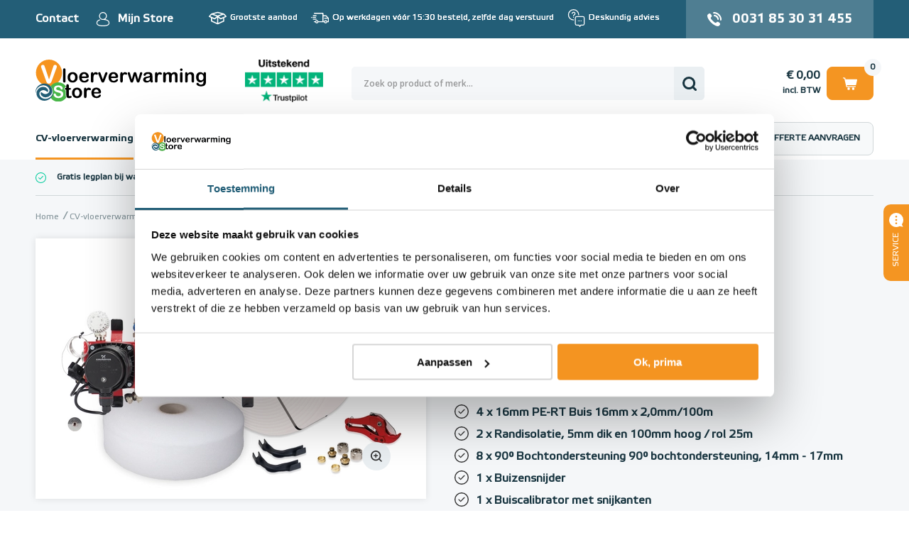

--- FILE ---
content_type: text/html; charset=UTF-8
request_url: https://www.vloerverwarmingstore.be/p/4-groeps-set-stalen-verdeler-4-groeps
body_size: 39919
content:
<!DOCTYPE html>
<html lang="nl">
    <head>
		<title>4 Groeps Set Stalen Verdeler (4 groeps) online aankopen?</title>
		
		
		<meta property="og:url" content="https://www.vloerverwarmingstore.be/p/4-groeps-set-stalen-verdeler-4-groeps">
		<meta property="og:title" content="4 Groeps Set Stalen Verdeler (4 groeps) online aankopen?">
		<meta property="og:description" content="Bestel bij Vloerverwarming Store! Koop uw 4 Groeps Set Stalen Verdeler (4 groeps) in onze webshop. ➜ ✅Meest complete aanbod ✅Snelle levering">
		<meta property="og:type" content="website">
		<meta property="og:site_name" content="Vloerverwarming Store">
		<meta property="og:image" content="https://www.vloerverwarmingstore.be/p/4-groeps-set-stalen-verdeler-4-groeps/picture/rw1920/12051/4+Groeps+Set.png">
		<meta charset="utf-8">
		<meta name="description" content="Bestel bij Vloerverwarming Store! Koop uw 4 Groeps Set Stalen Verdeler (4 groeps) in onze webshop. ➜ ✅Meest complete aanbod ✅Snelle levering">
		<meta name="viewport" content="width=device-width, initial-scale=1, maximum-scale=1">
		<meta name="facebook-domain-verification" content="5pxjrv1gzet28tltkkkmocbh63qt7s">
		<meta name="google-site-verification" content="ANVYUnbrZWM5Qriqy1kF1IhEYFFyaYD7TcYWSSZn_YE">
		<meta name="robots" content="index, follow">
		
		
		
		<link rel="canonical" href="https://www.vloerverwarmingstore.be/p/4-groeps-set-stalen-verdeler-4-groeps">
		<link href="https://www.vloerverwarmingstore.be/p/4-groeps-set-stalen-verdeler-4-groeps" hreflang="nl-BE" rel="alternate">
		<link href="https://www.vloerverwarmingstore.nl/p/4-groeps-set-stalen-verdeler-4-groeps" hreflang="nl-NL" rel="alternate">
		<link href="https://www.vloerverwarmingstore.nl/p/4-groeps-set-stalen-verdeler-4-groeps" hreflang="x-default" rel="alternate">
		<link rel="shortcut icon" type="image/x-icon" href="/files/69708851/customer/def/favicon/favicon-sb.ico">
		
		

		
		<link rel="stylesheet" href="/filesm/69708851/678aac0ada08cb5f10cca34bd932fdad983eb0c6.min.css" type="text/css" media="all">
		<link rel="stylesheet" href="//fonts.googleapis.com/css?family=Open+Sans:400,300,600,700&amp;display=swap" type="text/css" media="all">
		
		
		
		<script src="/filesm/69708851/74e2538af39b68dac74e01909f075b89b6be61af.min.js"></script>
		
		<!--[if lt IE 9]><script src="//cdnjs.cloudflare.com/ajax/libs/html5shiv/r29/html5.min.js"></script><![endif]-->
		

		
<script>
  
  
</script>
<!-- Server Side Tagging by Taggrs.io -->
<script>(function(w,d,s,l,i){w[l]=w[l]||[];w[l].push({'gtm.start':
new Date().getTime(),event:'gtm.js'});var f=d.getElementsByTagName(s)[0],
j=d.createElement(s),dl=l!='dataLayer'?'&l='+l:'';j.async=true;j.src=
'https://server.vloerverwarmingstore.be/gtm.js?id='+i+dl;f.parentNode.insertBefore(j,f);
})(window,document,'script','dataLayer','GTM-K556FZSZ');</script>
<!-- End Server Side Tagging by Taggrs.io -->
<!-- Start VWO Async SmartCode -->
<link rel="preconnect" href="https://dev.visualwebsiteoptimizer.com" />
<script type='text/javascript' id='vwoCode'>
    window._vwo_code || (function() {
        var account_id=1010173,
            version=2.1,
            settings_tolerance=2000,
            hide_element='body',
            hide_element_style = 'opacity:0 !important;filter:alpha(opacity=0) !important;background:none !important;transition:none !important;',
            /* DO NOT EDIT BELOW THIS LINE */
            f=false,w=window,d=document,v=d.querySelector('#vwoCode'),cK='_vwo_'+account_id+'_settings',cc={};try{var c=JSON.parse(localStorage.getItem('_vwo_'+account_id+'_config'));cc=c&&typeof c==='object'?c:{}}catch(e){}var stT=cc.stT==='session'?w.sessionStorage:w.localStorage;code={nonce:v&&v.nonce,use_existing_jquery:function(){return typeof use_existing_jquery!=='undefined'?use_existing_jquery:undefined},library_tolerance:function(){return typeof library_tolerance!=='undefined'?library_tolerance:undefined},settings_tolerance:function(){return cc.sT||settings_tolerance},hide_element_style:function(){return'{'+(cc.hES||hide_element_style)+'}'},hide_element:function(){if(performance.getEntriesByName('first-contentful-paint')[0]){return''}return typeof cc.hE==='string'?cc.hE:hide_element},getVersion:function(){return version},finish:function(e){if(!f){f=true;var t=d.getElementById('_vis_opt_path_hides');if(t)t.parentNode.removeChild(t);if(e)(new Image).src='https://dev.visualwebsiteoptimizer.com/ee.gif?a='+account_id+e}},finished:function(){return f},addScript:function(e){var t=d.createElement('script');t.type='text/javascript';if(e.src){t.src=e.src}else{t.text=e.text}v&&t.setAttribute('nonce',v.nonce);d.getElementsByTagName('head')[0].appendChild(t)},load:function(e,t){var n=this.getSettings(),i=d.createElement('script'),r=this;t=t||{};if(n){i.textContent=n;d.getElementsByTagName('head')[0].appendChild(i);if(!w.VWO||VWO.caE){stT.removeItem(cK);r.load(e)}}else{var o=new XMLHttpRequest;o.open('GET',e,true);o.withCredentials=!t.dSC;o.responseType=t.responseType||'text';o.onload=function(){if(t.onloadCb){return t.onloadCb(o,e)}if(o.status===200||o.status===304){_vwo_code.addScript({text:o.responseText})}else{_vwo_code.finish('&e=loading_failure:'+e)}};o.onerror=function(){if(t.onerrorCb){return t.onerrorCb(e)}_vwo_code.finish('&e=loading_failure:'+e)};o.send()}},getSettings:function(){try{var e=stT.getItem(cK);if(!e){return}e=JSON.parse(e);if(Date.now()>e.e){stT.removeItem(cK);return}return e.s}catch(e){return}},init:function(){if(d.URL.indexOf('__vwo_disable__')>-1)return;var e=this.settings_tolerance();w._vwo_settings_timer=setTimeout(function(){_vwo_code.finish();stT.removeItem(cK)},e);var t;if(this.hide_element()!=='body'){t=d.createElement('style');var n=this.hide_element(),i=n?n+this.hide_element_style():'',r=d.getElementsByTagName('head')[0];t.setAttribute('id','_vis_opt_path_hides');v&&t.setAttribute('nonce',v.nonce);t.setAttribute('type','text/css');if(t.styleSheet)t.styleSheet.cssText=i;else t.appendChild(d.createTextNode(i));r.appendChild(t)}else{t=d.getElementsByTagName('head')[0];var i=d.createElement('div');i.style.cssText='z-index: 2147483647 !important;position: fixed !important;left: 0 !important;top: 0 !important;width: 100% !important;height: 100% !important;background: white !important;display: block !important;';i.setAttribute('id','_vis_opt_path_hides');i.classList.add('_vis_hide_layer');t.parentNode.insertBefore(i,t.nextSibling)}var o=window._vis_opt_url||d.URL,s='https://dev.visualwebsiteoptimizer.com/j.php?a='+account_id+'&u='+encodeURIComponent(o)+'&vn='+version;if(w.location.search.indexOf('_vwo_xhr')!==-1){this.addScript({src:s})}else{this.load(s+'&x=true')}}};w._vwo_code=code;code.init();})();
</script>
<!-- End VWO Async SmartCode --><script>cmsResponsiveManager.setFormats([{"format":"mobile","size":480},{"format":"phablet","size":768},{"format":"tablet","size":960},{"format":"desktop","size":1280},{"format":"desktopxl","size":1280}]);</script>	
    </head>
    <body class="cms-body lang-nl">
        

   		<div id="cms-wrapper" class="cms-el cms-el1 cms-el2">

	<header class="header">
	<section class="section section__header--top">
		<div class="container-12 mobileHeader" id="mobileHeader">
			

				
			<ul class="list smallMenu__list">
				<li class="list-item smallMenu__list-item smallMenu__list-item--contact">
					<a href="/contact" title="Mijn Store">Contact</a>
				</li>
				<li class="list-item smallMenu__list-item smallMenu__list-item--account">
					<a href="/mijn-account/inloggen" title="Mijn Store">Mijn Store</a>
				</li>
			</ul>
			

			<div class="iconContainer--left" data-tablet-order="3" data-phablet-order="3" data-mobile-order="3"></div>

			<div class="header__section--trust header__section--trust-mobile" data-tablet-parent="#mobileUsp" data-tablet-order="1" data-phablet-parent="#mobileUsp" data-phablet-order="1" data-mobile-parent="#mobileUsp" data-mobile-order="1">
<!--				<div class="trustpilot-widget" data-locale="nl-NL" data-template-id="5419b732fbfb950b10de65e5" data-businessunit-id="543b84b900006400057ae302" data-style-height="24px" data-style-width="100%" data-theme="light">-->
				<a href="https://nl-be.trustpilot.com/review/vloerverwarmingstore.be" target="_blank" rel="noopener"><img src="/files/69708851/customer/def/picture/trustpilot_banner_mobile_sb.png" alt="Vloerverwarming Store op Trustpilot" title="Vloerverwarming Store op Trustpilot"></a>
<!--				</div>-->
			</div>
			<ul class="list usp__list grid-7" data-desktop-classes="list usp__list grid-7 omega" data-tablet-parent="#mobileUsp" data-tablet-order="1" data-phablet-parent="#mobileUsp" data-phablet-order="1" data-mobile-parent="#mobileUsp" data-mobile-order="1">
				<li class="list-item usp__list-item usp__list-item--1">
				<p>Grootste aanbod</p>

				</li>
				<li class="list-item usp__list-item usp__list-item--2">
				<p>Op werkdagen v&oacute;&oacute;r 15:30 besteld, zelfde dag verstuurd</p>

				</li>
				<li class="list-item usp__list-item usp__list-item--3">
				<p>Deskundig advies</p>

				</li>
				<li class="list-item usp__list-item usp__list-item--4">
				<p>Europees Fabricaat</p>

				</li>
			</ul>
			
			<a class="link header__link header__link--account" href="/mijn-account/inloggen" title="Mijn Store" data-tablet-parent=".iconContainer--left" data-tablet-order="1" data-phablet-parent=".iconContainer--left" data-phablet-order="1" data-mobile-parent=".iconContainer--left" data-mobile-order="1">Mijn Store</a>
			
			
			
			
			
			
			<a href="tel:+31853031455" title="Neem telefonisch contact met ons op" class="link header__link header__link--phone" data-tablet-parent=".iconContainer--left" data-tablet-order="2" data-phablet-parent=".iconContainer--left" data-phablet-order="2" data-mobile-parent=".iconContainer--left" data-mobile-order="2">0031 85 30 31 455</a>
			
			<div class="iconContainer--right" data-tablet-order="3" data-phablet-order="3" data-mobile-order="3"></div>
		</div>
	</section>
	<section class="section section__header--middle">
		<div class="container-12">
			<div class="grid-12 headerSpace" data-tablet-classes="grid-fullWidth" data-phablet-classes="grid-fullWidth" data-mobile-classes="grid-fullWidth">
				<div class="header__col header__col--left">
					
					
					<a class="link webshopLogo webshopLogo--header" href="/" title="Vloerverwarming Store" data-tablet-order="1" data-phablet-order="1" data-mobile-order="1">
						<img class="webshopLogo__desktop webshopLogo__desktop--store" alt="Vloerverwarming Store" src="data:image/svg+xml,%3Csvg%20xmlns%3D%22http%3A%2F%2Fwww.w3.org%2F2000%2Fsvg%22%20viewBox%3D%220%200%20501.49%20122.44%22%20overflow%3D%22hidden%22%3E%3Cpath%20d%3D%22M89.8%2C82.2h.81V77.73c0-1.2%2C0-2.14.1-2.82a4.09%2C4.09%2C0%2C0%2C1%2C.53-1.75%2C3.31%2C3.31%2C0%2C0%2C1%2C1.25-1.24%2C3.57%2C3.57%2C0%2C0%2C1%2C1.83-.48%2C3.66%2C3.66%2C0%2C0%2C1%2C2.56%2C1.06%2C3.09%2C3.09%2C0%2C0%2C1%2C1%2C1.73%2C15.3%2C15.3%2C0%2C0%2C1%2C.21%2C2.9V82.2h2.72a3.46%2C3.46%2C0%2C0%2C1%2C2.41.75%2C2.45%2C2.45%2C0%2C0%2C1%2C.83%2C1.92A2.14%2C2.14%2C0%2C0%2C1%2C102.83%2C87a7.68%2C7.68%2C0%2C0%2C1-3.39.6H98.05v13.67a22.74%2C22.74%2C0%2C0%2C0%2C.12%2C2.69%2C2.69%2C2.69%2C0%2C0%2C0%2C.66%2C1.52%2C2.22%2C2.22%2C0%2C0%2C0%2C1.72.59%2C9.5%2C9.5%2C0%2C0%2C0%2C1.77-.23%2C9%2C9%2C0%2C0%2C1%2C1.75-.24%2C2.21%2C2.21%2C0%2C0%2C1%2C1.62.73%2C2.41%2C2.41%2C0%2C0%2C1%2C.72%2C1.78%2C3%2C3%2C0%2C0%2C1-2%2C2.75%2C13.21%2C13.21%2C0%2C0%2C1-5.64%2C1%2C9.75%2C9.75%2C0%2C0%2C1-5.28-1.17%2C5.42%2C5.42%2C0%2C0%2C1-2.36-3.24%2C22.07%2C22.07%2C0%2C0%2C1-.56-5.53V87.56h-1a3.54%2C3.54%2C0%2C0%2C1-2.45-.76%2C2.49%2C2.49%2C0%2C0%2C1-.84-1.93A2.4%2C2.4%2C0%2C0%2C1%2C87.22%2C83%2C3.89%2C3.89%2C0%2C0%2C1%2C89.8%2C82.2Z%22%2F%3E%3Cpath%20d%3D%22M137%2C96.66a17.61%2C17.61%2C0%2C0%2C1-1%2C6.13%2C13.68%2C13.68%2C0%2C0%2C1-3%2C4.82%2C13.32%2C13.32%2C0%2C0%2C1-4.69%2C3.09%2C16.7%2C16.7%2C0%2C0%2C1-6.13%2C1.07%2C16%2C16%2C0%2C0%2C1-6.07-1.09%2C13.42%2C13.42%2C0%2C0%2C1-4.67-3.11%2C13.6%2C13.6%2C0%2C0%2C1-3-4.8%2C17.52%2C17.52%2C0%2C0%2C1-1-6.11%2C17.73%2C17.73%2C0%2C0%2C1%2C1-6.18%2C13.51%2C13.51%2C0%2C0%2C1%2C3-4.8%2C13.12%2C13.12%2C0%2C0%2C1%2C4.68-3.06%2C16.47%2C16.47%2C0%2C0%2C1%2C6.07-1.08%2C16.64%2C16.64%2C0%2C0%2C1%2C6.13%2C1.09%2C13.2%2C13.2%2C0%2C0%2C1%2C7.69%2C7.9A17.41%2C17.41%2C0%2C0%2C1%2C137%2C96.66Zm-7.47%2C0c0-3-.66-5.39-2-7.08a6.49%2C6.49%2C0%2C0%2C0-5.38-2.53%2C6.69%2C6.69%2C0%2C0%2C0-3.84%2C1.12%2C7.26%2C7.26%2C0%2C0%2C0-2.56%2C3.34%2C15.09%2C15.09%2C0%2C0%2C0%2C0%2C10.24%2C7.3%2C7.3%2C0%2C0%2C0%2C2.53%2C3.34%2C6.58%2C6.58%2C0%2C0%2C0%2C3.88%2C1.15%2C6.47%2C6.47%2C0%2C0%2C0%2C5.38-2.54A11.1%2C11.1%2C0%2C0%2C0%2C129.5%2C96.66Z%22%2F%3E%3Cpath%20d%3D%22M150.2%2C101v6.21a4.77%2C4.77%2C0%2C0%2C1-1.06%2C3.39%2C3.53%2C3.53%2C0%2C0%2C1-2.7%2C1.13%2C3.41%2C3.41%2C0%2C0%2C1-2.64-1.14%2C4.88%2C4.88%2C0%2C0%2C1-1-3.38V86.55c0-3.34%2C1.2-5%2C3.62-5a3%2C3%2C0%2C0%2C1%2C2.67%2C1.17%2C6.6%2C6.6%2C0%2C0%2C1%2C.9%2C3.46%2C13.16%2C13.16%2C0%2C0%2C1%2C2.73-3.46%2C5.69%2C5.69%2C0%2C0%2C1%2C3.75-1.17A9.56%2C9.56%2C0%2C0%2C1%2C161%2C82.71a3.5%2C3.5%2C0%2C0%2C1%2C2.21%2C3.11%2C2.94%2C2.94%2C0%2C0%2C1-.94%2C2.25%2C2.89%2C2.89%2C0%2C0%2C1-2%2C.88%2C9.6%2C9.6%2C0%2C0%2C1-2-.5%2C9.14%2C9.14%2C0%2C0%2C0-2.77-.51%2C4%2C4%2C0%2C0%2C0-2.66.86%2C5.48%2C5.48%2C0%2C0%2C0-1.61%2C2.55%2C17.45%2C17.45%2C0%2C0%2C0-.79%2C4C150.27%2C96.92%2C150.2%2C98.81%2C150.2%2C101Z%22%2F%3E%3Cpath%20d%3D%22M186.61%2C98.48H172.07a10%2C10%2C0%2C0%2C0%2C1%2C4.47%2C6.83%2C6.83%2C0%2C0%2C0%2C6.28%2C3.89%2C8.9%2C8.9%2C0%2C0%2C0%2C2.44-.31%2C7.85%2C7.85%2C0%2C0%2C0%2C2.13-1%2C15.58%2C15.58%2C0%2C0%2C0%2C1.91-1.43c.58-.51%2C1.33-1.2%2C2.26-2.07a2.42%2C2.42%2C0%2C0%2C1%2C1.63-.49%2C2.7%2C2.7%2C0%2C0%2C1%2C1.86.63%2C2.22%2C2.22%2C0%2C0%2C1%2C.7%2C1.77%2C4.79%2C4.79%2C0%2C0%2C1-.79%2C2.35%2C9.31%2C9.31%2C0%2C0%2C1-2.38%2C2.59%2C13.65%2C13.65%2C0%2C0%2C1-4%2C2.06%2C17.42%2C17.42%2C0%2C0%2C1-5.54.81q-7.17%2C0-11.14-4.08t-4-11.09a18.59%2C18.59%2C0%2C0%2C1%2C1-6.11%2C13.56%2C13.56%2C0%2C0%2C1%2C2.86-4.83%2C12.39%2C12.39%2C0%2C0%2C1%2C4.63-3.1%2C16.76%2C16.76%2C0%2C0%2C1%2C6.1-1.07%2C14.43%2C14.43%2C0%2C0%2C1%2C7.48%2C1.84%2C12.09%2C12.09%2C0%2C0%2C1%2C4.67%2C4.75A12.54%2C12.54%2C0%2C0%2C1%2C192.74%2C94c0%2C1.87-.54%2C3.08-1.61%2C3.63A9.93%2C9.93%2C0%2C0%2C1%2C186.61%2C98.48Zm-14.54-4.22h13.48a9%2C9%2C0%2C0%2C0-2.06-5.7%2C6.15%2C6.15%2C0%2C0%2C0-4.69-1.9%2C6%2C6%2C0%2C0%2C0-4.57%2C1.92A9.6%2C9.6%2C0%2C0%2C0%2C172.07%2C94.26Z%22%2F%3E%3Cpath%20fill%3D%22%23f6941e%22%20d%3D%22M39.63%2C0A38.4%2C38.4%2C0%2C1%2C0%2C78%2C38.4%2C38.39%2C38.39%2C0%2C0%2C0%2C39.63%2C0ZM62.48%2C21.73a15.73%2C15.73%2C0%2C0%2C1-.54%2C1.81c-.22.59-.44%2C1.19-.65%2C1.82L48.48%2C59.92c-.46%2C1.32-.91%2C2.58-1.37%2C3.77a16.16%2C16.16%2C0%2C0%2C1-1.59%2C3.14%2C6.89%2C6.89%2C0%2C0%2C1-6.06%2C3.08%2C7.39%2C7.39%2C0%2C0%2C1-3.66-.84%2C7%2C7%2C0%2C0%2C1-2.42-2.24%2C16.39%2C16.39%2C0%2C0%2C1-1.6-3.16c-.46-1.18-.92-2.43-1.37-3.75L17.81%2C25.65c-.21-.63-.43-1.24-.66-1.84a14.44%2C14.44%2C0%2C0%2C1-.58-1.95%2C8.09%2C8.09%2C0%2C0%2C1-.23-1.77%2C4.7%2C4.7%2C0%2C0%2C1%2C1.47-3.35%2C5%2C5%2C0%2C0%2C1%2C3.72-1.52%2C4.34%2C4.34%2C0%2C0%2C1%2C3.88%2C1.68%2C22.4%2C22.4%2C0%2C0%2C1%2C2.33%2C5.36l12%2C35.46L51.73%2C22c.62-1.87%2C1.09-3.18%2C1.41-3.91a5.17%2C5.17%2C0%2C0%2C1%2C1.55-2%2C4.51%2C4.51%2C0%2C0%2C1%2C3-.88%2C4.93%2C4.93%2C0%2C0%2C1%2C2.55.69A5%2C5%2C0%2C0%2C1%2C62%2C17.73%2C4.51%2C4.51%2C0%2C0%2C1%2C62.7%2C20%2C7.71%2C7.71%2C0%2C0%2C1%2C62.48%2C21.73Z%22%2F%3E%3Cpath%20d%3D%22M84.79%2C25.39a3.38%2C3.38%2C0%2C0%2C0-2.68%2C1.14%2C5%2C5%2C0%2C0%2C0-1%2C3.38V62.15a4.9%2C4.9%2C0%2C0%2C0%2C1%2C3.35%2C3.35%2C3.35%2C0%2C0%2C0%2C2.65%2C1.17%2C3.5%2C3.5%2C0%2C0%2C0%2C2.71-1.13%2C4.81%2C4.81%2C0%2C0%2C0%2C1-3.39V29.91a4.86%2C4.86%2C0%2C0%2C0-1-3.39A3.48%2C3.48%2C0%2C0%2C0%2C84.79%2C25.39Z%22%2F%3E%3Cpath%20d%3D%22M120.06%2C40.64a13.36%2C13.36%2C0%2C0%2C0-4.71-3.11%2C16.68%2C16.68%2C0%2C0%2C0-6.13-1.09%2C16.43%2C16.43%2C0%2C0%2C0-6.07%2C1.08%2C13.16%2C13.16%2C0%2C0%2C0-4.69%2C3.06%2C13.51%2C13.51%2C0%2C0%2C0-3%2C4.8%2C17.73%2C17.73%2C0%2C0%2C0-1%2C6.18%2C17.52%2C17.52%2C0%2C0%2C0%2C1%2C6.11%2C13.42%2C13.42%2C0%2C0%2C0%2C3%2C4.79%2C13.22%2C13.22%2C0%2C0%2C0%2C4.67%2C3.12%2C16%2C16%2C0%2C0%2C0%2C6.07%2C1.09%2C16.74%2C16.74%2C0%2C0%2C0%2C6.13-1.07A13.37%2C13.37%2C0%2C0%2C0%2C120%2C62.51a13.51%2C13.51%2C0%2C0%2C0%2C3-4.83%2C18.81%2C18.81%2C0%2C0%2C0%2C0-12.25A13.48%2C13.48%2C0%2C0%2C0%2C120.06%2C40.64Zm-5.46%2C18a6.49%2C6.49%2C0%2C0%2C1-5.38%2C2.54A6.58%2C6.58%2C0%2C0%2C1%2C105.34%2C60a7.36%2C7.36%2C0%2C0%2C1-2.53-3.34%2C13.46%2C13.46%2C0%2C0%2C1-.89-5.09%2C13.58%2C13.58%2C0%2C0%2C1%2C.9-5.15%2C7.2%2C7.2%2C0%2C0%2C1%2C2.56-3.34%2C6.7%2C6.7%2C0%2C0%2C1%2C3.84-1.13%2C6.51%2C6.51%2C0%2C0%2C1%2C5.38%2C2.54%2C11.19%2C11.19%2C0%2C0%2C1%2C2%2C7.08A11.16%2C11.16%2C0%2C0%2C1%2C114.6%2C58.6Z%22%2F%3E%3Cpath%20d%3D%22M155.19%2C52.55c1.07-.55%2C1.61-1.76%2C1.61-3.63A12.44%2C12.44%2C0%2C0%2C0%2C155.24%2C43a12%2C12%2C0%2C0%2C0-4.67-4.75%2C14.42%2C14.42%2C0%2C0%2C0-7.47-1.84%2C16.73%2C16.73%2C0%2C0%2C0-6.1%2C1.07%2C12.31%2C12.31%2C0%2C0%2C0-4.63%2C3.1%2C13.27%2C13.27%2C0%2C0%2C0-2.86%2C4.83%2C18.34%2C18.34%2C0%2C0%2C0-1%2C6.11q0%2C7%2C4%2C11.09t11.14%2C4.08a17.33%2C17.33%2C0%2C0%2C0%2C5.54-.81%2C13.58%2C13.58%2C0%2C0%2C0%2C4-2.06%2C9.47%2C9.47%2C0%2C0%2C0%2C2.38-2.59%2C4.79%2C4.79%2C0%2C0%2C0%2C.79-2.35%2C2.23%2C2.23%2C0%2C0%2C0-.71-1.77%2C2.68%2C2.68%2C0%2C0%2C0-1.85-.63%2C2.41%2C2.41%2C0%2C0%2C0-1.63.49c-.93.87-1.68%2C1.56-2.26%2C2.07A16.38%2C16.38%2C0%2C0%2C1%2C148%2C60.45a8.07%2C8.07%2C0%2C0%2C1-2.14%2C1%2C8.85%2C8.85%2C0%2C0%2C1-2.44.31%2C6.83%2C6.83%2C0%2C0%2C1-6.27-3.89%2C9.69%2C9.69%2C0%2C0%2C1-1-4.47h14.54A9.93%2C9.93%2C0%2C0%2C0%2C155.19%2C52.55Zm-19.06-3.39a9.54%2C9.54%2C0%2C0%2C1%2C2.16-5.68%2C6%2C6%2C0%2C0%2C1%2C4.56-1.92%2C6.14%2C6.14%2C0%2C0%2C1%2C4.7%2C1.9%2C9.06%2C9.06%2C0%2C0%2C1%2C2.06%2C5.7Z%22%2F%3E%3Cpath%20d%3D%22M181.22%2C37.61a9.56%2C9.56%2C0%2C0%2C0-4.54-1.17%2C5.67%2C5.67%2C0%2C0%2C0-3.75%2C1.17%2C13.21%2C13.21%2C0%2C0%2C0-2.74%2C3.46%2C6.48%2C6.48%2C0%2C0%2C0-.89-3.46%2C3%2C3%2C0%2C0%2C0-2.67-1.17q-3.63%2C0-3.63%2C5v20.7a4.88%2C4.88%2C0%2C0%2C0%2C1%2C3.38%2C3.41%2C3.41%2C0%2C0%2C0%2C2.64%2C1.14%2C3.53%2C3.53%2C0%2C0%2C0%2C2.7-1.13%2C4.77%2C4.77%2C0%2C0%2C0%2C1.06-3.39V55.94c0-2.23.07-4.12.22-5.68a17.45%2C17.45%2C0%2C0%2C1%2C.79-4%2C5.47%2C5.47%2C0%2C0%2C1%2C1.6-2.55%2C4.06%2C4.06%2C0%2C0%2C1%2C2.67-.86%2C9.14%2C9.14%2C0%2C0%2C1%2C2.77.51%2C9.6%2C9.6%2C0%2C0%2C0%2C2%2C.5%2C2.91%2C2.91%2C0%2C0%2C0%2C2-.88%2C2.94%2C2.94%2C0%2C0%2C0%2C.94-2.25A3.51%2C3.51%2C0%2C0%2C0%2C181.22%2C37.61Z%22%2F%3E%3Cpath%20d%3D%22M208.24%2C36.44a2.73%2C2.73%2C0%2C0%2C0-2.23.89%2C10.47%2C10.47%2C0%2C0%2C0-1.5%2C3L198%2C58l-6-16.89a16.6%2C16.6%2C0%2C0%2C0-1.54-3.56%2C2.81%2C2.81%2C0%2C0%2C0-2.55-1.07%2C3.46%2C3.46%2C0%2C0%2C0-1.77.48%2C3.69%2C3.69%2C0%2C0%2C0-1.28%2C1.23%2C2.8%2C2.8%2C0%2C0%2C0-.46%2C1.51%2C4.77%2C4.77%2C0%2C0%2C0%2C.18%2C1.17%2C10.31%2C10.31%2C0%2C0%2C0%2C.43%2C1.33l.51%2C1.31L192.61%2C61c.71%2C1.69%2C1.21%2C2.82%2C1.51%2C3.39A4.85%2C4.85%2C0%2C0%2C0%2C195.51%2C66a4%2C4%2C0%2C0%2C0%2C2.52.72%2C4.32%2C4.32%2C0%2C0%2C0%2C2.08-.46%2C4.22%2C4.22%2C0%2C0%2C0%2C1.44-1.29%2C10.47%2C10.47%2C0%2C0%2C0%2C1.07-2l.77-1.93%2C7.14-17.7c.2-.49.37-.93.53-1.31a12.45%2C12.45%2C0%2C0%2C0%2C.41-1.22%2C4.84%2C4.84%2C0%2C0%2C0%2C.17-1.15%2C3%2C3%2C0%2C0%2C0-1-2.2A3.34%2C3.34%2C0%2C0%2C0%2C208.24%2C36.44Z%22%2F%3E%3Cpath%20d%3D%22M241.52%2C52.55c1.07-.55%2C1.61-1.76%2C1.61-3.63A12.44%2C12.44%2C0%2C0%2C0%2C241.57%2C43a12%2C12%2C0%2C0%2C0-4.67-4.75%2C14.42%2C14.42%2C0%2C0%2C0-7.47-1.84%2C16.73%2C16.73%2C0%2C0%2C0-6.1%2C1.07%2C12.31%2C12.31%2C0%2C0%2C0-4.63%2C3.1%2C13.27%2C13.27%2C0%2C0%2C0-2.86%2C4.83%2C18.34%2C18.34%2C0%2C0%2C0-1%2C6.11q0%2C7%2C4%2C11.09T230%2C66.67a17.33%2C17.33%2C0%2C0%2C0%2C5.54-.81%2C13.71%2C13.71%2C0%2C0%2C0%2C4-2.06%2C9.47%2C9.47%2C0%2C0%2C0%2C2.38-2.59%2C4.79%2C4.79%2C0%2C0%2C0%2C.79-2.35%2C2.23%2C2.23%2C0%2C0%2C0-.71-1.77%2C2.68%2C2.68%2C0%2C0%2C0-1.85-.63%2C2.41%2C2.41%2C0%2C0%2C0-1.63.49c-.93.87-1.68%2C1.56-2.27%2C2.07a15.46%2C15.46%2C0%2C0%2C1-1.9%2C1.43%2C8.07%2C8.07%2C0%2C0%2C1-2.14%2C1%2C8.85%2C8.85%2C0%2C0%2C1-2.44.31%2C6.83%2C6.83%2C0%2C0%2C1-6.27-3.89%2C9.69%2C9.69%2C0%2C0%2C1-1-4.47H237A9.93%2C9.93%2C0%2C0%2C0%2C241.52%2C52.55Zm-19.06-3.39a9.54%2C9.54%2C0%2C0%2C1%2C2.16-5.68%2C6%2C6%2C0%2C0%2C1%2C4.56-1.92%2C6.14%2C6.14%2C0%2C0%2C1%2C4.7%2C1.9%2C9.06%2C9.06%2C0%2C0%2C1%2C2.06%2C5.7Z%22%2F%3E%3Cpath%20d%3D%22M267.55%2C37.61A9.56%2C9.56%2C0%2C0%2C0%2C263%2C36.44a5.67%2C5.67%2C0%2C0%2C0-3.75%2C1.17%2C13.21%2C13.21%2C0%2C0%2C0-2.74%2C3.46%2C6.48%2C6.48%2C0%2C0%2C0-.89-3.46A3%2C3%2C0%2C0%2C0%2C253%2C36.44q-3.63%2C0-3.63%2C5v20.7a4.88%2C4.88%2C0%2C0%2C0%2C1%2C3.38A3.41%2C3.41%2C0%2C0%2C0%2C253%2C66.67a3.53%2C3.53%2C0%2C0%2C0%2C2.7-1.13%2C4.77%2C4.77%2C0%2C0%2C0%2C1.06-3.39V55.94c0-2.23.07-4.12.22-5.68a17.45%2C17.45%2C0%2C0%2C1%2C.79-4%2C5.47%2C5.47%2C0%2C0%2C1%2C1.6-2.55%2C4.06%2C4.06%2C0%2C0%2C1%2C2.67-.86%2C9.14%2C9.14%2C0%2C0%2C1%2C2.77.51%2C9.6%2C9.6%2C0%2C0%2C0%2C2%2C.5%2C2.91%2C2.91%2C0%2C0%2C0%2C2-.88%2C2.94%2C2.94%2C0%2C0%2C0%2C.94-2.25A3.51%2C3.51%2C0%2C0%2C0%2C267.55%2C37.61Z%22%2F%3E%3Cpath%20d%3D%22M310.75%2C36.44a3%2C3%2C0%2C0%2C0-2.05.62%2C3.55%2C3.55%2C0%2C0%2C0-1%2C1.41c-.19.54-.46%2C1.4-.78%2C2.6L302%2C57.68l-4.41-15.44c-.45-1.54-.81-2.62-1.06-3.25a4.43%2C4.43%2C0%2C0%2C0-1.32-1.74%2C3.85%2C3.85%2C0%2C0%2C0-2.6-.81%2C3.79%2C3.79%2C0%2C0%2C0-2.57.81%2C4.27%2C4.27%2C0%2C0%2C0-1.29%2C1.68c-.22.6-.57%2C1.7-1%2C3.31L283.3%2C57.68l-4.85-16.61a15.77%2C15.77%2C0%2C0%2C0-1.39-3.58%2C2.73%2C2.73%2C0%2C0%2C0-2.51-1.05%2C3.18%2C3.18%2C0%2C0%2C0-2.34%2C1%2C3%2C3%2C0%2C0%2C0-.95%2C2.15%2C12.64%2C12.64%2C0%2C0%2C0%2C.9%2C3.46l6%2C17.81.69%2C1.92a10.16%2C10.16%2C0%2C0%2C0%2C1%2C2.09%2C4.06%2C4.06%2C0%2C0%2C0%2C1.43%2C1.37%2C4.36%2C4.36%2C0%2C0%2C0%2C2.09.47%2C3.63%2C3.63%2C0%2C0%2C0%2C3.35-1.54%2C18%2C18%2C0%2C0%2C0%2C1.77-4.56l4.11-14.49%2C4.25%2C14.49c.36%2C1.31.7%2C2.37%2C1%2C3.19a5.11%2C5.11%2C0%2C0%2C0%2C1.43%2C2.07%2C3.93%2C3.93%2C0%2C0%2C0%2C2.66.84%2C3.84%2C3.84%2C0%2C0%2C0%2C2.57-.79%2C4.78%2C4.78%2C0%2C0%2C0%2C1.38-1.79c.29-.68.7-1.77%2C1.22-3.27L313.2%2C43a11.46%2C11.46%2C0%2C0%2C0%2C.84-3.46%2C2.91%2C2.91%2C0%2C0%2C0-1-2.18A3.25%2C3.25%2C0%2C0%2C0%2C310.75%2C36.44Z%22%2F%3E%3Cpath%20d%3D%22M344%2C56.35c0-1.49%2C0-2.84%2C0-4.06s0-2.69%2C0-4.44a16%2C16%2C0%2C0%2C0-1.15-6.64%2C7.16%2C7.16%2C0%2C0%2C0-4-3.66%2C20.51%2C20.51%2C0%2C0%2C0-7.7-1.16%2C19.48%2C19.48%2C0%2C0%2C0-7.33%2C1.2%2C9.93%2C9.93%2C0%2C0%2C0-4.33%2C3%2C6.3%2C6.3%2C0%2C0%2C0-1.39%2C3.81%2C2.62%2C2.62%2C0%2C0%2C0%2C.92%2C2.06%2C3.17%2C3.17%2C0%2C0%2C0%2C2.16.8%2C2.38%2C2.38%2C0%2C0%2C0%2C1.81-.5c.28-.34.76-1%2C1.44-2.09a7%2C7%2C0%2C0%2C1%2C2.46-2.37%2C9.11%2C9.11%2C0%2C0%2C1%2C4.26-.79c2.19%2C0%2C3.64.46%2C4.34%2C1.38a7.73%2C7.73%2C0%2C0%2C1%2C1.19%2C4.32c-1.57.45-3%2C.83-4.35%2C1.15s-2.93.67-4.8%2C1.05-3.05.63-3.52.74a9.69%2C9.69%2C0%2C0%2C0-5.31%2C2.88%2C7.51%2C7.51%2C0%2C0%2C0-1.93%2C5.2%2C8%2C8%2C0%2C0%2C0%2C1.17%2C4.2%2C8.2%2C8.2%2C0%2C0%2C0%2C3.34%2C3.06%2C10.59%2C10.59%2C0%2C0%2C0%2C5%2C1.13%2C14.55%2C14.55%2C0%2C0%2C0%2C5.65-1%2C23%2C23%2C0%2C0%2C0%2C5.22-3.14%2C15.7%2C15.7%2C0%2C0%2C0%2C2.37%2C3.12%2C3.29%2C3.29%2C0%2C0%2C0%2C2.26%2C1.07%2C3.57%2C3.57%2C0%2C0%2C0%2C2.43-.94%2C2.72%2C2.72%2C0%2C0%2C0%2C1.08-2.08%2C13.49%2C13.49%2C0%2C0%2C0-.7-2.93A15%2C15%2C0%2C0%2C1%2C344%2C56.35Zm-7.24-3.57a11.42%2C11.42%2C0%2C0%2C1-1%2C5.56A6.37%2C6.37%2C0%2C0%2C1%2C333%2C60.83a8.64%2C8.64%2C0%2C0%2C1-4.07%2C1%2C4.73%2C4.73%2C0%2C0%2C1-3.35-1.19%2C3.77%2C3.77%2C0%2C0%2C1-1.28-2.87%2C3.14%2C3.14%2C0%2C0%2C1%2C1.09-2.55A6%2C6%2C0%2C0%2C1%2C327.66%2C54c.8-.21%2C2.24-.54%2C4.31-1a38.29%2C38.29%2C0%2C0%2C0%2C4.76-1.27Z%22%2F%3E%3Cpath%20d%3D%22M369.73%2C37.61a9.56%2C9.56%2C0%2C0%2C0-4.54-1.17%2C5.65%2C5.65%2C0%2C0%2C0-3.75%2C1.17%2C13%2C13%2C0%2C0%2C0-2.74%2C3.46%2C6.39%2C6.39%2C0%2C0%2C0-.9-3.46%2C3%2C3%2C0%2C0%2C0-2.66-1.17q-3.63%2C0-3.63%2C5v20.7a4.88%2C4.88%2C0%2C0%2C0%2C1%2C3.38%2C3.41%2C3.41%2C0%2C0%2C0%2C2.64%2C1.14%2C3.53%2C3.53%2C0%2C0%2C0%2C2.7-1.13A4.81%2C4.81%2C0%2C0%2C0%2C359%2C62.15V55.94c0-2.23.07-4.12.22-5.68a16.94%2C16.94%2C0%2C0%2C1%2C.79-4%2C5.47%2C5.47%2C0%2C0%2C1%2C1.6-2.55%2C4.06%2C4.06%2C0%2C0%2C1%2C2.67-.86%2C9.14%2C9.14%2C0%2C0%2C1%2C2.77.51%2C9.6%2C9.6%2C0%2C0%2C0%2C2%2C.5%2C2.91%2C2.91%2C0%2C0%2C0%2C2-.88%2C2.94%2C2.94%2C0%2C0%2C0%2C.94-2.25A3.51%2C3.51%2C0%2C0%2C0%2C369.73%2C37.61Z%22%2F%3E%3Cpath%20d%3D%22M413.88%2C37.7a10.84%2C10.84%2C0%2C0%2C0-5.26-1.2%2C10.33%2C10.33%2C0%2C0%2C0-4.76%2C1.1%2C13%2C13%2C0%2C0%2C0-4%2C3.39%2C8.8%2C8.8%2C0%2C0%2C0-3.33-3.38%2C9.84%2C9.84%2C0%2C0%2C0-4.82-1.11%2C10.88%2C10.88%2C0%2C0%2C0-4.9%2C1.09%2C12.9%2C12.9%2C0%2C0%2C0-4.14%2C3.4v-.71a3.84%2C3.84%2C0%2C0%2C0-1-2.82%2C3.46%2C3.46%2C0%2C0%2C0-2.55-1%2C3.25%2C3.25%2C0%2C0%2C0-2.54%2C1.09%2C4.65%2C4.65%2C0%2C0%2C0-1%2C3.19V62a5%2C5%2C0%2C0%2C0%2C1.08%2C3.5%2C3.53%2C3.53%2C0%2C0%2C0%2C2.76%2C1.18%2C3.49%2C3.49%2C0%2C0%2C0%2C2.76-1.18%2C5.14%2C5.14%2C0%2C0%2C0%2C1-3.5V51.94a17.71%2C17.71%2C0%2C0%2C1%2C1.16-7.19q1.15-2.51%2C4.81-2.51a3.35%2C3.35%2C0%2C0%2C1%2C2.67%2C1%2C4.75%2C4.75%2C0%2C0%2C1%2C1%2C2.54%2C37.51%2C37.51%2C0%2C0%2C1%2C.19%2C4.36V62a5.11%2C5.11%2C0%2C0%2C0%2C1.05%2C3.51%2C3.5%2C3.5%2C0%2C0%2C0%2C2.74%2C1.17%2C3.6%2C3.6%2C0%2C0%2C0%2C2.8-1.17A5.06%2C5.06%2C0%2C0%2C0%2C400.72%2C62V52.1c0-3.18.28-5.39.82-6.64a5.92%2C5.92%2C0%2C0%2C1%2C2.06-2.34%2C4.92%2C4.92%2C0%2C0%2C1%2C2.79-.88%2C3.52%2C3.52%2C0%2C0%2C1%2C2.72%2C1%2C4.48%2C4.48%2C0%2C0%2C1%2C1.11%2C2.43%2C29.79%2C29.79%2C0%2C0%2C1%2C.2%2C3.84V62a5%2C5%2C0%2C0%2C0%2C1.08%2C3.5%2C3.53%2C3.53%2C0%2C0%2C0%2C2.76%2C1.18%2C3.62%2C3.62%2C0%2C0%2C0%2C2.81-1.17A5.11%2C5.11%2C0%2C0%2C0%2C418.13%2C62V47.47a15.6%2C15.6%2C0%2C0%2C0-1-6.34A7.58%2C7.58%2C0%2C0%2C0%2C413.88%2C37.7Z%22%2F%3E%3Cpath%20d%3D%22M429.1%2C25.71a3.82%2C3.82%2C0%2C0%2C0-2.63%2C1%2C3.38%2C3.38%2C0%2C0%2C0-1.13%2C2.61A3.34%2C3.34%2C0%2C0%2C0%2C426.45%2C32a3.88%2C3.88%2C0%2C0%2C0%2C2.65.95%2C3.79%2C3.79%2C0%2C0%2C0%2C2.59-1%2C3.43%2C3.43%2C0%2C0%2C0%2C1.09-2.68%2C3.3%2C3.3%2C0%2C0%2C0-1.12-2.7A3.88%2C3.88%2C0%2C0%2C0%2C429.1%2C25.71Z%22%2F%3E%3Cpath%20d%3D%22M429%2C36.44a3.47%2C3.47%2C0%2C0%2C0-2.66%2C1.12%2C4.76%2C4.76%2C0%2C0%2C0-1%2C3.32V62.15a5%2C5%2C0%2C0%2C0%2C1%2C3.35A3.38%2C3.38%2C0%2C0%2C0%2C429%2C66.67a3.53%2C3.53%2C0%2C0%2C0%2C2.7-1.14%2C4.84%2C4.84%2C0%2C0%2C0%2C1.06-3.38V40.66a4.35%2C4.35%2C0%2C0%2C0-1.06-3.1A3.59%2C3.59%2C0%2C0%2C0%2C429%2C36.44Z%22%2F%3E%3Cpath%20d%3D%22M465.57%2C41.34a8.23%2C8.23%2C0%2C0%2C0-3.46-3.62%2C10.72%2C10.72%2C0%2C0%2C0-5.26-1.28%2C11.4%2C11.4%2C0%2C0%2C0-5.35%2C1.22%2C13%2C13%2C0%2C0%2C0-4.29%2C3.79v-.89a4.84%2C4.84%2C0%2C0%2C0-.48-2.26%2C3.23%2C3.23%2C0%2C0%2C0-1.26-1.39%2C3.44%2C3.44%2C0%2C0%2C0-1.77-.47%2C3.19%2C3.19%2C0%2C0%2C0-2.53%2C1.05%2C4.67%2C4.67%2C0%2C0%2C0-.93%2C3.17V62.15a4.9%2C4.9%2C0%2C0%2C0%2C1%2C3.35%2C3.39%2C3.39%2C0%2C0%2C0%2C2.65%2C1.17%2C3.52%2C3.52%2C0%2C0%2C0%2C2.71-1.13%2C4.86%2C4.86%2C0%2C0%2C0%2C1-3.39V52.84a23.39%2C23.39%2C0%2C0%2C1%2C.55-6.21%2C6.84%2C6.84%2C0%2C0%2C1%2C2.4-3.26%2C6%2C6%2C0%2C0%2C1%2C3.62-1.18q3%2C0%2C4.07%2C2a12.36%2C12.36%2C0%2C0%2C1%2C1%2C5.62V62.15a5%2C5%2C0%2C0%2C0%2C1%2C3.35%2C3.45%2C3.45%2C0%2C0%2C0%2C2.7%2C1.17%2C3.41%2C3.41%2C0%2C0%2C0%2C2.66-1.14%2C4.93%2C4.93%2C0%2C0%2C0%2C1-3.38V48.32a31.24%2C31.24%2C0%2C0%2C0-.22-4A8.73%2C8.73%2C0%2C0%2C0%2C465.57%2C41.34Z%22%2F%3E%3Cpath%20d%3D%22M500.78%2C37.85a2.89%2C2.89%2C0%2C0%2C0-2.86-1.41%2C3.13%2C3.13%2C0%2C0%2C0-2.45%2C1.07%2C4.28%2C4.28%2C0%2C0%2C0-1%2C3v1a13.28%2C13.28%2C0%2C0%2C0-4.31-3.8%2C11.59%2C11.59%2C0%2C0%2C0-5.47-1.21%2C12.2%2C12.2%2C0%2C0%2C0-4.85.94A10.92%2C10.92%2C0%2C0%2C0%2C476%2C40.23a12.45%2C12.45%2C0%2C0%2C0-2.6%2C4.55%2C18.68%2C18.68%2C0%2C0%2C0-.92%2C6%2C19.65%2C19.65%2C0%2C0%2C0%2C1.5%2C7.93%2C12.24%2C12.24%2C0%2C0%2C0%2C4.29%2C5.34%2C11.29%2C11.29%2C0%2C0%2C0%2C6.52%2C1.9%2C10.92%2C10.92%2C0%2C0%2C0%2C5.36-1.25%2C12.38%2C12.38%2C0%2C0%2C0%2C4-3.65c0%2C2.43-.09%2C4.2-.17%2C5.3a9%2C9%2C0%2C0%2C1-.75%2C3.09A4.54%2C4.54%2C0%2C0%2C1%2C491%2C71.72a10%2C10%2C0%2C0%2C1-4.48.81%2C11%2C11%2C0%2C0%2C1-2.5-.26%2C5.58%2C5.58%2C0%2C0%2C1-1.87-.79%2C7.13%2C7.13%2C0%2C0%2C1-1.42-1.28c-.42-.5-.83-1-1.23-1.49a3.67%2C3.67%2C0%2C0%2C0-2.86-1.44%2C3.2%2C3.2%2C0%2C0%2C0-2.24.86%2C2.9%2C2.9%2C0%2C0%2C0-.92%2C2.22%2C5.06%2C5.06%2C0%2C0%2C0%2C1.63%2C3.5%2C11.92%2C11.92%2C0%2C0%2C0%2C4.66%2C2.78%2C20.54%2C20.54%2C0%2C0%2C0%2C6.86%2C1.07%2C24.89%2C24.89%2C0%2C0%2C0%2C7-.84%2C10.69%2C10.69%2C0%2C0%2C0%2C4.56-2.59%2C10.14%2C10.14%2C0%2C0%2C0%2C2.54-4.41%2C22.85%2C22.85%2C0%2C0%2C0%2C.79-6.37V41.89A9.2%2C9.2%2C0%2C0%2C0%2C500.78%2C37.85Zm-7.57%2C18.62a7.31%2C7.31%2C0%2C0%2C1-2.68%2C3%2C6.7%2C6.7%2C0%2C0%2C1-3.5%2C1%2C6.42%2C6.42%2C0%2C0%2C1-5.11-2.31c-1.32-1.54-2-3.82-2-6.84s.64-5.27%2C1.92-6.89A6.19%2C6.19%2C0%2C0%2C1%2C487%2C42a6.38%2C6.38%2C0%2C0%2C1%2C5.27%2C2.53c1.34%2C1.69%2C2%2C4%2C2%2C7.08A10.45%2C10.45%2C0%2C0%2C1%2C493.21%2C56.47Z%22%2F%3E%3Cpath%20fill%3D%22%2349b749%22%20d%3D%22M89.45%2C107.85a23.44%2C23.44%2C0%2C0%2C1-.63-6V89.39A4.93%2C4.93%2C0%2C0%2C1%2C86%2C88.2a4.38%2C4.38%2C0%2C0%2C1-1.46-3.34%2C4.25%2C4.25%2C0%2C0%2C1%2C1.55-3.35%2C5.12%2C5.12%2C0%2C0%2C1%2C2.72-1.13V77.73c0-.54%2C0-1%2C0-1.46A28.21%2C28.21%2C0%2C0%2C0%2C44.45%2C77.4a25%2C25%2C0%2C0%2C1%2C.13%2C33.83%2C28.21%2C28.21%2C0%2C0%2C0%2C45.86-1.17A7.26%2C7.26%2C0%2C0%2C1%2C89.45%2C107.85ZM80%2C106.28a11%2C11%2C0%2C0%2C1-4.87%2C4%2C18.33%2C18.33%2C0%2C0%2C1-7.62%2C1.46%2C17.1%2C17.1%2C0%2C0%2C1-8.7-2A11.49%2C11.49%2C0%2C0%2C1%2C54.88%2C106a8.62%2C8.62%2C0%2C0%2C1-1.52-4.65%2C3.16%2C3.16%2C0%2C0%2C1%2C3.23-3.19%2C2.71%2C2.71%2C0%2C0%2C1%2C1.93.73A5.73%2C5.73%2C0%2C0%2C1%2C59.87%2C101a14.46%2C14.46%2C0%2C0%2C0%2C1.48%2C2.85%2C5.83%2C5.83%2C0%2C0%2C0%2C2.22%2C1.88%2C8.15%2C8.15%2C0%2C0%2C0%2C3.77.75%2C8.5%2C8.5%2C0%2C0%2C0%2C5.22-1.5%2C4.51%2C4.51%2C0%2C0%2C0%2C2-3.73%2C3.92%2C3.92%2C0%2C0%2C0-1.08-2.88%2C6.81%2C6.81%2C0%2C0%2C0-2.8-1.69%2C45.53%2C45.53%2C0%2C0%2C0-4.58-1.24%2C33.64%2C33.64%2C0%2C0%2C1-6.43-2.11%2C10.37%2C10.37%2C0%2C0%2C1-4.11-3.28A8.49%2C8.49%2C0%2C0%2C1%2C54%2C84.88a8.89%2C8.89%2C0%2C0%2C1%2C1.6-5.23%2C10.14%2C10.14%2C0%2C0%2C1%2C4.65-3.51%2C19%2C19%2C0%2C0%2C1%2C7.15-1.23%2C17.8%2C17.8%2C0%2C0%2C1%2C5.68.81%2C12.13%2C12.13%2C0%2C0%2C1%2C4%2C2.17%2C8.85%2C8.85%2C0%2C0%2C1%2C2.31%2C2.83%2C6.51%2C6.51%2C0%2C0%2C1%2C.73%2C2.9%2C3.4%2C3.4%2C0%2C0%2C1-.91%2C2.32A2.91%2C2.91%2C0%2C0%2C1%2C77%2C87a2.6%2C2.6%2C0%2C0%2C1-1.89-.62%2C8.48%2C8.48%2C0%2C0%2C1-1.4-2%2C9.31%2C9.31%2C0%2C0%2C0-2.33-3.15A6.86%2C6.86%2C0%2C0%2C0%2C67%2C80a7.57%2C7.57%2C0%2C0%2C0-4.51%2C1.23%2C3.58%2C3.58%2C0%2C0%2C0-1.72%2C3%2C3%2C3%2C0%2C0%2C0%2C.59%2C1.85%2C4.87%2C4.87%2C0%2C0%2C0%2C1.6%2C1.34%2C11.59%2C11.59%2C0%2C0%2C0%2C2.07.88c.7.21%2C1.85.51%2C3.45.92a53.53%2C53.53%2C0%2C0%2C1%2C5.46%2C1.56%2C16.31%2C16.31%2C0%2C0%2C1%2C4.16%2C2.06%2C8.46%2C8.46%2C0%2C0%2C1%2C2.68%2C3.08%2C9.86%2C9.86%2C0%2C0%2C1%2C1%2C4.56A10.47%2C10.47%2C0%2C0%2C1%2C80%2C106.28Z%22%2F%3E%3Cpath%20fill%3D%22%23225d75%22%20d%3D%22M22.59%2C88.59a13.23%2C13.23%2C0%2C0%2C1%2C6.73%2C1.72%2C32.58%2C32.58%2C0%2C0%2C1%2C3.51%2C2.27c1.69%2C1.3%2C2.8%2C1.38%2C2.82%2C1.31s1.35-.06%2C1.6-3a9.75%2C9.75%2C0%2C0%2C0-2.52-6.46%2C15.46%2C15.46%2C0%2C0%2C0-12.34-5.32%2C20.8%2C20.8%2C0%2C0%2C0-14.78%2C6.8%2C18.79%2C18.79%2C0%2C0%2C0-4.36%2C8.37A18.25%2C18.25%2C0%2C0%2C0%2C3.8%2C104a22.38%2C22.38%2C0%2C0%2C0%2C12.39%2C13.34%2C24.93%2C24.93%2C0%2C0%2C0%2C16.92%2C1c10.59-2.86%2C17-11.44%2C18.46-17.89a21.2%2C21.2%2C0%2C0%2C0%2C.09-10.54A21.15%2C21.15%2C0%2C0%2C1%2C50.17%2C100c-2.2%2C5.81-9%2C12.44-18.09%2C13.72a19.75%2C19.75%2C0%2C0%2C1-13-2.23%2C15.5%2C15.5%2C0%2C0%2C1-7.58-9.76%2C9.91%2C9.91%2C0%2C0%2C1%2C2.74-9.62%2C12.77%2C12.77%2C0%2C0%2C1%2C8.36-3.52%22%2F%3E%3Cpath%20fill%3D%22%23225d75%22%20d%3D%22M19.16%2C70.4C8.57%2C73.27%2C2.15%2C81.85.7%2C88.3A21.2%2C21.2%2C0%2C0%2C0%2C.61%2C98.84a21.09%2C21.09%2C0%2C0%2C1%2C1.5-10.07c2.19-5.82%2C9-12.44%2C18.08-13.72a19.79%2C19.79%2C0%2C0%2C1%2C13%2C2.23A15.57%2C15.57%2C0%2C0%2C1%2C40.79%2C87%2C9.91%2C9.91%2C0%2C0%2C1%2C38%2C96.66a12.75%2C12.75%2C0%2C0%2C1-8.36%2C3.52A13.33%2C13.33%2C0%2C0%2C1%2C23%2C98.46a34.2%2C34.2%2C0%2C0%2C1-3.51-2.27c-1.69-1.3-2.8-1.38-2.82-1.31s-1.35.06-1.6%2C3a9.75%2C9.75%2C0%2C0%2C0%2C2.52%2C6.46%2C15.47%2C15.47%2C0%2C0%2C0%2C12.35%2C5.32%2C20.79%2C20.79%2C0%2C0%2C0%2C14.77-6.8A18.78%2C18.78%2C0%2C0%2C0%2C49%2C94.52a18.31%2C18.31%2C0%2C0%2C0-.54-9.73%2C22.44%2C22.44%2C0%2C0%2C0-12.4-13.35%2C24.26%2C24.26%2C0%2C0%2C0-9.85-2%2C25.48%2C25.48%2C0%2C0%2C0-7.07%2C1%22%2F%3E%3C%2Fsvg%3E">
					</a>
					
				</div>
				<div class="header__col header__col--middle">
					
					<div class="header__section--trust header__section--trust-store">
<!--						<div class="trustpilot-widget" data-locale="nl-NL" data-template-id="5419b732fbfb950b10de65e5" data-businessunit-id="543b84b900006400057ae302" data-style-height="65px" data-style-width="100%" data-theme="light"> <a href="https://nl-be.trustpilot.com/review/vloerverwarmingstore.be" target="_blank" rel="noopener">Trustpilot</a> </div>-->
						<a href="https://nl-be.trustpilot.com/review/vloerverwarmingstore.be" target="_blank" rel="noopener"><img src="/files/69708851/customer/def/picture/trustpilot_banner_sb.png" alt="Vloerverwarming Store op Trustpilot" title="Vloerverwarming Store op Trustpilot"></a>
					</div>
					
					<div class="cms-search cms-search--small">
						<form action="/zoeken" method="get" id="webshopHeaderQueryForm">
							<input type="text" name="q" placeholder="Zoek op product of merk..." value="" id="webshopHeaderQuery" />
							<a href="/zoeken" onclick="$(this).parents('form').submit(); return false;" class="cms-button cms-button-icon-only" title="Zoeken">
								<span class="cms-icon cms-icon-search"></span>
							</a>
						</form>
					</div>
					<script>
					$(function(){
						// autocomplete
						$('#webshopHeaderQuery').autocomplete({
							minLength: 2,
							select: function(){window.setTimeout(function(){$('#webshopHeaderQueryForm').submit();},10);},
							open: function(event, ui) {$(this).autocomplete("widget").addClass('cms-el cms-el1 cms-el2');},
							source:
							function(request, response) {
								$.get('/zoeken',{'autocomplete': 'yes', 'q': request.term},function(data){response(data);});
							}});
					});
					</script>
				</div>
				<div class="header__col header__col--right">
					
					<div class="shoppingCart__mobile" data-tablet-parent=".iconContainer--right" data-tablet-order="5" data-phablet-parent=".iconContainer--right" data-phablet-order="5" data-mobile-parent=".iconContainer--right" data-mobile-order="5"><div class="shoppingCart">
	<a href="/winkelwagen" title="Bekijk uw winkelwagen" class="cms-button cms-button-primary link header__link header__link--shoppingCart" id="cmsWebhopShoppingCartSummary">
		Winkelwagen<span class="shoppingCart__count">0</span>
		<div class="totalAmount">
			<span class="totalAmount__price">€ 0,00</span>
			<span class="totalAmount__vat">incl. BTW</span>
		</div>
	</a>

	<div class="shoppingCart__dropdown">
		<div class="shoppinCart__innerContainer">
			
			<span class="shoppinCart__mainTitle">In winkelwagen:</span>
			
			<div class="shoppingCart__total">
				<span class="shoppingCart__title">Totaalbedrag (incl. BTW)</span>
				<span class="shoppingCart__price">€ 0,00</span>
			</div>
			
			<a href="/winkelwagen" title="Bestellen" class="cms-button cms-button-primary shoppinCart__button">Bestellen</a>			
		</div>
	</div>

</div>


<script>
CmsWebshopManager.prototype.reloadShoppingCartSummary = function() {
	$.post('/winkelwagen',{action: 'getShoppingCartSummary'},function(data){
		$('.header__link--shoppingCart').replaceWith(data);
		// check responsive method
		if (typeof cmsResponsiveManager !== 'undefined')
			cmsResponsiveManager.init('#cmsWebhopShoppingCartSummary');
	});
};
</script>
</div>
				</div>
				

				<nav class="grid-12 alpha omega stickyContainer">
					<div class="cms-menu-container stickyInner" data-tablet-parent="#mobileHeader" data-tablet-order="1" data-phablet-parent="#mobileHeader" data-phablet-order="1" data-mobile-parent="#mobileHeader" data-mobile-order="1">
						<div class="cms-menu-B">
	<a href="/" title="Home" class="cms-menu-icon">
		<span class="cms-icon cms-icon-menu"></span>
		<span class="cms-icon cms-icon-menu-close"></span>
	</a>

	<ul class="cms-menu level1">
		<li class="cms-menu-item home level1 first">
			<a href="/" title="Home">Home</a>
		</li>
	
	
		<li class="cms-menu-item level1 selected submenu">
			<a href="/cv-vloerverwarming" title="CV-vloerverwarming">CV-vloerverwarming</a>
			
			<div class="cms-menu-column">
			
				
				<ul class="cms-menu level2">
				
				
					<li class="cms-menu-item level2 selected sub-selected first submenu">
						<a href="/cv-vloerverwarming/natbouw-vloerverwarmingssets" title="Natbouw Vloerverwarmingssets">Natbouw Vloerverwarmingssets</a>
						
						<ul class="cms-menu level3">
						
							<li class="cms-menu-item level3 first">
								<a href="/cv-vloerverwarming/natbouw-vloerverwarmingssets/set-ht-mengverdeler-65c" title="Set - HT-mengverdeler (&gt; 65°C)">Set - HT-mengverdeler (&gt; 65°C)</a>
							</li>
						
							<li class="cms-menu-item level3 selected">
								<a href="/cv-vloerverwarming/natbouw-vloerverwarmingssets/set-ltv-verdeler-65c" title="Set - LTV-verdeler (&lt; 65°C)">Set - LTV-verdeler (&lt; 65°C)</a>
							</li>
						
							<li class="cms-menu-item level3">
								<a href="/cv-vloerverwarming/natbouw-vloerverwarmingssets/set-open-lt-verdeler-45c" title="Set - Open LT-verdeler (&lt; 45°C)">Set - Open LT-verdeler (&lt; 45°C)</a>
							</li>
						
							<li class="cms-menu-item level3 last">
								<a href="/cv-vloerverwarming/natbouw-vloerverwarmingssets/set-blok-stadsverwarming" title="Set - Blok- / stadsverwarming">Set - Blok- / stadsverwarming</a>
							</li>
						
						</ul>
						
					</li>
				
					<li class="cms-menu-item level2 last submenu">
						<a href="/cv-vloerverwarming/verdelers-buizen-en-toebehoren" title="Verdelers, Buizen en Toebehoren">Verdelers, Buizen en Toebehoren</a>
						
						<ul class="cms-menu level3">
						
							<li class="cms-menu-item level3 first">
								<a href="/cv-vloerverwarming/verdelers-buizen-en-toebehoren/verdelers" title="Verdelers">Verdelers</a>
							</li>
						
							<li class="cms-menu-item level3">
								<a href="/cv-vloerverwarming/verdelers-buizen-en-toebehoren/vloerverwarmingsbuizen" title="Vloerverwarmingsbuizen">Vloerverwarmingsbuizen</a>
							</li>
						
							<li class="cms-menu-item level3">
								<a href="/cv-vloerverwarming/verdelers-buizen-en-toebehoren/pompregeling-en-bypass" title="Pompregeling en Bypass">Pompregeling en Bypass</a>
							</li>
						
							<li class="cms-menu-item level3">
								<a href="/vuilafscheiders" title="Vuilafscheiders">Vuilafscheiders</a>
							</li>
						
							<li class="cms-menu-item level3">
								<a href="/cv-vloerverwarming/verdelers-buizen-en-toebehoren/vervangingspompen" title="Vervangingspompen">Vervangingspompen</a>
							</li>
						
							<li class="cms-menu-item level3">
								<a href="/cv-vloerverwarming/verdelers-buizen-en-toebehoren/rtl-ventielen" title="RTL-ventielen">RTL-ventielen</a>
							</li>
						
							<li class="cms-menu-item level3">
								<a href="/cv-vloerverwarming/persfittingen" title="Persfittingen">Persfittingen</a>
							</li>
						
							<li class="cms-menu-item level3 last">
								<a href="/cv-vloerverwarming/isolatie-en-bevestiging/gereedschap-en-toebehoren" title="Gereedschap en Toebehoren">Gereedschap en Toebehoren</a>
							</li>
						
						</ul>
						
					</li>
				
				
				</ul>
				
			
				
				<ul class="cms-menu level2">
				
				
					<li class="cms-menu-item level2 first submenu">
						<a href="/cv-vloerverwarming/installatiematerialen-voor-chape" title="Installatiematerialen voor Chape">Installatiematerialen voor Chape</a>
						
						<ul class="cms-menu level3">
						
							<li class="cms-menu-item level3 first">
								<a href="/cv-vloerverwarming/isolatie-en-bevestiging/krimpnetten" title="Krimpnetten">Krimpnetten</a>
							</li>
						
							<li class="cms-menu-item level3">
								<a href="/cv-vloerverwarming/isolatie-en-bevestiging/tacker-systeem" title="Tacker-systeem">Tacker-systeem</a>
							</li>
						
							<li class="cms-menu-item level3">
								<a href="/cv-vloerverwarming/isolatie-en-bevestiging/noppenplaten" title="Noppenplaten">Noppenplaten</a>
							</li>
						
							<li class="cms-menu-item level3 last">
								<a href="/cv-vloerverwarming/isolatie-en-bevestiging/bevestigingsrails-en-beugels" title="Bevestigingsrails en -Beugels">Bevestigingsrails en -Beugels</a>
							</li>
						
						</ul>
						
					</li>
				
					<li class="cms-menu-item level2 submenu">
						<a href="/cv-vloerverwarming/materialen-voor-droogbouw-installaties" title="Droogbouw vloerverwarming">Droogbouw vloerverwarming</a>
						
						<ul class="cms-menu level3">
						
							<li class="cms-menu-item level3 first">
								<a href="/cv-vloerverwarming/materialen-voor-droogbouw-installaties/dbs14-systeem-25mm" title="DBS14-systeem, 25mm">DBS14-systeem, 25mm</a>
							</li>
						
							<li class="cms-menu-item level3">
								<a href="/cv-vloerverwarming/materialen-voor-droogbouw-installaties/heatboard-w-18mm" title="HeatBoard W, 18mm">HeatBoard W, 18mm</a>
							</li>
						
							<li class="cms-menu-item level3 last">
								<a href="/cv-vloerverwarming/materialen-voor-droogbouw-installaties/dbs10-systeem-15mm" title="DBS10-systeem, 15mm">DBS10-systeem, 15mm</a>
							</li>
						
						</ul>
						
					</li>
				
					<li class="cms-menu-item level2 last submenu">
						<a href="/dunbed-systemen" title="Materialen voor Dunbed-systemen">Materialen voor Dunbed-systemen</a>
						
						<ul class="cms-menu level3">
						
							<li class="cms-menu-item level3 first">
								<a href="/cv-vloerverwarming/isolatie-en-bevestiging/thinmat-systeem-12mm-hoog" title="ThinMat-systeem, 12mm hoog">ThinMat-systeem, 12mm hoog</a>
							</li>
						
							<li class="cms-menu-item level3">
								<a href="/slimfit-systeem-14mm" title="SlimFit-systeem, 14mm hoog">SlimFit-systeem, 14mm hoog</a>
							</li>
						
							<li class="cms-menu-item level3">
								<a href="/fiberboard-18mm" title="FiberBoard, 18mm hoog">FiberBoard, 18mm hoog</a>
							</li>
						
							<li class="cms-menu-item level3 last">
								<a href="/dunbed-systemen/infrezen" title="Ingefreesde vloerverwarming">Ingefreesde vloerverwarming</a>
							</li>
						
						</ul>
						
					</li>
				
				
				</ul>
				
			
				
				<ul class="cms-menu level2">
				
				
					<li class="cms-menu-item level2 first submenu">
						<a href="/mortels-egalines-en-primers" title="Mortels, egalines en primers">Mortels, egalines en primers</a>
						
						<ul class="cms-menu level3">
						
							<li class="cms-menu-item level3 first last">
								<a href="/reparatiemortels-en-egalines" title="UZIN UTZ vloersystemen">UZIN UTZ vloersystemen</a>
							</li>
						
						</ul>
						
					</li>
				
					<li class="cms-menu-item level2 submenu">
						<a href="/cv-vloerverwarming/thermostaten-en-ontvangers" title="Draadloze Thermostaatregeling">Draadloze Thermostaatregeling</a>
						
						<ul class="cms-menu level3">
						
							<li class="cms-menu-item level3 first">
								<a href="/cv-vloerverwarming/thermostaten-en-ontvangers/honeywell-evohome-systeem" title="Honeywell evohome-systeem">Honeywell evohome-systeem</a>
							</li>
						
							<li class="cms-menu-item level3">
								<a href="/cv-vloerverwarming/thermostaten-en-ontvangers/honeywell-1-zone-rf-regeling" title="Honeywell 1-zone RF regeling">Honeywell 1-zone RF regeling</a>
							</li>
						
							<li class="cms-menu-item level3">
								<a href="/cv-vloerverwarming/thermostaten-en-ontvangers/magnum-naregel-systemen" title="MAGNUM naregel-systemen">MAGNUM naregel-systemen</a>
							</li>
						
							<li class="cms-menu-item level3">
								<a href="/wavin-sentio-naregeling" title="Wavin Sentio-naregeling">Wavin Sentio-naregeling</a>
							</li>
						
							<li class="cms-menu-item level3">
								<a href="/radson-unisenza-plus-zoneregeling" title="Radson Unisenza Plus-zoneregeling">Radson Unisenza Plus-zoneregeling</a>
							</li>
						
							<li class="cms-menu-item level3 last">
								<a href="/cv-vloerverwarming/thermostaten-en-ontvangers/magnum-1-zone-regeling" title="MAGNUM 1-zone regeling">MAGNUM 1-zone regeling</a>
							</li>
						
						</ul>
						
					</li>
				
					<li class="cms-menu-item level2 last submenu">
						<a href="/cv-vloerverwarming/bedrade-thermostaatregeling" title="Bedrade Thermostaatregeling">Bedrade Thermostaatregeling</a>
						
						<ul class="cms-menu level3">
						
							<li class="cms-menu-item level3 first">
								<a href="/cv-vloerverwarming/bedrade-thermostaatregeling/honeywell-bedraad-zone-systeem" title="Honeywell bedraad zone-systeem">Honeywell bedraad zone-systeem</a>
							</li>
						
							<li class="cms-menu-item level3 last">
								<a href="/magnum-h64-bedraad-systeem" title="MAGNUM H64 bedraad systeem">MAGNUM H64 bedraad systeem</a>
							</li>
						
						</ul>
						
					</li>
				
				
				</ul>
				
			
			</div>
			
		</li>
	
		<li class="cms-menu-item level1 submenu">
			<a href="/elektrische-vloerverwarming" title="Elektrische vloerverwarming">Elektrische vloerverwarming</a>
			
			<div class="cms-menu-column">
			
				
				<ul class="cms-menu level2">
				
				
					<li class="cms-menu-item level2 first submenu">
						<a href="/elektrische-vloerverwarming/verwarmingsmat-voor-tegels" title="Elektrische vloerverwarming matten">Elektrische vloerverwarming matten</a>
						
						<ul class="cms-menu level3">
						
							<li class="cms-menu-item level3 first">
								<a href="/elektrische-vloerverwarming/verwarmingsmat-voor-tegels/e-heat-pro-wifi-mat" title="e-HEAT Pro WiFi Verwarmingsmat">e-HEAT Pro WiFi Verwarmingsmat</a>
							</li>
						
							<li class="cms-menu-item level3">
								<a href="/e-heat-wifi-verwarmingsmat" title="e-HEAT WiFi Verwarmingsmat">e-HEAT WiFi Verwarmingsmat</a>
							</li>
						
							<li class="cms-menu-item level3">
								<a href="/elektrische-vloerverwarming/verwarmingsmat-voor-tegels/e-heat-comfort-mat" title="e-HEAT Comfort Verwarmingsmat">e-HEAT Comfort Verwarmingsmat</a>
							</li>
						
							<li class="cms-menu-item level3">
								<a href="/elektrische-vloerverwarming/verwarmingsmat-voor-tegels/magnum-heating-mat" title="MAGNUM Heating Mat Set">MAGNUM Heating Mat Set</a>
							</li>
						
							<li class="cms-menu-item level3 last">
								<a href="/magnum-mat-set-basic" title="MAGNUM Heating Mat op Maat">MAGNUM Heating Mat op Maat</a>
							</li>
						
						</ul>
						
					</li>
				
					<li class="cms-menu-item level2 last submenu">
						<a href="/elektrische-vloerverwarming/verwarmingskabel-in-dekvloer" title="Verwarmingskabel in Chapelaag">Verwarmingskabel in Chapelaag</a>
						
						<ul class="cms-menu level3">
						
							<li class="cms-menu-item level3 first">
								<a href="/elektrische-vloerverwarming/verwarmingskabel-in-dekvloer/magnum-cable-17-w-m1" title="MAGNUM Cable, 17 W/m¹">MAGNUM Cable, 17 W/m¹</a>
							</li>
						
							<li class="cms-menu-item level3 last">
								<a href="/elektrische-vloerverwarming/verwarmingskabel-in-dekvloer/e-heat-cable-17-w-m1" title="e-HEAT Cable, 17 W/m¹">e-HEAT Cable, 17 W/m¹</a>
							</li>
						
						</ul>
						
					</li>
				
				
				</ul>
				
			
				
				<ul class="cms-menu level2">
				
				
					<li class="cms-menu-item level2 first submenu">
						<a href="/elektrische-ontkoppelingsmatten" title="Elektrische ontkoppelingsmatten">Elektrische ontkoppelingsmatten</a>
						
						<ul class="cms-menu level3">
						
							<li class="cms-menu-item level3 first">
								<a href="/e-heat-pro-wifi-deco-mat" title="e-HEAT Pro WiFi DECO-Mat">e-HEAT Pro WiFi DECO-Mat</a>
							</li>
						
							<li class="cms-menu-item level3">
								<a href="/e-heat-basic-wifi-deco-mat" title="e-HEAT Basic WiFi DECO-Mat">e-HEAT Basic WiFi DECO-Mat</a>
							</li>
						
							<li class="cms-menu-item level3">
								<a href="/e-heat-deco-matten-en-kabelsets" title="e-HEAT DECO-Matten en kabelsets">e-HEAT DECO-Matten en kabelsets</a>
							</li>
						
							<li class="cms-menu-item level3">
								<a href="/magnum-decoupling-system-sets" title="MAGNUM Decoupling System Sets">MAGNUM Decoupling System Sets</a>
							</li>
						
							<li class="cms-menu-item level3 last">
								<a href="/magnum-decoupling-sets-op-maat" title="MAGNUM Decoupling Sets op Maat">MAGNUM Decoupling Sets op Maat</a>
							</li>
						
						</ul>
						
					</li>
				
					<li class="cms-menu-item level2 last submenu">
						<a href="/elektrische-vloerverwarming/thermostaten" title="Thermostaten">Thermostaten</a>
						
						<ul class="cms-menu level3">
						
							<li class="cms-menu-item level3 first">
								<a href="/elektrische-vloerverwarming/thermostaten/wifi-thermostaten" title="WiFi-thermostaten">WiFi-thermostaten</a>
							</li>
						
							<li class="cms-menu-item level3">
								<a href="/elektrische-vloerverwarming/thermostaten/klokthermostaten" title="Klokthermostaten">Klokthermostaten</a>
							</li>
						
							<li class="cms-menu-item level3 last">
								<a href="/elektrische-vloerverwarming/thermostaten/aan-uit-thermostaten" title="AAN/UIT-thermostaten">AAN/UIT-thermostaten</a>
							</li>
						
						</ul>
						
					</li>
				
				
				</ul>
				
			
				
				<ul class="cms-menu level2">
				
				
					<li class="cms-menu-item level2 first submenu">
						<a href="/elektrische-vloerverwarming/elektrische-droogbouw-systemen" title="Elektrische Droogbouw-systemen">Elektrische Droogbouw-systemen</a>
						
						<ul class="cms-menu level3">
						
							<li class="cms-menu-item level3 first">
								<a href="/elektrische-vloerverwarming/elektrische-droogbouw-systemen/verwarmingsfolie-voor-hout" title="Verwarmingsfolie voor hout">Verwarmingsfolie voor hout</a>
							</li>
						
							<li class="cms-menu-item level3">
								<a href="/elektrische-vloerverwarming/elektrische-droogbouw-systemen/heatboard-verwarmingskabel" title="HeatBoard-verwarmingskabel">HeatBoard-verwarmingskabel</a>
							</li>
						
							<li class="cms-menu-item level3 last">
								<a href="/elektrische-vloerverwarming/elektrische-droogbouw-systemen/aluminium-verwarmingsmat" title="Aluminium verwarmingsmat">Aluminium verwarmingsmat</a>
							</li>
						
						</ul>
						
					</li>
				
					<li class="cms-menu-item level2 last submenu">
						<a href="/elektrische-vloerverwarming/isolatie-en-bevestiging" title="Isolatie en Bevestiging ">Isolatie en Bevestiging </a>
						
						<ul class="cms-menu level3">
						
							<li class="cms-menu-item level3 first">
								<a href="/elektrische-vloerverwarming/isolatie-en-bevestiging/installatie-elektrische-mat" title="Installatie Elektrische Mat">Installatie Elektrische Mat</a>
							</li>
						
							<li class="cms-menu-item level3">
								<a href="/elektrische-vloerverwarming/isolatie-en-bevestiging/installatie-elektrische-droogbouw" title="Installatie Elektrische Droogbouw">Installatie Elektrische Droogbouw</a>
							</li>
						
							<li class="cms-menu-item level3 last">
								<a href="/elektrische-vloerverwarming/isolatie-en-bevestiging/installatie-elektrische-kabel" title="Installatie Elektrische Kabel">Installatie Elektrische Kabel</a>
							</li>
						
						</ul>
						
					</li>
				
				
				</ul>
				
			
			</div>
			
		</li>
	
		<li class="cms-menu-item level1 submenu">
			<a href="/elektrische-verwarming" title="Elektrische verwarming">Elektrische verwarming</a>
			
			<div class="cms-menu-column">
			
				
				<ul class="cms-menu level2">
				
				
					<li class="cms-menu-item level2 first submenu">
						<a href="/elektrische-verwarming/radiatoren" title="Elektrische radiatoren">Elektrische radiatoren</a>
						
						<ul class="cms-menu level3">
						
							<li class="cms-menu-item level3 first">
								<a href="/elektrische-verwarming/radiatoren/paneel" title="Elektrische radiatoren (paneel)">Elektrische radiatoren (paneel)</a>
							</li>
						
							<li class="cms-menu-item level3">
								<a href="/elektrische-verwarming/elektrische-radiatoren/design" title="Elektrische designradiatoren">Elektrische designradiatoren</a>
							</li>
						
							<li class="cms-menu-item level3 last">
								<a href="/elektrische-verwarming/elektrische-radiatoren/badkamer" title="Elektrische badkamerradiatoren">Elektrische badkamerradiatoren</a>
							</li>
						
						</ul>
						
					</li>
				
					<li class="cms-menu-item level2 last submenu">
						<a href="/elektrische-convectoren" title="Elektrische convectoren">Elektrische convectoren</a>
						
						<ul class="cms-menu level3">
						
							<li class="cms-menu-item level3 first">
								<a href="/convectoren-voor-luchtverwarming" title="Convectoren voor luchtverwarming">Convectoren voor luchtverwarming</a>
							</li>
						
							<li class="cms-menu-item level3 last">
								<a href="/vorstvrij-convector" title="Vorstvrij-convector">Vorstvrij-convector</a>
							</li>
						
						</ul>
						
					</li>
				
				
				</ul>
				
			
				
				<ul class="cms-menu level2">
				
				
					<li class="cms-menu-item level2 first submenu">
						<a href="/elektrische-infraroodpanelen" title="Elektrische infraroodpanelen">Elektrische infraroodpanelen</a>
						
						<ul class="cms-menu level3">
						
							<li class="cms-menu-item level3 first">
								<a href="/frameloze-infraroodpanelen" title="Frameloze infraroodpanelen">Frameloze infraroodpanelen</a>
							</li>
						
							<li class="cms-menu-item level3">
								<a href="/infraroodpanelen-met-glasplaat" title="Infraroodpanelen met glasplaat">Infraroodpanelen met glasplaat</a>
							</li>
						
							<li class="cms-menu-item level3 last">
								<a href="/infrarood-spiegelpanelen" title="Infrarood spiegelpanelen">Infrarood spiegelpanelen</a>
							</li>
						
						</ul>
						
					</li>
				
					<li class="cms-menu-item level2 last submenu">
						<a href="/elektrische-warmte-matten" title="Elektrische warmte matten">Elektrische warmte matten</a>
						
						<ul class="cms-menu level3">
						
							<li class="cms-menu-item level3 first">
								<a href="/karpetverwarming" title="Karpetverwarming">Karpetverwarming</a>
							</li>
						
							<li class="cms-menu-item level3">
								<a href="/droogloopmatten" title="Droogloopmatten">Droogloopmatten</a>
							</li>
						
							<li class="cms-menu-item level3 last">
								<a href="/rubbermatten" title="Rubbermatten">Rubbermatten</a>
							</li>
						
						</ul>
						
					</li>
				
				
				</ul>
				
			
				
				<ul class="cms-menu level2">
				
				
					<li class="cms-menu-item level2 first submenu">
						<a href="/elektrische-verwarming/plafondverwarming" title="Infrarood plafondverwarming">Infrarood plafondverwarming</a>
						
						<ul class="cms-menu level3">
						
							<li class="cms-menu-item level3 first last">
								<a href="/elektrische-verwarming/plafondverwarming/plafondstralers" title="Elektrische plafondstralers">Elektrische plafondstralers</a>
							</li>
						
						</ul>
						
					</li>
				
					<li class="cms-menu-item level2 submenu">
						<a href="/elektrische-verwarming/spiegelverwarming" title="Spiegelverwarming">Spiegelverwarming</a>
						
						<ul class="cms-menu level3">
						
							<li class="cms-menu-item level3 first last">
								<a href="/elektrische-verwarming/spiegelverwarming/magnum" title="Anti-condens spiegelverwarming">Anti-condens spiegelverwarming</a>
							</li>
						
						</ul>
						
					</li>
				
					<li class="cms-menu-item level2 last submenu">
						<a href="/terrasverwarming" title="Terrasverwarming">Terrasverwarming</a>
						
						<ul class="cms-menu level3">
						
							<li class="cms-menu-item level3 first last">
								<a href="/terrasstralers" title="Infrarood terrasstralers">Infrarood terrasstralers</a>
							</li>
						
						</ul>
						
					</li>
				
				
				</ul>
				
			
			</div>
			
		</li>
	
		<li class="cms-menu-item level1 last submenu single">
			<a href="/outdoor" title="Outdoor-systemen">Outdoor-systemen</a>
			
			<div class="cms-menu-column single">
			
				
				<ul class="cms-menu level2">
				
				
					<li class="cms-menu-item level2 first">
						<a href="/outdoor/magnum-outdoor-mat" title="MAGNUM Outdoor Mat">MAGNUM Outdoor Mat</a>
						
					</li>
				
					<li class="cms-menu-item level2">
						<a href="/outdoor/magnum-outdoor-cable" title="Outdoor Cable Beton">Outdoor Cable Beton</a>
						
					</li>
				
					<li class="cms-menu-item level2">
						<a href="/magnum-outdoor-cable-asfalt" title="Outdoor Cable Asfalt">Outdoor Cable Asfalt</a>
						
					</li>
				
					<li class="cms-menu-item level2 last">
						<a href="/outdoor/magnum-vorstvrijlint" title="MAGNUM Vorstvrijlint">MAGNUM Vorstvrijlint</a>
						
					</li>
				
				
				</ul>
				
			
			</div>
			
		</li>
	
	
	</ul>

</div>
						
						<div class="scrollCart"><div class="shoppingCart">
	<a href="/winkelwagen" title="Bekijk uw winkelwagen" class="cms-button cms-button-primary link header__link header__link--shoppingCart" id="cmsWebhopShoppingCartSummary">
		Winkelwagen<span class="shoppingCart__count">0</span>
		<div class="totalAmount">
			<span class="totalAmount__price">€ 0,00</span>
			<span class="totalAmount__vat">incl. BTW</span>
		</div>
	</a>

	<div class="shoppingCart__dropdown">
		<div class="shoppinCart__innerContainer">
			
			<span class="shoppinCart__mainTitle">In winkelwagen:</span>
			
			<div class="shoppingCart__total">
				<span class="shoppingCart__title">Totaalbedrag (incl. BTW)</span>
				<span class="shoppingCart__price">€ 0,00</span>
			</div>
			
			<a href="/winkelwagen" title="Bestellen" class="cms-button cms-button-primary shoppinCart__button">Bestellen</a>			
		</div>
	</div>

</div>


<script>
CmsWebshopManager.prototype.reloadShoppingCartSummary = function() {
	$.post('/winkelwagen',{action: 'getShoppingCartSummary'},function(data){
		$('.header__link--shoppingCart').replaceWith(data);
		// check responsive method
		if (typeof cmsResponsiveManager !== 'undefined')
			cmsResponsiveManager.init('#cmsWebhopShoppingCartSummary');
	});
};
</script>
</div>
						
						
						<div class="newsMenuItem has-icon"><span class="icon info"></span><a href="/vloerverwarming">Vloerverwarming</a></div>
						<div class="newsMenuItem"><a href="/kennisbank">Kennisbank</a></div>
						
						
					</div>
					
					
					<ul class="menu__end">
						<li data-mobile-order="last" data-tablet-order="last" data-phablet-order="last"  data-mobile-parent="#mobileHeader .cms-menu-B .cms-menu.level1" data-tablet-parent="#mobileHeader .cms-menu-B .cms-menu.level1" data-phablet-parent="#mobileHeader .cms-menu-B .cms-menu.level1" class="cms-menu-item level1 has-icon">
							<span class="icon info"></span>
							<a href="/vloerverwarming" class="">Vloerverwarming</a>
						</li>
						<li data-mobile-order="last" data-tablet-order="last" data-phablet-order="last"  data-mobile-parent="#mobileHeader .cms-menu-B .cms-menu.level1" data-tablet-parent="#mobileHeader .cms-menu-B .cms-menu.level1" data-phablet-parent="#mobileHeader .cms-menu-B .cms-menu.level1" class="cms-menu-item level1">
							<a href="/kennisbank" class="">Kennisbank</a>
						</li>
						<li>
							<a href="/offerte" title="Offerte aanvragen" class="cms-button link header__link header__link--quote" data-mobile-parent=".header__col--left">Offerte aanvragen</a>
						</li>
					</ul>
					
				</nav>
			</div>
		</div>
	</section>
	<section class="section section__header--usp">
		<div class="container-12" id="mobileUsp"></div>
	</section>
	<section class="section section__header--bottom">
		<div class="container-12">
			<ul class="list usp__list grid-12">
				<li class="list-item usp__list-item usp__list-item--1">
				<p><a href="/klantendienst/legplan" title="Gratis legplan">Gratis legplan bij watergedragen systemen</a></p>

				</li>
				<li class="list-item usp__list-item usp__list-item--2">
				<p><a href="/klantendienst/verzendkosten" title="De verzendkosten">Gratis bezorgd vanaf &euro; 250,-</a>*</p>

				</li>
				<li class="list-item usp__list-item usp__list-item--3">
				<p><a href="/contact" title="Contact">Vakkundig advies voor elke klus</a></p>

				</li>
				<li class="list-item usp__list-item usp__list-item--4">
				<p><a href="/klantendienst/retourvoorwaarden" title="De retourvoorwaarden">Retourtermijn van 30 dagen</a></p>

				</li>
			</ul>
			<div class="grid-12" data-tablet-order="2" data-phablet-order="2" data-mobile-order="2">
<ul class="cms-breadcrumbs-A" itemscope itemtype="http://schema.org/BreadcrumbList">
	
	
		
			<li class="item home first" itemprop="itemListElement" itemscope itemtype="http://schema.org/ListItem">
				<a href="/" title="Home" itemprop="item" itemtype="http://schema.org/Thing">
					<span itemprop="name">Home</span>
				</a>
				<meta itemprop="position" content="1" />
			</li>
			
			<li class="separator"><span>&raquo;</span></li>
			
		
	
		
			<li class="item" itemprop="itemListElement" itemscope itemtype="http://schema.org/ListItem">
				<a href="/cv-vloerverwarming" title="CV-vloerverwarming" itemprop="item" itemtype="http://schema.org/Thing">
					<span itemprop="name">CV-vloerverwarming</span>
				</a>
				<meta itemprop="position" content="2" />
			</li>
			
			<li class="separator"><span>&raquo;</span></li>
			
		
	
		
			<li class="item" itemprop="itemListElement" itemscope itemtype="http://schema.org/ListItem">
				<a href="/cv-vloerverwarming/natbouw-vloerverwarmingssets" title="Natbouw Vloerverwarmingssets" itemprop="item" itemtype="http://schema.org/Thing">
					<span itemprop="name">Natbouw Vloerverwarmingssets</span>
				</a>
				<meta itemprop="position" content="3" />
			</li>
			
			<li class="separator"><span>&raquo;</span></li>
			
		
	
		
			<li class="item" itemprop="itemListElement" itemscope itemtype="http://schema.org/ListItem">
				<a href="/cv-vloerverwarming/natbouw-vloerverwarmingssets/set-ltv-verdeler-65c" title="Set - LTV-verdeler (&lt; 65°C)" itemprop="item" itemtype="http://schema.org/Thing">
					<span itemprop="name">Set - LTV-verdeler (&lt; 65°C)</span>
				</a>
				<meta itemprop="position" content="4" />
			</li>
			
			<li class="separator"><span>&raquo;</span></li>
			
		
	
		
			<li class="item last">
				<span>4 Groeps Set Stalen Verdeler (4 groeps)</span>
			</li>
		
	
	
</ul>
</div>
		</div>
	</section>
</header>
	
		<div id="cms-body">
			<div class="container-12">
				<div class="content grid-12">
					
					<div id="cms-fullwidth-12-12" class="grid-content"></div>
					<div id="cms-static-fullwidth-12-12" class="static-content"><div>


<div id="webshopProductDetails" class="cms-webshop-product-A">
	<div class="cms-product-gallery">
		
		<span class="set-price">Setprijs</span>
		
		
		<div class="cms-gallery-current-image" id="webshopPicture">
			
			
				
					
				
			
			
			
			
			<a href="/p/4-groeps-set-stalen-verdeler-4-groeps/picture/rw1200h1200/12051/4+Groeps+Set.png" title="4 Groeps Set - afb. 1" class="fancybox img-align-helper" data-fancybox-group="large-pictures" data-id="12051">
				<img src="/p/4-groeps-set-stalen-verdeler-4-groeps/picture/fw550h367ecfFFFFFF00/12051/4+Groeps+Set.png" alt="4 Groeps Set - afb. 1" />
			</a>
			
			<a href="/p/4-groeps-set-stalen-verdeler-4-groeps/picture/rw1200h1200/12052/4+Groeps+Set.png" title="4 Groeps Set - afb. 2" class="fancybox img-align-helper" style="display: none;" data-fancybox-group="large-pictures" data-id="12052">
				<img src="/p/4-groeps-set-stalen-verdeler-4-groeps/picture/fw550h367ecfFFFFFF00/12052/4+Groeps+Set.png" alt="4 Groeps Set - afb. 2" />
			</a>
			
			
			
			<a href="javascript:void(0);" onclick="webshopManager.pictureSlideLeft();" class="cms-product-arrow left" id="btnPictureSlideLeft"></a>
			<a href="javascript:void(0);" onclick="webshopManager.pictureSlideRight();" class="cms-product-arrow right" id="btnPictureSlideRight"></a>
			
			<div class="cms-picture-enlarge"></div>
		</div>
		
		<div class="cms-product-slide">
			<div class="cms-product-slide-inner">
				<div class="cms-product-slide-container">
					<ul class="cms-gallery-thumbnail" id="webshopPictureSlider">
						
						
						<li class="cms-gallery-thumbnail-item active">
							<a href="javascript:void(0);" title="4 Groeps Set - afb. 1" class="img-align-helper" data-id="12051">
								<img src="/p/4-groeps-set-stalen-verdeler-4-groeps/picture/fw80h80ecfFFFFFF00/12051/4+Groeps+Set.png" alt="4 Groeps Set - afb. 1" />
							</a>
						</li>
						
						<li class="cms-gallery-thumbnail-item">
							<a href="javascript:void(0);" title="4 Groeps Set - afb. 2" class="img-align-helper" data-id="12052">
								<img src="/p/4-groeps-set-stalen-verdeler-4-groeps/picture/fw80h80ecfFFFFFF00/12052/4+Groeps+Set.png" alt="4 Groeps Set - afb. 2" />
							</a>
						</li>
						
						
					</ul>
				</div>
			</div>
		</div>
		
	</div>

	<script>
	$(function(){
		// initialize tooltip
		$('#webshopProductDetails .link-container').on('hoverstart',function(){
			// 1. open tooltip
			// 2. set top position
			// 3. set left position of arrow
			var tooltip = $('#cmsWebshopProductDetailOptionTooltip'+$(this).data('id'));
			tooltip.addClass('open')
				.css({top: ($(this).parent().position().top+$(this).find('span').position().top+$(this).find('span').height())+'px'})
				.find('> .tooltip__triangle').css({'left': ($(this).find('span').offset().left - tooltip.offset().left)+'px'});
		});

		// initialize availability and delivery time tooltip
		$('.cms-config-item-content.hasTooltip').tooltip({
			items: '[data-description]',
			content: function(){return $(this).data('description')},
			position: {at: 'left bottom+5px', my: 'left top'}});

		// close open tooltip when hovering over other element
		$('#webshopProductDetails li.cms-set-item').on('mouseenter touchstart',function(){
			$('#webshopProductDetails .product-detail__tooltip.open[data-id!='+$(this).find('.link-container').data('id')+']').removeClass('open');
		});
		
		// close open tooltips when leaving option group
		$('#webshopProductDetails .cms-product-set-item').on('mouseleave',function(){
			$(this).find('.product-detail__tooltip.open').removeClass('open');
		});
		
		// close dropdown on click
		$(document).on('clickortap',function(e){
			var parent = $(e.target).parents('#webshopProductDetails .cms-set-group');
			if (parent.length > 0)
				// close all tooltips not within parent
				$('#webshopProductDetails .product-detail__tooltip.open').each(function(){
					if (parent.find(this).length === 0)
						$(this).removeClass('open');
				});
			else
				$(this).find('#webshopProductDetails .product-detail__tooltip.open').removeClass('open');
		});
		
	});
	</script>

<div class="product-column product-column--right">

	<div class="cms-product-configuration" id="s">
		<div class="cms-align-helper">

			<div class="cms-product-titleContainer">
				<h1 class="cms-product-title">4 Groeps Set</h1>
				
				
				<span class="cms-product-group-title">Stalen Verdeler (4 groeps)</span>
				
			</div>
<!--
			
			
				
				<div class="cms-product-deliveryContainer fast" id="webshopProductDeliveryTimeTop1-1">		
					<span class="cms-icon cms-icon-delivery cms-icon-delivery-fast"></span>
				</div>	
			
			
			
-->
			
			<div class="cms-product-config-item cms-product-price">
				
					<meta content="EUR" />
					<p class="cms-webshop-price old">Adviesprijs<br><span id="productDetailsTotalRegularPrice">€ 959,00</span></p>
					<div class="cms-price-wrapper">
						<span class="cms-webshop-price" id="productDetailsTotalPrice">€ 859,00</span>
						
							<span class="cms-webshop-price-vat">incl. BTW</span>
						
					</div>
				
			</div>
			

			

			<div id="optionSummary" class="productSetSummary"></div>

			
			
			<div class="cms-product-config-item cms-product-quantity">

				
	<!-- 
				
 -->
				
				<a id="customizeProductAnchorButton" href="#editProduct" class="cms-button cms-button-icon-text cms-button-edit" rel="nofollow" title="Winkelwagen bijwerken">
					<span class="cms-text">Pas product naar wens aan</span>
				</a>
				

				<div class="cms-bottom-container">
					
					<input type="text" id="productQuantity" name="quantity" value="1">
					<!-- <a href="javascript:void(0);" class="cms-button cms-button-icon-text" onclick="webshopManager.addProductToFavorites();" rel="nofollow" title="Toevoegen aan favorieten">
						<span class="cms-icon cms-icon-add-favorite"></span>
						<span class="cms-text">Favorieten</span>
					</a> -->
					<div class="cms-button-container">
						<a id="addToCartButton" href="javascript:void(0);" class="cms-button cms-button-icon-text cms-button-cta" onclick="webshopManager.addProductToShoppingCart(21119,$('#productQuantity').val(),true);" rel="nofollow" title="Toevoegen aan winkelwagen">
							<span class="cms-icon cms-icon-add-shoppingcart"></span>
							<span class="cms-text">Winkelwagen</span>
						</a>
					</div>
					
				</div>
			</div>
			
			

			
			
			<div class="cms-product-config-item cms-product-delivery" id="webshopProductDeliveryTime">
				
				<div class="cms-config-item-content" id="webshopProductDeliveryTime1-1"
					data-description="" data-position="1" >
					<span class="cms-icon cms-icon-delivery cms-icon-delivery-fast"></span>
					<span class="cms-text">1 tot 3 werkdagen</span>
				</div>
				
			</div>
			
			

			
			
			
			
		</div>
	</div>

</div>

<div class="cms-product-bottom-info">
	<div class="cms-product-tabs">
		<ul class="product-tabs__list">
		
		
			<li>
				<a href="javascript:void(0);" onclick="webshopManager.activateTextTab(0);" id="productTab0">Product details</a>
			</li>
		
			<li>
				<a href="javascript:void(0);" onclick="webshopManager.activateTextTab(1);" id="productTab1">Technische details</a>
			</li>
		
			<li>
				<a href="javascript:void(0);" onclick="webshopManager.activateTextTab(2);" id="productTab2">Downloads</a>
			</li>
		
		
			
		</ul>	
	</div>	

	<div class="cms-product-info-block">

		<div class="cms-product-col col1">

		<!--  	<div class="cms-product-col-container">-->

			
			
				<div class="product__description productTabDescription" id="productDescription0" data-width="810">
					
				
					
					

<h4>Inhoud set met stalen LTV-verdeler voor 4 groepen ;</h4>

<p><strong>1 x stalen LTV-verdeler, 4 groeps</strong></p>

<ul>
	<li>gemaakt van 3mm dik koker materiaal met een sterke poedercoating</li>
	<li>zeer stille energiezuinige Grundfos circulatiepomp</li>
	<li>inregelventiel voor laagtemperatuur-trajecten</li>
	<li>dubbel instelbare groepsafsluiters (waarop actuators geplaatst kunnen worden)</li>
	<li>primaire aansluiting 1/2&quot;</li>
	<li>groepsaansluitingen 3/4&quot; euroconus</li>
</ul>

<p><strong>4 x 2 euroconus 16mm aansluitkoppelingen<br />
4 x PE-RT-verwarmingsbuis, 16mm / 100 meter (5-laags)<br />
2 x randisolatie, 5mm / rol 25 meter<br />
8 x 90&deg; bochtondersteuning</strong></p>

<hr />
<h3>Mogelijkheden &amp; Upgrades</h3>

<h4>16mm PERT-AL-PERT verwarmingsbuizen</h4>

<p>Deze buizen zijn beschikbaar tegen een meerprijs.<br />
Wanneer u aan &eacute;&eacute;n van deze buizen de voorkeur geeft dan kunt u eenvoudig de inhoud van de set veranderen bij &quot;Verwarmingsbuis&quot;.</p>

<h4>14mm PE-RT verwarmingsbuizen</h4>

<p>Deze buizen zijn beschikbaar tegen een minderprijs.<br />
Wanneer u aan &eacute;&eacute;n van deze buizen de voorkeur geeft dan kunt u de inhoud van de set veranderen bij &quot;Verwarmingsbuis&quot;, maar vergeet dan niet om ook de aansluitkoppelingen aan te passen van 16mm naar 14mm.</p>

<hr />
<h3>Verwarming vloeroppervlaktes</h3>

<p>Deze set is geschikt voor de volgende vloeroppervlaktes;</p>

<ul>
	<li>tot maximaal 40m&sup2; hoofdverwarming, 100mm buisafstand</li>
	<li>tot maximaal 60m&sup2; bijverwarming, 150mm buisafstand</li>
</ul>

<p>Indien gewenst kunnen grotere oppervlaktes (bij)verwarmd worden door een grotere buisafstand aan te houden.</p>


				</div>
			
				<div class="product__description productTabDescription" id="productDescription1" data-width="810">
					
						<p>Artikelnummer: SET04LTV
						
					
				
					
					

<h3 class="h2Underline">Beschikbare 4-groeps LTV-verdeler</h3>

<p><br />
<strong>Verdeler-appendages;</strong></p>

<ul>
	<li>primaire aansluiting 1/2&quot;&nbsp;</li>
	<li>groepsaansluitingen 3/4&quot; euroconus</li>
	<li>voorzien van thermostaatknop met capilaire voeler</li>
	<li>maximaalbeveiliging ge&iuml;ntergreerd in het aansluitsnoer van de pomp</li>
	<li>ge&iuml;ntegreerde thermostatische groepsafsluiters<br />
	(waarop actuators geplaatst kunnen worden)&nbsp;</li>
	<li>inregelventiel voor actieve werking bij lagere aanvoertemperaturen</li>
</ul>

<table style="width:780px;margin-left: 0px;margin-right: 0px;margin-top: 0px;margin-bottom: 0px;border-collapse: collapse;border-width:0px;border-style: solid;border-spacing: 0px;padding: 0px;">
	<tbody>
		<tr>
			<td colspan="4" style="border-width: 0px; border-style: solid; border-spacing: 0px; padding: 0px;"><strong>Compact Stalen Front LTV-Verdeler</strong></td>
		</tr>
		<tr>
			<td colspan="1" rowspan="2" style="border-width: 0px; border-style: solid; border-spacing: 0px; padding: 0px;"><img alt="LTV-verdeler" height="188" src="/file-manager/picture/rw250h188/E6voZk3TSkVpFaqZ/Handleiding+-+Stalen+Front+LTV.png" style="float: left;margin-left: 0px;margin-right: 0px;margin-top: 0px;margin-bottom: 0px;" width="250" /></td>
			<td colspan="3" rowspan="1" style="border-width: 0px; border-style: solid; border-spacing: 0px; padding: 0px;">
			<ul style="list-style-type: circle;">
				<li>gemaakt van 3mm dik staal met poedercoating</li>
				<li>zeer stille energiezuinige Grundfos ALPHA2 L pomp</li>
				<li>handmatige ontluchting</li>
			</ul>
			</td>
		</tr>
		<tr>
			<td style="border-width: 0px; border-style: solid; border-spacing: 0px; padding: 0px;">Lengte (mm)<br />
			Hoogte (mm)<br />
			Diepte (mm)</td>
			<td style="border-width: 0px; border-style: solid; border-spacing: 0px; padding: 0px;">465<br />
			235<br />
			210</td>
			<td style="border-width: 0px; border-style: solid; border-spacing: 0px; padding: 0px;">&nbsp;&nbsp;&nbsp;&nbsp;&nbsp;&nbsp;&nbsp;&nbsp;&nbsp;</td>
		</tr>
		<tr>
			<td style="border-width: 0px; border-style: solid; border-spacing: 0px; padding: 0px;">&nbsp;</td>
			<td style="border-width: 0px; border-style: solid; border-spacing: 0px; padding: 0px;">&nbsp;</td>
			<td colspan="2" style="border-width: 0px; border-style: solid; border-spacing: 0px; padding: 0px;">&nbsp;</td>
		</tr>
	</tbody>
</table>

<hr />
<h4>Principeschema</h4>

<p><img alt="Principeschema LTV-verdeler" height="400" src="/file-manager/picture/rw524h400/oer5xwXVFhmosIHO/Principeschema+LTV-verdeler.png" style="float: left;margin-left: 0px;margin-right: 0px;margin-top: 0px;margin-bottom: 0px;" width="524" /></p>

<p><strong>1a.</strong> Aanvoer verdeler</p>

<p><strong>1b.</strong> Retour verdeler</p>

<p><strong>2.</strong>&nbsp;&nbsp; Thermostatisch ventiel</p>

<p><strong>3.</strong>&nbsp;&nbsp; Circulatiepomp</p>

<p><strong>4.</strong>&nbsp;&nbsp; Inregelventiel</p>

<p><strong>5.</strong>&nbsp;&nbsp;&nbsp; Vloerverwarmingsgroepen</p>

<p><strong>6.</strong>&nbsp;&nbsp;&nbsp; Afsluiter</p>
				</div>
			
				<div class="product__description productTabDescription" id="productDescription2" data-width="810">
					
				
					
						<a href="/p/4-groeps-set-stalen-verdeler-4-groeps/productsheet/4-groeps-set.pdf" class="link link__productDownload" rel="nofollow">Productsheet 4 Groeps Set</a>
					
					
				</div>
			
			
			<!-- </div>-->
			
			
			
		</div>
		
		<div class="cms-product-col col2">

			<div class="cms-product-col-container">

				
				<div class="product__description">
					<table style="width:378px;margin-left: 0px;margin-right: 0px;margin-top: 0px;margin-bottom: 0px;border-collapse: collapse;border-width:0px;border-style: solid;border-spacing: 0px;padding: 0px;">
	<tbody>
		<tr>
			<td colspan="2" style="border-width: 0px; border-style: solid; border-spacing: 0px; padding: 0px;">
			<ul>
				<li>Bedenktijd van 30 dagen</li>
				<li>Groot assortiment vloerverwarming</li>
				<li>Snel en overzichtelijk bestellen</li>
			</ul>
			</td>
		</tr>
		<tr>
			<td colspan="2" style="border-width: 0px; border-style: solid; border-spacing: 0px; padding: 0px; text-align: center;"><em>Omdat vloerverwarming in &eacute;&eacute;n keer goed moet.</em><br />
			&nbsp;</td>
		</tr>
	</tbody>
</table>

<hr />
<ul class="checklist">
	<li>Kies zelf uw bezorgdatum</li>
	<li>Deskundig advies voor elke klus</li>
	<li>Gratis bezorgd vanaf &euro; 150,-*</li>
</ul>

				</div>
				
	
				
					
			</div>
		</div>
	</div>
	
	<div class="cms-product-configuration cms-product-configuration--visual">
		<div class="cms-align-helper">
			


			
			<div class="product__optionsContainer" id="editProduct" >

				<div class="product__optionsTitleContainer">
					<h2 class="product__optionsTitle">Pas uw set naar wens aan</h2>
				</div>

				<div class="product__options product__options--left">
					<div class="cms-product-config-item cms-product-set">
						
						
						

						
						<div class="cms-product-set-item radio">
							<span class="title">Type verdeler</span>
							<div class="cms-set-group">
								<ul>
									
									
									
									<li class="cms-set-item">
										<div class="cms-input-radio">
											<div class="radioItems">
												<div class="radioItem">
													<input type="radio" id="radioOption75496" name="optionGroup44898" value="75496" data-quantity="1" data-title="Compact Stalen Front LTV-Verdeler 4 Groeps" data-option-id="75496" data-option-group-id="44898"
														data-price-diff="0" data-regular-price-diff="0"
														data-availability-status="in-stock" data-delivery-time-id="1-1"
														 checked="checked" onchange="webshopManager.updateTotalPrice();">
													<label for="radioOption75496">
														
														<span class="picture"><img src="/p/compact-stalen-front-ltv-verdeler-4-groeps/picture/fw200h200cfFFFFFF00/11484/Compact+Stalen+Front+LTV-Verdeler.jpg" alt="Compact Stalen Front LTV-Verdeler 4 Groeps" /></span>
														
														<span class="item-title">Compact Stalen Front LTV-Verdeler 4 Groeps</span><span class="set-price italic">standaard</span>
													</label>
													<a class="link-container" href="javascript:void(0);" title="Compact Stalen Front LTV-Verdeler 4 Groeps" data-id="75496">
														<span class="item-info-link tooltip">i</span>
													</a>
													<div class="product-detail__tooltip" id="cmsWebshopProductDetailOptionTooltip75496" data-id="75496">
	<span class="tooltip__triangle"></span>
	<div class="tooltip__container">
		<span class="tooltip__title">Compact Stalen Front LTV-Verdeler 4 Groeps</span>	
	
		
		<span class="tooltip__info">
			<span class="tooltip__info-item">
				<span class="tooltip__label">Losse verkoopprijs:</span><span class="tooltip__price-regular">€ 575,00</span>
			</span>
			
				
				
					
				
			
		</span>
		
		
		
		<div class="tooltip__info tooltip__info--delivery">
			<span class="tooltip__title">Levertijd</span>
			<span class="cms-icon cms-icon-delivery cms-icon-delivery-fast"></span>
			<span class="tooltip__label--state">1 tot 3 werkdagen</span>
		</div>

		
		
		

		<span class="tooltip__info--bottom">
		
			<span class="tooltip__picture"><img src="/p/compact-stalen-front-ltv-verdeler-4-groeps/picture/rw90h90/11484/Compact+Stalen+Front+LTV-Verdeler.jpg" alt="Compact Stalen Front LTV-Verdeler 4 Groeps" /></span>
		

		
			<a class="link tooltip__link cms-button cms-button-text-only" href="/p/compact-stalen-front-ltv-verdeler-4-groeps" title="Compact Stalen Front LTV-Verdeler 4 Groeps" target="_blank">
				<span class="cms-text">Meer informatie</span>
			</a>
		
		</span>
	</div>
</div>
												</div>
											</div>
										</div>
									</li>
									
									
								</ul>
							</div>
						</div>
						
						
						
						
						
						

						
						<div class="cms-product-set-item radio">
							<span class="title">Euroconus-aansluitkoppelingen</span>
							<div class="cms-set-group">
								<ul>
									
									
									
									<li class="cms-set-item">
										<div class="cms-input-radio">
											<div class="radioItems">
												<div class="radioItem">
													<input type="radio" id="radioOption73792" name="optionGroup44899" value="73792" data-quantity="4" data-title="Euroconus-koppelingen Knelringset - 2 x 16mm/2,0" data-option-id="73792" data-option-group-id="44899"
														data-price-diff="0" data-regular-price-diff="0"
														data-availability-status="in-stock" data-delivery-time-id="1-1"
														 checked="checked" onchange="webshopManager.updateTotalPrice();">
													<label for="radioOption73792">
														
														<span class="picture"><img src="/p/euroconus-koppelingen-euroconus-aansluit-koppelingen-2-x-16mm-2-0/picture/fw200h200cfFFFFFF00/13518/Euroconus-koppelingen+Knelringset+-+2+x+16mm%2F2%2C0.png" alt="Euroconus-koppelingen Knelringset - 2 x 16mm/2,0" /></span>
														
														<span class="item-title">Euroconus-koppelingen Knelringset - 2 x 16mm/2,0 (4x)</span><span class="set-price italic">standaard</span>
													</label>
													<a class="link-container" href="javascript:void(0);" title="Euroconus-koppelingen Knelringset - 2 x 16mm/2,0" data-id="73792">
														<span class="item-info-link tooltip">i</span>
													</a>
													<div class="product-detail__tooltip" id="cmsWebshopProductDetailOptionTooltip73792" data-id="73792">
	<span class="tooltip__triangle"></span>
	<div class="tooltip__container">
		<span class="tooltip__title">Euroconus-koppelingen Knelringset - 2 x 16mm/2,0</span>	
	
		
		<span class="tooltip__info">
			<span class="tooltip__info-item">
				<span class="tooltip__label">Losse verkoopprijs:</span><span class="tooltip__price-regular">€ 22,80</span>
			</span>
			
				
				
					
				
			
		</span>
		
		
		
		<div class="tooltip__info tooltip__info--delivery">
			<span class="tooltip__title">Levertijd</span>
			<span class="cms-icon cms-icon-delivery cms-icon-delivery-fast"></span>
			<span class="tooltip__label--state">1 tot 3 werkdagen</span>
		</div>

		
		
		

		<span class="tooltip__info--bottom">
		
			<span class="tooltip__picture"><img src="/p/euroconus-koppelingen-euroconus-aansluit-koppelingen-2-x-16mm-2-0/picture/rw90h90/13518/Euroconus-koppelingen+Knelringset+-+2+x+16mm%2F2%2C0.png" alt="Euroconus-koppelingen Knelringset - 2 x 16mm/2,0" /></span>
		

		
			<a class="link tooltip__link cms-button cms-button-text-only" href="/p/euroconus-koppelingen-euroconus-aansluit-koppelingen-2-x-16mm-2-0" title="Euroconus-koppelingen Knelringset - 2 x 16mm/2,0" target="_blank">
				<span class="cms-text">Meer informatie</span>
			</a>
		
		</span>
	</div>
</div>
												</div>
											</div>
										</div>
									</li>
									
									<li class="cms-set-item">
										<div class="cms-input-radio">
											<div class="radioItems">
												<div class="radioItem">
													<input type="radio" id="radioOption73791" name="optionGroup44899" value="73791" data-quantity="4" data-title="Euroconus-koppelingen Knelringset - 2 x 14mm/2,0" data-option-id="73791" data-option-group-id="44899"
														data-price-diff="0" data-regular-price-diff="0"
														data-availability-status="in-stock" data-delivery-time-id="1-1"
														 onchange="webshopManager.updateTotalPrice();">
													<label for="radioOption73791">
														
														<span class="picture"><img src="/p/euroconus-koppelingen-euroconus-aansluit-koppelingen-2-x-14mm-2-0/picture/fw200h200cfFFFFFF00/13520/Euroconus-koppelingen+Knelringset+-+2+x+14mm%2F2%2C0.png" alt="Euroconus-koppelingen Knelringset - 2 x 14mm/2,0" /></span>
														
														<span class="item-title">Euroconus-koppelingen Knelringset - 2 x 14mm/2,0 (4x)</span><span class="set-price">€ 0,00</span>
													</label>
													<a class="link-container" href="javascript:void(0);" title="Euroconus-koppelingen Knelringset - 2 x 14mm/2,0" data-id="73791">
														<span class="item-info-link tooltip">i</span>
													</a>
													<div class="product-detail__tooltip" id="cmsWebshopProductDetailOptionTooltip73791" data-id="73791">
	<span class="tooltip__triangle"></span>
	<div class="tooltip__container">
		<span class="tooltip__title">Euroconus-koppelingen Knelringset - 2 x 14mm/2,0</span>	
	
		
		<span class="tooltip__info">
			<span class="tooltip__info-item">
				<span class="tooltip__label">Losse verkoopprijs:</span><span class="tooltip__price-regular">€ 22,80</span>
			</span>
			
				
				
				<span class="tooltip__info-item">
					<span class="tooltip__label">Waarde &quot;Euroconus-koppelingen Knelringset - 2 x 16mm/2,0&quot; (in set):</span><span class="tooltip__price-diff">- € 22,80</span>
				</span>
				<span class="tooltip__info-item tooltip__info-item--total">
					<span class="tooltip__label">Meerprijs:</span><span class="tooltip__price">€ 0,00</span>
				</span>
				
			
		</span>
		
		
		
		<div class="tooltip__info tooltip__info--delivery">
			<span class="tooltip__title">Levertijd</span>
			<span class="cms-icon cms-icon-delivery cms-icon-delivery-fast"></span>
			<span class="tooltip__label--state">1 tot 3 werkdagen</span>
		</div>

		
		
		

		<span class="tooltip__info--bottom">
		
			<span class="tooltip__picture"><img src="/p/euroconus-koppelingen-euroconus-aansluit-koppelingen-2-x-14mm-2-0/picture/rw90h90/13520/Euroconus-koppelingen+Knelringset+-+2+x+14mm%2F2%2C0.png" alt="Euroconus-koppelingen Knelringset - 2 x 14mm/2,0" /></span>
		

		
			<a class="link tooltip__link cms-button cms-button-text-only" href="/p/euroconus-koppelingen-euroconus-aansluit-koppelingen-2-x-14mm-2-0" title="Euroconus-koppelingen Knelringset - 2 x 14mm/2,0" target="_blank">
				<span class="cms-text">Meer informatie</span>
			</a>
		
		</span>
	</div>
</div>
												</div>
											</div>
										</div>
									</li>
									
									
								</ul>
							</div>
						</div>
						
						
						
						
						
						

						
						<div class="cms-product-set-item radio">
							<span class="title">Verwarmingsbuis</span>
							<div class="cms-set-group">
								<ul>
									
									
									
									<li class="cms-set-item">
										<div class="cms-input-radio">
											<div class="radioItems">
												<div class="radioItem">
													<input type="radio" id="radioOption74876" name="optionGroup44900" value="74876" data-quantity="4" data-title="16mm PE-RT Buis 16mm x 2,0mm/100m" data-option-id="74876" data-option-group-id="44900"
														data-price-diff="0" data-regular-price-diff="0"
														data-availability-status="in-stock" data-delivery-time-id="1-1"
														 checked="checked" onchange="webshopManager.updateTotalPrice();">
													<label for="radioOption74876">
														
														<span class="picture"><img src="/p/16mm-pe-rt-buis-16mm-x-2-0mm-100m/picture/fw200h200cfFFFFFF00/6626/16mm+PE-RT+Buis.png" alt="16mm PE-RT Buis 16mm x 2,0mm/100m" /></span>
														
														<span class="item-title">16mm PE-RT Buis 16mm x 2,0mm/100m (4x)</span><span class="set-price italic">standaard</span>
													</label>
													<a class="link-container" href="javascript:void(0);" title="16mm PE-RT Buis 16mm x 2,0mm/100m" data-id="74876">
														<span class="item-info-link tooltip">i</span>
													</a>
													<div class="product-detail__tooltip" id="cmsWebshopProductDetailOptionTooltip74876" data-id="74876">
	<span class="tooltip__triangle"></span>
	<div class="tooltip__container">
		<span class="tooltip__title">16mm PE-RT Buis 16mm x 2,0mm/100m</span>	
	
		
		<span class="tooltip__info">
			<span class="tooltip__info-item">
				<span class="tooltip__label">Losse verkoopprijs:</span><span class="tooltip__price-regular">€ 214,00</span>
			</span>
			
				
				
					
				
			
		</span>
		
		
		
		<div class="tooltip__info tooltip__info--delivery">
			<span class="tooltip__title">Levertijd</span>
			<span class="cms-icon cms-icon-delivery cms-icon-delivery-fast"></span>
			<span class="tooltip__label--state">1 tot 3 werkdagen</span>
		</div>

		
		
		

		<span class="tooltip__info--bottom">
		
			<span class="tooltip__picture"><img src="/p/16mm-pe-rt-buis-16mm-x-2-0mm-100m/picture/rw90h90/6626/16mm+PE-RT+Buis.png" alt="16mm PE-RT Buis 16mm x 2,0mm/100m" /></span>
		

		
			<a class="link tooltip__link cms-button cms-button-text-only" href="/p/16mm-pe-rt-buis-16mm-x-2-0mm-100m" title="16mm PE-RT Buis 16mm x 2,0mm/100m" target="_blank">
				<span class="cms-text">Meer informatie</span>
			</a>
		
		</span>
	</div>
</div>
												</div>
											</div>
										</div>
									</li>
									
									<li class="cms-set-item">
										<div class="cms-input-radio">
											<div class="radioItems">
												<div class="radioItem">
													<input type="radio" id="radioOption73795" name="optionGroup44900" value="73795" data-quantity="4" data-title="PERT - AL - PERT Buis 100m / 16mm x 2,0mm" data-option-id="73795" data-option-group-id="44900"
														data-price-diff="382" data-regular-price-diff="382"
														data-availability-status="in-stock" data-delivery-time-id="1-1"
														 onchange="webshopManager.updateTotalPrice();">
													<label for="radioOption73795">
														
														<span class="picture"><img src="/p/pert-al-pert-buis-100m-16mm-x-2-0mm/picture/fw200h200cfFFFFFF00/6346/PERT+-+AL+-+PERT+Buis.png" alt="PERT - AL - PERT Buis 100m / 16mm x 2,0mm" /></span>
														
														<span class="item-title">PERT - AL - PERT Buis 100m / 16mm x 2,0mm (4x)</span><span class="set-price">+ € 382,00</span>
													</label>
													<a class="link-container" href="javascript:void(0);" title="PERT - AL - PERT Buis 100m / 16mm x 2,0mm" data-id="73795">
														<span class="item-info-link tooltip">i</span>
													</a>
													<div class="product-detail__tooltip" id="cmsWebshopProductDetailOptionTooltip73795" data-id="73795">
	<span class="tooltip__triangle"></span>
	<div class="tooltip__container">
		<span class="tooltip__title">PERT - AL - PERT Buis 100m / 16mm x 2,0mm</span>	
	
		
		<span class="tooltip__info">
			<span class="tooltip__info-item">
				<span class="tooltip__label">Losse verkoopprijs:</span><span class="tooltip__price-regular">€ 596,00</span>
			</span>
			
				
				
				<span class="tooltip__info-item">
					<span class="tooltip__label">Waarde &quot;16mm PE-RT Buis 16mm x 2,0mm/100m&quot; (in set):</span><span class="tooltip__price-diff">- € 214,00</span>
				</span>
				<span class="tooltip__info-item tooltip__info-item--total">
					<span class="tooltip__label">Meerprijs:</span><span class="tooltip__price">+ € 382,00</span>
				</span>
				
			
		</span>
		
		
		
		<div class="tooltip__info tooltip__info--delivery">
			<span class="tooltip__title">Levertijd</span>
			<span class="cms-icon cms-icon-delivery cms-icon-delivery-fast"></span>
			<span class="tooltip__label--state">1 tot 3 werkdagen</span>
		</div>

		
		
		

		<span class="tooltip__info--bottom">
		
			<span class="tooltip__picture"><img src="/p/pert-al-pert-buis-100m-16mm-x-2-0mm/picture/rw90h90/6346/PERT+-+AL+-+PERT+Buis.png" alt="PERT - AL - PERT Buis 100m / 16mm x 2,0mm" /></span>
		

		
			<a class="link tooltip__link cms-button cms-button-text-only" href="/p/pert-al-pert-buis-100m-16mm-x-2-0mm" title="PERT - AL - PERT Buis 100m / 16mm x 2,0mm" target="_blank">
				<span class="cms-text">Meer informatie</span>
			</a>
		
		</span>
	</div>
</div>
												</div>
											</div>
										</div>
									</li>
									
									<li class="cms-set-item">
										<div class="cms-input-radio">
											<div class="radioItems">
												<div class="radioItem">
													<input type="radio" id="radioOption74877" name="optionGroup44900" value="74877" data-quantity="4" data-title="14mm PE-RT Buis 14mm x 2mm/100m" data-option-id="74877" data-option-group-id="44900"
														data-price-diff="-18.4" data-regular-price-diff="-18.4"
														data-availability-status="in-stock" data-delivery-time-id="1-1"
														 onchange="webshopManager.updateTotalPrice();">
													<label for="radioOption74877">
														
														<span class="picture"><img src="/p/14mm-pe-rt-buis-14mm-x-2mm-100m/picture/fw200h200cfFFFFFF00/6620/14mm+PE-RT+Buis.png" alt="14mm PE-RT Buis 14mm x 2mm/100m" /></span>
														
														<span class="item-title">14mm PE-RT Buis 14mm x 2mm/100m (4x)</span><span class="set-price">- € 18,40</span>
													</label>
													<a class="link-container" href="javascript:void(0);" title="14mm PE-RT Buis 14mm x 2mm/100m" data-id="74877">
														<span class="item-info-link tooltip">i</span>
													</a>
													<div class="product-detail__tooltip" id="cmsWebshopProductDetailOptionTooltip74877" data-id="74877">
	<span class="tooltip__triangle"></span>
	<div class="tooltip__container">
		<span class="tooltip__title">14mm PE-RT Buis 14mm x 2mm/100m</span>	
	
		
		<span class="tooltip__info">
			<span class="tooltip__info-item">
				<span class="tooltip__label">Losse verkoopprijs:</span><span class="tooltip__price-regular">€ 195,60</span>
			</span>
			
				
				
				<span class="tooltip__info-item">
					<span class="tooltip__label">Waarde &quot;16mm PE-RT Buis 16mm x 2,0mm/100m&quot; (in set):</span><span class="tooltip__price-diff">- € 214,00</span>
				</span>
				<span class="tooltip__info-item tooltip__info-item--total">
					<span class="tooltip__label">Meerprijs:</span><span class="tooltip__price">- € 18,40</span>
				</span>
				
			
		</span>
		
		
		
		<div class="tooltip__info tooltip__info--delivery">
			<span class="tooltip__title">Levertijd</span>
			<span class="cms-icon cms-icon-delivery cms-icon-delivery-fast"></span>
			<span class="tooltip__label--state">1 tot 3 werkdagen</span>
		</div>

		
		
		

		<span class="tooltip__info--bottom">
		
			<span class="tooltip__picture"><img src="/p/14mm-pe-rt-buis-14mm-x-2mm-100m/picture/rw90h90/6620/14mm+PE-RT+Buis.png" alt="14mm PE-RT Buis 14mm x 2mm/100m" /></span>
		

		
			<a class="link tooltip__link cms-button cms-button-text-only" href="/p/14mm-pe-rt-buis-14mm-x-2mm-100m" title="14mm PE-RT Buis 14mm x 2mm/100m" target="_blank">
				<span class="cms-text">Meer informatie</span>
			</a>
		
		</span>
	</div>
</div>
												</div>
											</div>
										</div>
									</li>
									
									
								</ul>
							</div>
						</div>
						
						
						
						
						
						

						
						<div class="cms-product-set-item radio">
							<span class="title">Randisolatie</span>
							<div class="cms-set-group">
								<ul>
									
									
									
									<li class="cms-set-item">
										<div class="cms-input-radio">
											<div class="radioItems">
												<div class="radioItem">
													<input type="radio" id="radioOption73796" name="optionGroup44901" value="73796" data-quantity="2" data-title="Randisolatie, 5mm dik en 100mm hoog / rol 25m" data-option-id="73796" data-option-group-id="44901"
														data-price-diff="0" data-regular-price-diff="0"
														data-availability-status="in-stock" data-delivery-time-id="1-1"
														 checked="checked" onchange="webshopManager.updateTotalPrice();">
													<label for="radioOption73796">
														
														<span class="picture"><img src="/p/randisolatie-randisolatie-5mm-dik-en-100mm-hoog-rol-25m/picture/fw200h200cfFFFFFF00/8316/Randisolatie%2C+5mm+dik+en+100mm+hoog+%2F+rol+25m.png" alt="Randisolatie, 5mm dik en 100mm hoog / rol 25m" /></span>
														
														<span class="item-title">Randisolatie, 5mm dik en 100mm hoog / rol 25m (2x)</span><span class="set-price italic">standaard</span>
													</label>
													<a class="link-container" href="javascript:void(0);" title="Randisolatie, 5mm dik en 100mm hoog / rol 25m" data-id="73796">
														<span class="item-info-link tooltip">i</span>
													</a>
													<div class="product-detail__tooltip" id="cmsWebshopProductDetailOptionTooltip73796" data-id="73796">
	<span class="tooltip__triangle"></span>
	<div class="tooltip__container">
		<span class="tooltip__title">Randisolatie, 5mm dik en 100mm hoog / rol 25m</span>	
	
		
		<span class="tooltip__info">
			<span class="tooltip__info-item">
				<span class="tooltip__label">Losse verkoopprijs:</span><span class="tooltip__price-regular">€ 17,90</span>
			</span>
			
				
				
					
				
			
		</span>
		
		
		
		<div class="tooltip__info tooltip__info--delivery">
			<span class="tooltip__title">Levertijd</span>
			<span class="cms-icon cms-icon-delivery cms-icon-delivery-fast"></span>
			<span class="tooltip__label--state">1 tot 3 werkdagen</span>
		</div>

		
		
		

		<span class="tooltip__info--bottom">
		
			<span class="tooltip__picture"><img src="/p/randisolatie-randisolatie-5mm-dik-en-100mm-hoog-rol-25m/picture/rw90h90/8316/Randisolatie%2C+5mm+dik+en+100mm+hoog+%2F+rol+25m.png" alt="Randisolatie, 5mm dik en 100mm hoog / rol 25m" /></span>
		

		
			<a class="link tooltip__link cms-button cms-button-text-only" href="/p/randisolatie-randisolatie-5mm-dik-en-100mm-hoog-rol-25m" title="Randisolatie, 5mm dik en 100mm hoog / rol 25m" target="_blank">
				<span class="cms-text">Meer informatie</span>
			</a>
		
		</span>
	</div>
</div>
												</div>
											</div>
										</div>
									</li>
									
									<li class="cms-set-item">
										<div class="cms-input-radio">
											<div class="radioItems">
												<div class="radioItem">
													<input type="radio" id="radioOption73797" name="optionGroup44901" value="73797" data-quantity="2" data-title="Randisolatie met flap, 8mm dik en 150mm hoog  / rol 25m" data-option-id="73797" data-option-group-id="44901"
														data-price-diff="15.9" data-regular-price-diff="15.9"
														data-availability-status="in-stock" data-delivery-time-id="1-1"
														 onchange="webshopManager.updateTotalPrice();">
													<label for="radioOption73797">
														
														<span class="picture"><img src="/p/randisolatie-randisolatie-met-flap-8mm-dik-en-150mm-hoog-rol-25m/picture/fw200h200cfFFFFFF00/8317/Randisolatie+met+flap%2C+8mm+dik+en+150mm+hoog++%2F+rol+25m.png" alt="Randisolatie met flap, 8mm dik en 150mm hoog  / rol 25m" /></span>
														
														<span class="item-title">Randisolatie met flap, 8mm dik en 150mm hoog  / rol 25m (2x)</span><span class="set-price">+ € 15,90</span>
													</label>
													<a class="link-container" href="javascript:void(0);" title="Randisolatie met flap, 8mm dik en 150mm hoog  / rol 25m" data-id="73797">
														<span class="item-info-link tooltip">i</span>
													</a>
													<div class="product-detail__tooltip" id="cmsWebshopProductDetailOptionTooltip73797" data-id="73797">
	<span class="tooltip__triangle"></span>
	<div class="tooltip__container">
		<span class="tooltip__title">Randisolatie met flap, 8mm dik en 150mm hoog  / rol 25m</span>	
	
		
		<span class="tooltip__info">
			<span class="tooltip__info-item">
				<span class="tooltip__label">Losse verkoopprijs:</span><span class="tooltip__price-regular">€ 33,80</span>
			</span>
			
				
				
				<span class="tooltip__info-item">
					<span class="tooltip__label">Waarde &quot;Randisolatie, 5mm dik en 100mm hoog / rol 25m&quot; (in set):</span><span class="tooltip__price-diff">- € 17,90</span>
				</span>
				<span class="tooltip__info-item tooltip__info-item--total">
					<span class="tooltip__label">Meerprijs:</span><span class="tooltip__price">+ € 15,90</span>
				</span>
				
			
		</span>
		
		
		
		<div class="tooltip__info tooltip__info--delivery">
			<span class="tooltip__title">Levertijd</span>
			<span class="cms-icon cms-icon-delivery cms-icon-delivery-fast"></span>
			<span class="tooltip__label--state">1 tot 3 werkdagen</span>
		</div>

		
		
		

		<span class="tooltip__info--bottom">
		
			<span class="tooltip__picture"><img src="/p/randisolatie-randisolatie-met-flap-8mm-dik-en-150mm-hoog-rol-25m/picture/rw90h90/8317/Randisolatie+met+flap%2C+8mm+dik+en+150mm+hoog++%2F+rol+25m.png" alt="Randisolatie met flap, 8mm dik en 150mm hoog  / rol 25m" /></span>
		

		
			<a class="link tooltip__link cms-button cms-button-text-only" href="/p/randisolatie-randisolatie-met-flap-8mm-dik-en-150mm-hoog-rol-25m" title="Randisolatie met flap, 8mm dik en 150mm hoog  / rol 25m" target="_blank">
				<span class="cms-text">Meer informatie</span>
			</a>
		
		</span>
	</div>
</div>
												</div>
											</div>
										</div>
									</li>
									
									
								</ul>
							</div>
						</div>
						
						
						
						
						
						
						<div class="cms-product-set-item solo included">
							<span class="title">90° bochtondersteuning</span>
							<div class="cms-set-group">
								
								<ul>
									
									<li class="cms-set-item" data-title="90° Bochtondersteuning 90° bochtondersteuning, 14mm - 17mm" data-quantity="8">
										<div>
											
											<span class="picture"><img src="/p/90-bochtondersteuning-90-bochtondersteuning-14mm-17mm/picture/fw200h200cfFFFFFF00/5965/90%C2%B0+Bochtondersteuning.png" alt="90° Bochtondersteuning 90° bochtondersteuning, 14mm - 17mm" /></span>
											
											<span class="item-title">90° Bochtondersteuning 90° bochtondersteuning, 14mm - 17mm (8x)</span>
											<a class="link-container" href="javascript:void(0);" title="90° Bochtondersteuning 90° bochtondersteuning, 14mm - 17mm" data-id="73798">
												<span class="item-info-link tooltip">i</span>
											</a>
											<div class="product-detail__tooltip" id="cmsWebshopProductDetailOptionTooltip73798" data-id="73798">
	<span class="tooltip__triangle"></span>
	<div class="tooltip__container">
		<span class="tooltip__title">90° Bochtondersteuning 90° bochtondersteuning, 14mm - 17mm</span>	
	
		
		<span class="tooltip__info">
			<span class="tooltip__info-item">
				<span class="tooltip__label">Losse verkoopprijs:</span><span class="tooltip__price-regular">€ 13,12</span>
			</span>
			
		</span>
		
		
		
		<div class="tooltip__info tooltip__info--delivery">
			<span class="tooltip__title">Levertijd</span>
			<span class="cms-icon cms-icon-delivery cms-icon-delivery-fast"></span>
			<span class="tooltip__label--state">1 tot 3 werkdagen</span>
		</div>

		
		
		

		<span class="tooltip__info--bottom">
		
			<span class="tooltip__picture"><img src="/p/90-bochtondersteuning-90-bochtondersteuning-14mm-17mm/picture/rw90h90/5965/90%C2%B0+Bochtondersteuning.png" alt="90° Bochtondersteuning 90° bochtondersteuning, 14mm - 17mm" /></span>
		

		
			<a class="link tooltip__link cms-button cms-button-text-only" href="/p/90-bochtondersteuning-90-bochtondersteuning-14mm-17mm" title="90° Bochtondersteuning 90° bochtondersteuning, 14mm - 17mm" target="_blank">
				<span class="cms-text">Meer informatie</span>
			</a>
		
		</span>
	</div>
</div>
										</div>
									</li>
									
								</ul>
								
							</div>
						</div>
						
						
						
						
						
						<div class="cms-product-set-item solo included">
							<span class="title">Gratis buizensnijder</span>
							<div class="cms-set-group">
								
								<ul>
									
									<li class="cms-set-item" data-title="Buizensnijder" data-quantity="1">
										<div>
											
											<span class="picture"><img src="/p/buizensnijder-buizensnijder/picture/fw200h200cfFFFFFF00/5955/Buizensnijder.png" alt="Buizensnijder" /></span>
											
											<span class="item-title">Buizensnijder</span>
											<a class="link-container" href="javascript:void(0);" title="Buizensnijder" data-id="73799">
												<span class="item-info-link tooltip">i</span>
											</a>
											<div class="product-detail__tooltip" id="cmsWebshopProductDetailOptionTooltip73799" data-id="73799">
	<span class="tooltip__triangle"></span>
	<div class="tooltip__container">
		<span class="tooltip__title">Buizensnijder</span>	
	
		
		<span class="tooltip__info">
			<span class="tooltip__info-item">
				<span class="tooltip__label">Losse verkoopprijs:</span><span class="tooltip__price-regular">€ 14,50</span>
			</span>
			
		</span>
		
		
		
		<div class="tooltip__info tooltip__info--delivery">
			<span class="tooltip__title">Levertijd</span>
			<span class="cms-icon cms-icon-delivery cms-icon-delivery-fast"></span>
			<span class="tooltip__label--state">1 tot 3 werkdagen</span>
		</div>

		
		
		

		<span class="tooltip__info--bottom">
		
			<span class="tooltip__picture"><img src="/p/buizensnijder-buizensnijder/picture/rw90h90/5955/Buizensnijder.png" alt="Buizensnijder" /></span>
		

		
			<a class="link tooltip__link cms-button cms-button-text-only" href="/p/buizensnijder-buizensnijder" title="Buizensnijder" target="_blank">
				<span class="cms-text">Meer informatie</span>
			</a>
		
		</span>
	</div>
</div>
										</div>
									</li>
									
								</ul>
								
							</div>
						</div>
						
						
						
						
						
						<div class="cms-product-set-item solo included">
							<span class="title">Gratis calibrator</span>
							<div class="cms-set-group">
								
								<ul>
									
									<li class="cms-set-item" data-title="Buiscalibrator met snijkanten" data-quantity="1">
										<div>
											
											<span class="picture"><img src="/p/buiscalibrator-buiscalibrator-met-snijkanten/picture/fw200h200cfFFFFFF00/12448/Buiscalibrator.png" alt="Buiscalibrator met snijkanten" /></span>
											
											<span class="item-title">Buiscalibrator met snijkanten</span>
											<a class="link-container" href="javascript:void(0);" title="Buiscalibrator met snijkanten" data-id="73800">
												<span class="item-info-link tooltip">i</span>
											</a>
											<div class="product-detail__tooltip" id="cmsWebshopProductDetailOptionTooltip73800" data-id="73800">
	<span class="tooltip__triangle"></span>
	<div class="tooltip__container">
		<span class="tooltip__title">Buiscalibrator met snijkanten</span>	
	
		
		<span class="tooltip__info">
			<span class="tooltip__info-item">
				<span class="tooltip__label">Losse verkoopprijs:</span><span class="tooltip__price-regular">€ 8,00</span>
			</span>
			
		</span>
		
		
		
		<div class="tooltip__info tooltip__info--delivery">
			<span class="tooltip__title">Levertijd</span>
			<span class="cms-icon cms-icon-delivery cms-icon-delivery-fast"></span>
			<span class="tooltip__label--state">1 tot 3 werkdagen</span>
		</div>

		
		
		

		<span class="tooltip__info--bottom">
		
			<span class="tooltip__picture"><img src="/p/buiscalibrator-buiscalibrator-met-snijkanten/picture/rw90h90/12448/Buiscalibrator.png" alt="Buiscalibrator met snijkanten" /></span>
		

		
			<a class="link tooltip__link cms-button cms-button-text-only" href="/p/buiscalibrator-buiscalibrator-met-snijkanten" title="Buiscalibrator met snijkanten" target="_blank">
				<span class="cms-text">Meer informatie</span>
			</a>
		
		</span>
	</div>
</div>
										</div>
									</li>
									
								</ul>
								
							</div>
						</div>
						
						
						
					</div>
				</div>
			

				
				<div class="product__options product__options--right" style="position: relative;">
					<div class="product__priceList">
						<div class="product__priceList-title">
							Uw kosten
						</div>
						<div id="priceList">

						</div>
						
						<div class="cms-bottom-container">
							
							<input type="text" id="productQuantity2" name="quantity" value="1">
							<div class="cms-button-container">
								<a id="addToCartButton2" href="javascript:void(0);" class="cms-button cms-button-icon-text cms-button-cta" onclick="webshopManager.addProductToShoppingCart(21119,$('#productQuantity2').val(),true);" rel="nofollow" title="Toevoegen aan winkelwagen">
									<span class="cms-icon cms-icon-add-shoppingcart"></span>
									<span class="cms-text" id="productDetailsTotalPrice2">€ 859,00</span>
								</a>
							</div>
							
						</div>
						
					</div>
				</div>
				<div class="product__optionsContainerBottom" style="display: table-row;"></div>
			</div>
			
		</div>

		<li class="static-info static-info-v2">
			
			<div class="static-info__col static-info__col--left">
				<span class="static-info__mainText">Doe-het-zelf<br>
vloerverwarming</span>
				<span class="static-info__subText">Wilt u weten welke materialen u nodig heeft om vloerverwarming te installeren? Vraag geheel vrijblijvend een offerte aan.</span>
			</div>
			<div class="static-info__col static-info__col--right">
				<span class="static-info__button"><a href="/offerte/offerte-voor-materialen" title="Offerte aanvragen" class="cms-button cms-button-primary">Offerte aanvragen</a></span>
			</div>
			
		</li>	

	</div>
	
	
	<div class="cms-product-suggestion-block">

		
		
		<div class="cms-webshop-product-highlight-A cms-webshop-product-highlight-productDetail cms-webshop-product-highlight-A--static" id="cms-webshop-product-highlight-0" style="position: relative;overflow: hidden;">
			<h4 class="cms-highlight-title">Aanvullende producten</h4>
			<div class="cms-highlight-products">
				
				<ul class="cms-highlight-row" style="position:relative;overflow:hidden;" >
					
					<li class="cms-highlight-item" onclick="window.location = '/p/pompschakelaar-hy-02-eco-pump-switch';">
						<div class="cms-highlight-item__inner">
						<div class="cms-webshop-picture">
							<a class="cms-link img-align-helper" href="/p/pompschakelaar-hy-02-eco-pump-switch" title="Pompschakelaar HY-02 ECO Pump Switch">
								
								<img src="/p/pompschakelaar-hy-02-eco-pump-switch/picture/fw270h204cfFFFFFF00/11518/Pompschakelaar+HY-02.jpg" alt="" />
								
							</a>
						</div>
						<div class="cms-item-text" style="clear:both;">
							<div class="cms-webshop-item-info" style="min-height: 30px">
								<h4 class="cms-product-title">
									<a href="/p/pompschakelaar-hy-02-eco-pump-switch" title="Pompschakelaar HY-02 ECO Pump Switch">Pompschakelaar HY-02 ECO Pump Switch</a>
								</h4>
							</div>

						</div>
						<div class="cms-item-text" style="clear:both;flex-grow:0;padding-bottom: 10px;">
							<div class="cms-webshop-item-info" style="padding-bottom: 10px;">
								
								<div class="cms-flex">
									<h3 class="cms-product-title product-sub-title" style="margin-top: 0px;">
										<a href="/p/pompschakelaar-hy-02-eco-pump-switch" title="">
											ECO Pump Switch
										</a>
									</h3>
								</div>
								
							</div>
						</div>
						
						<div class="priceContainer">
							<div class="topDivider">
								
								<p class="cms-webshop-price old">Adviesprijs<span>€ 58,30</span></p>
								<span class="cms-webshop-price new">€ 39,99</span>
								
								<span class="cms-webshop-price-vat">incl. BTW</span>
							</div>
							<div class="bottomDivider" onclick="event.stopPropagation();">
								
								<input type="text" id="productQuantityRelated1-0" name="quantity" value="1">
								<a href="javascript:void(0);" onclick="webshopManager.addProductToShoppingCart(20618,$('#productQuantityRelated1-0').val());" class="cms-button cms-button-icon-only cms-button-cta" title="Toevoegen aan winkelwagen" >
									Toevoegen aan winkelwagen
								</a>
								
							</div>
						</div>
						
						</div>
					</li>
					
					<li class="cms-highlight-item" onclick="window.location = '/p/krimpnetten-2-52m-1-20-x-2-10m-mazen-10cm-x-10cm';">
						<div class="cms-highlight-item__inner">
						<div class="cms-webshop-picture">
							<a class="cms-link img-align-helper" href="/p/krimpnetten-2-52m-1-20-x-2-10m-mazen-10cm-x-10cm" title="Krimpnetten 2,52m² /  1,20 x 2,10m, mazen 10cm x 10cm">
								
								<img src="/p/krimpnetten-2-52m-1-20-x-2-10m-mazen-10cm-x-10cm/picture/fw270h204cfFFFFFF00/6227/Krimpnetten.png" alt="" />
								
							</a>
						</div>
						<div class="cms-item-text" style="clear:both;">
							<div class="cms-webshop-item-info" style="min-height: 30px">
								<h4 class="cms-product-title">
									<a href="/p/krimpnetten-2-52m-1-20-x-2-10m-mazen-10cm-x-10cm" title="Krimpnetten 2,52m² /  1,20 x 2,10m, mazen 10cm x 10cm">Krimpnetten 2,52m² /  1,20 x 2,10m, mazen 10cm x 10cm</a>
								</h4>
							</div>

						</div>
						<div class="cms-item-text" style="clear:both;flex-grow:0;padding-bottom: 10px;">
							<div class="cms-webshop-item-info" style="padding-bottom: 10px;">
								
								<div class="cms-flex">
									<h3 class="cms-product-title product-sub-title" style="margin-top: 0px;">
										<a href="/p/krimpnetten-2-52m-1-20-x-2-10m-mazen-10cm-x-10cm" title="">
											Gegalvaniseerd staal
										</a>
									</h3>
								</div>
								
							</div>
						</div>
						
						<div class="priceContainer">
							<div class="topDivider">
								
								<p class="cms-webshop-price old">Adviesprijs<span>€ 14,50</span></p>
								<span class="cms-webshop-price new">€ 12,10</span>
								
								<span class="cms-webshop-price-vat">incl. BTW</span>
							</div>
							<div class="bottomDivider" onclick="event.stopPropagation();">
								
								<input type="text" id="productQuantityRelated1-1" name="quantity" value="1">
								<a href="javascript:void(0);" onclick="webshopManager.addProductToShoppingCart(20630,$('#productQuantityRelated1-1').val());" class="cms-button cms-button-icon-only cms-button-cta" title="Toevoegen aan winkelwagen" >
									Toevoegen aan winkelwagen
								</a>
								
							</div>
						</div>
						
						</div>
					</li>
					
					<li class="cms-highlight-item" onclick="window.location = '/p/geisoleerde-noppenplaten-28mm-per-10-stuks-10m';">
						<div class="cms-highlight-item__inner">
						<div class="cms-webshop-picture">
							<a class="cms-link img-align-helper" href="/p/geisoleerde-noppenplaten-28mm-per-10-stuks-10m" title="Geïsoleerde Noppenplaten 28mm / 11mm EPS-isolatie (per 10 stuks / 10m²)">
								
								<img src="/p/geisoleerde-noppenplaten-28mm-per-10-stuks-10m/picture/fw270h204cfFFFFFF00/6310/Ge%C3%AFsoleerde+Noppenplaten.png" alt="" />
								
							</a>
						</div>
						<div class="cms-item-text" style="clear:both;">
							<div class="cms-webshop-item-info" style="min-height: 30px">
								<h4 class="cms-product-title">
									<a href="/p/geisoleerde-noppenplaten-28mm-per-10-stuks-10m" title="Geïsoleerde Noppenplaten 28mm / 11mm EPS-isolatie (per 10 stuks / 10m²)">Geïsoleerde Noppenplaten 28mm / 11mm EPS-isolatie (per 10 stuks / 10m²)</a>
								</h4>
							</div>

						</div>
						<div class="cms-item-text" style="clear:both;flex-grow:0;padding-bottom: 10px;">
							<div class="cms-webshop-item-info" style="padding-bottom: 10px;">
								
								<div class="cms-flex">
									<h3 class="cms-product-title product-sub-title" style="margin-top: 0px;">
										<a href="/p/geisoleerde-noppenplaten-28mm-per-10-stuks-10m" title="">
											Met EPS onderlaag
										</a>
									</h3>
								</div>
								
							</div>
						</div>
						
						<div class="priceContainer">
							<div class="topDivider">
								
								<p class="cms-webshop-price old">Adviesprijs<span>€ 242,38</span></p>
								<span class="cms-webshop-price new">€ 127,50</span>
								
								<span class="cms-webshop-price-vat">incl. BTW</span>
							</div>
							<div class="bottomDivider" onclick="event.stopPropagation();">
								
								<input type="text" id="productQuantityRelated1-2" name="quantity" value="1">
								<a href="javascript:void(0);" onclick="webshopManager.addProductToShoppingCart(20663,$('#productQuantityRelated1-2').val());" class="cms-button cms-button-icon-only cms-button-cta" title="Toevoegen aan winkelwagen" >
									Toevoegen aan winkelwagen
								</a>
								
							</div>
						</div>
						
						</div>
					</li>
					
					<li class="cms-highlight-item" onclick="window.location = '/p/tacker-isolatieplaten-tacker-isolatieplaten-20mm-10m2-per-pak';">
						<div class="cms-highlight-item__inner">
						<div class="cms-webshop-picture">
							<a class="cms-link img-align-helper" href="/p/tacker-isolatieplaten-tacker-isolatieplaten-20mm-10m2-per-pak" title="Tacker-Isolatieplaten Tacker-isolatieplaten, 20mm (10m² per pak)">
								
								<img src="/p/tacker-isolatieplaten-tacker-isolatieplaten-20mm-10m2-per-pak/picture/fw270h204cfFFFFFF00/10607/Tacker-Isolatieplaten.png" alt="" />
								
							</a>
						</div>
						<div class="cms-item-text" style="clear:both;">
							<div class="cms-webshop-item-info" style="min-height: 30px">
								<h4 class="cms-product-title">
									<a href="/p/tacker-isolatieplaten-tacker-isolatieplaten-20mm-10m2-per-pak" title="Tacker-Isolatieplaten Tacker-isolatieplaten, 20mm (10m² per pak)">Tacker-Isolatieplaten Tacker-isolatieplaten, 20mm (10m² per pak)</a>
								</h4>
							</div>

						</div>
						<div class="cms-item-text" style="clear:both;flex-grow:0;padding-bottom: 10px;">
							<div class="cms-webshop-item-info" style="padding-bottom: 10px;">
								
								<div class="cms-flex">
									<h3 class="cms-product-title product-sub-title" style="margin-top: 0px;">
										<a href="/p/tacker-isolatieplaten-tacker-isolatieplaten-20mm-10m2-per-pak" title="">
											20mm of 30mm thermische isolatie
										</a>
									</h3>
								</div>
								
							</div>
						</div>
						
						<div class="priceContainer">
							<div class="topDivider">
								
								<p class="cms-webshop-price old">Adviesprijs<span>€ 152,23</span></p>
								<span class="cms-webshop-price new">€ 84,00</span>
								
								<span class="cms-webshop-price-vat">incl. BTW</span>
							</div>
							<div class="bottomDivider" onclick="event.stopPropagation();">
								
								<input type="text" id="productQuantityRelated1-3" name="quantity" value="1">
								<a href="javascript:void(0);" onclick="webshopManager.addProductToShoppingCart(21675,$('#productQuantityRelated1-3').val());" class="cms-button cms-button-icon-only cms-button-cta" title="Toevoegen aan winkelwagen" >
									Toevoegen aan winkelwagen
								</a>
								
							</div>
						</div>
						
						</div>
					</li>
					
				</ul>
				
			</div>
			
		</div>
		
		
	</div>
	
	

</div>

<div class="tpSection">
	<div class="tpScore">9,6</div>
	<h3 class="tpTitle">Onze klanten aan het woord</h3>
	<div class="trustpilot-widget" data-locale="nl-NL" data-template-id="54ad5defc6454f065c28af8b" data-businessunit-id="543b84b900006400057ae302" data-style-height="240px" data-style-width="100%" data-theme="light" data-stars="1,2,3,4,5"> <a href="https://nl-be.trustpilot.com/review/vloerverwarmingstore.be" target="_blank" rel="noopener">Trustpilot</a> </div> 
</div>

</div>

<script>

CmsWebshopManager.prototype.activateTextTab = function(id) {
	// make right tab selected
	$('.product-tabs__list a.selected').removeClass('selected');
	$('#productTab'+id).addClass('selected');
	
	// show right tab
	$('.productTabDescription').hide();
	$('#productDescription'+id).show();

    if (typeof cmsResponsiveManager !== 'undefined')
        cmsResponsiveManager.resizeElements($('#productDescription'+id));

	webshopManager.initPriceListPosition();
};

CmsWebshopManager.prototype.addProductToShoppingCart = function(productId, quantity,addOptions) {
	var options = {};
	if (addOptions) {
		$('#webshopProductDetails .checkboxItem input[data-option-id]:checked, #webshopProductDetails .radioItem input[data-option-id]:checked, #webshopProductDetails .dropdownItem > input[data-option-id]').each(function(){
			var optionGroupId = $(this).data('option-group-id') || '';
			var optionId = $(this).data('option-id') || '';
			if (optionGroupId in options)
				options[optionGroupId] += ','+optionId;
			else
				options[optionGroupId] = optionId;
		});
	}

	$.post('/winkelwagen',{action: 'addToShoppingCart', getAddedProducts: 'yes', products: [{id: productId, 'quantity': quantity, 'options': options}]},function(data){
		$('body').append(data);
	});
};

CmsWebshopManager.prototype.modifyShoppingCartProduct = function(orderProductId, productId, quantity) {
	var options = {};
	$('#webshopProductDetails .checkboxItem input[data-option-id]:checked, #webshopProductDetails .radioItem input[data-option-id]:checked, #webshopProductDetails .dropdownItem > input[data-option-id]').each(function(){
		var optionGroupId = $(this).data('option-group-id') || '';
		var optionId = $(this).data('option-id') || '';
		if (optionGroupId in options)
			options[optionGroupId] += ','+optionId;
		else
			options[optionGroupId] = optionId;
	});

	$.post('/winkelwagen',{action: 'modifyShoppingCartProduct', getAddedProducts: 'yes', 'orderProductId': orderProductId, products: [{id: productId, 'quantity': quantity, 'options': options}]},function(data){
		$('body').append(data);
	});
};

CmsWebshopManager.prototype.updateTotalPrice = function() {
	var optionList = [];
	var priceList = [];

	// calculate total price
	var totalPrice = 859;
	var totalRegularPrice = 959;
	$('#webshopProductDetails .checkboxItem input[data-option-id]:checked, #webshopProductDetails .radioItem input[data-option-id]:checked, #webshopProductDetails .dropdownItem > input[data-option-id], #webshopProductDetails .included .cms-set-item').each(function(){
		var price = parseFloat($(this).data('price-diff')) || 0;
		totalPrice += price;
		totalRegularPrice += (parseFloat($(this).data('regular-price-diff')) || 0);
		
		// skip not-chosen options
		if ($(this).data('option-id') < 1)
			return;
		optionList.push('<div style="display: block;">' + $(this).data('title') + ' ' + (Math.abs(price) > 0?webshopManager.formatPrice(price):'gratis') + '</div>');
		priceList.push({title: $(this).data('title'),quantity: $(this).data('quantity'),price: (Math.abs(price) > 0?('+ '+webshopManager.formatPrice(price)):'inbegrepen')});
	});
	$('#productDetailsTotalPrice').text(this.formatPrice(totalPrice));
	$('#productDetailsTotalPrice2').text(this.formatPrice(totalPrice));
	$('#productDetailsTotalRegularPrice').text(this.formatPrice(totalRegularPrice));
	if ($('#productDetailsTotalRegularPrice').text() === $('#productDetailsTotalPrice').text())
		$('#productDetailsTotalRegularPrice').hide();
	else
		$('#productDetailsTotalRegularPrice').show();

	// update availability / delivery time
	var availability = 'in-stock';
	var availabilityWeight = 0;
	var deliveryTimeId = '1-1';
	var deliveryTimePosition = 1;
	$('#webshopProductDetails .checkboxItem input[data-option-id]:checked, #webshopProductDetails .radioItem input[data-option-id]:checked, #webshopProductDetails .dropdownItem > input[data-option-id]').each(function(){
		var optAvailability = $(this).data('availability-status') || '';
		var optAvailabilityWeight = (parseInt($('#webshopProductAvailability'+optAvailability).data('weight')) || 0);
		var optDeliveryTimeId = $(this).data('delivery-time-id') || '0';
		var optDeliveryTimePosition = (parseInt($('#webshopProductDeliveryTime'+optDeliveryTimeId).data('position')) || 0);
		if (optAvailability === '' || optDeliveryTimeId === '0')
			return;


		if (optAvailabilityWeight > availabilityWeight) {
			availability = optAvailability;
			availabilityWeight = optAvailabilityWeight;
		}

		if (optDeliveryTimePosition > deliveryTimePosition) {
			deliveryTimeId = optDeliveryTimeId;
			deliveryTimePosition = optDeliveryTimePosition;
		}
	});
	$('#webshopProductAvailability'+availability).show().siblings('.cms-config-item-content').hide();
	$('#webshopProductDeliveryTime'+deliveryTimeId).show().siblings('.cms-config-item-content').hide();
	$('#webshopProductDeliveryTimeTop'+deliveryTimeId).show().siblings('.cms-product-deliveryContainer').hide();

	$('#priceList').html('');
	$('#optionSummary').html('');
	$.each(priceList, function (index, value) {
		var escapedTitle = $('<div>').text(value.title).html();
		$('#priceList').append('<div class="product__priceList-item"><div class="product__priceList-productTitle">' + $('<div>').text(value.title).html() + '</div><div class="product__priceList-price">' + $('<div>').text(value.price).html() + '</div></div>');
		if ($('#optionSummary ul').length === 0)
			$('#optionSummary').append('<ul></ul>');
		$('#optionSummary ul').append('<li>' + value.quantity + ' x ' + $('<div>').text(value.title).html() + '</li>');
	});
};

CmsWebshopManager.prototype.formatPrice = function(price) {
	var decimals = 2;
	// format price
	var result = (price + 0.0000001).toFixed(decimals).replace('.',',');
	
	// add thousand separator
	if (price >= 1000 || price <= -1000)
		result = result.substr(0,result.length-decimals-4) + '.' + result.substr(result.length-decimals-4);
	
	return '€ price'.replace('price',result);
};

CmsWebshopManager.prototype.initPriceListPosition = function() {
	// fixed price list
	var pricelist = $('.product__priceList');
	var productOptionLeft = $('.product__options--left');
	var productOptionRight = $('.product__options--right');
	if (pricelist.length < 1)
		return;
	var fixedPricelist = pricelist.offset().top - 71;

	productOptionRight.css({ height: productOptionLeft.outerHeight(true) + 120 });

	$(window).scroll(function() {

		var pricelistHeight = pricelist.outerHeight(true);
		var maxY = $('.product__optionsContainerBottom').offset().top - pricelistHeight;

		var currentScroll = $(window).scrollTop();

		if (currentScroll >= fixedPricelist && currentScroll < maxY) {
			$('.product__priceList').removeClass('product__priceList--stopScrolling product__priceList--static');
			$('.product__priceList').css({ top: 51 }).addClass('product__priceList--scrolling');
		} else if (currentScroll >= maxY) {
			$('.product__priceList').removeClass('product__priceList--scrolling product__priceList--static');
			$('.product__priceList').css({ top: productOptionLeft.outerHeight(true) - pricelistHeight }).addClass('product__priceList--stopScrolling');
		} else {
			$('.product__priceList').removeClass('product__priceList--scrolling product__priceList--stopScrolling');
			$('.product__priceList').css({ top: 0 }).addClass('product__priceList--static');
		}

	});
};

$(function(){
	
	$('div.cms-webshop-product-highlight-A').each(function(){$('body').trigger('update:cms-webshop-product-highlight-A',this);})

	webshopManager.activateTextTab(0);
	webshopManager.initPriceListPosition();

	// fancybox popup
	$('#webshopProductDetails a.fancybox').fancybox();
	
	// update total price
	webshopManager.updateTotalPrice();

	var productDescriptionResize = function() {
		var hrObj = $('#productDescription hr:first');
		var lastEl = $('#productDescription > :last');
		// check whether to show full description / hide button
		if (!hrObj || !lastEl || hrObj.length < 1 || lastEl.length < 1 || lastEl.position().top < 300) {
			$('#buttonShowMore').hide();
			$('.cms-product-col-container').addClass('product__description--extended');
			webshopManager.initPriceListPosition();
			return;
		}

		$("head").append('<style type="text/css">.cms-el .cms-webshop-product-A .cms-product-col-container { max-height: '+(hrObj.position().top+50)+'px;}</style>'); 
	};
	$(window).on('resize',productDescriptionResize);
	productDescriptionResize();
	
	$("#webshopProductDetails a[href$='.pdf']").on('click',function(){

        if (typeof window.dataLayer !== 'undefined')
            window.dataLayer.push({'event': 'download-' + $(this).attr('href')});

	});
	

	// show image on mouseover
	$('#webshopPictureSlider a').on('click mouseenter',function(){
		$('#webshopPicture a.img-align-helper').hide();
		$('#webshopPicture a[data-id=' + $(this).data('id') + ']').show();
		$(this).parent().addClass('active').siblings().removeClass('active');
	});
	
	var picResizeFn = function(){
		// calculate width of slider
		var pictureSlideWidth = $('#webshopPictureSlider li:first').outerWidth(true) || 1;
		var maxWidth = pictureSlideWidth * $('#webshopPictureSlider li').length;
		$('#webshopPictureSlider').width(maxWidth);
		
		// reset width's
		$('#webshopPictureSlider').parents('.cms-product-slide').css({'width': 'auto'});;
		$('#webshopPictureSlider').parent().width(0);
		$('#webshopPictureSlider').parents('.cms-product-slide').addClass('slider');
				
		// calculate / set new width
		var availableWidth = $('#webshopPictureSlider').parents('.cms-product-gallery').width() - $('#webshopPictureSlider').parents('.cms-product-slide-inner').width();
		var maxSliderWidth = pictureSlideWidth * Math.min(7,Math.max(1,Math.floor(availableWidth / pictureSlideWidth)));
		$('#webshopPictureSlider').parent().width(Math.min(maxWidth,maxSliderWidth));

		// check whether to remove slider class
		if (maxWidth <= maxSliderWidth)
			$('#webshopPictureSlider').parents('.cms-product-slide').removeClass('slider');
		
		// set width of outer container
		$('#webshopPictureSlider').parents('.cms-product-slide').width($('#webshopPictureSlider').parents('.cms-product-slide-inner').width());
		
		// reset position if necessary
		if (-$('#webshopPictureSlider').position().left > $('#webshopPictureSlider').width() - $('#webshopPictureSlider').parent().width())
			$('#webshopPictureSlider').css({'left': -$('#webshopPictureSlider').width() + $('#webshopPictureSlider').parent().width()});
		webshopManager.pictureSlideAnimating = false;
		webshopManager.pictureSlideUpdateButtons();
	};
	
	$(window).on('resize',picResizeFn);
	picResizeFn();
	
	// add swipe functionality
	$('#webshopPictureSlider').on('swipeleft',function(){webshopManager.pictureSlideRight(this);});
	$('#webshopPictureSlider').on('swiperight',function(){webshopManager.pictureSlideLeft(this);});
	




	//custom checkboxes
	var checkboxFn = function() {
		$('#webshopProductDetails input[type=checkbox]').next('label').removeClass('checked');
		$('#webshopProductDetails input[type=checkbox]:checked').next('label').addClass('checked');
	};
	$('#webshopProductDetails input[type=checkbox]').on('click change',checkboxFn);
	checkboxFn();

	//custom radioes
	var radioFn = function() {
		$('#webshopProductDetails input[type=radio]').next('label').removeClass('checked');
		$('#webshopProductDetails input[type=radio]:checked').next('label').addClass('checked');
	};
	$('#webshopProductDetails input[type=radio]').on('click change',radioFn);
	radioFn();

});

CmsWebshopManager.prototype.pictureSlideAnimating = false;

CmsWebshopManager.prototype.pictureSlideUpdateButtons = function() {
	if ($('#webshopPictureSlider').position().left > -1)
		$('#btnPictureSlideLeft').removeClass('enabled');
	else
		$('#btnPictureSlideLeft').addClass('enabled');
	
	if (-$('#webshopPictureSlider').position().left > $('#webshopPictureSlider').width()-$('#webshopPictureSlider').parent().width()-1)
		$('#btnPictureSlideRight').removeClass('enabled');
	else
		$('#btnPictureSlideRight').addClass('enabled');
	
	if (!$('#btnPictureSlideLeft').hasClass('enabled') && !$('#btnPictureSlideRight').hasClass('enabled'))
		$('#btnPictureSlideLeft,#btnPictureSlideRight').hide();
	else
		$('#btnPictureSlideLeft,#btnPictureSlideRight').show();
};

CmsWebshopManager.prototype.pictureSlideLeft = function() {
	if (this.pictureSlideAnimating)
		return;
	
	this.pictureSlideAnimating = true;
	
	// animate
	$('#webshopPictureSlider').animate({left: Math.min(0,$('#webshopPictureSlider').position().left + $('#webshopPictureSlider').parent().width())},600,null,function(){
		// complete method
		webshopManager.pictureSlideAnimating = false;
		webshopManager.pictureSlideUpdateButtons();
	});
};

CmsWebshopManager.prototype.pictureSlideRight = function() {
	if (this.pictureSlideAnimating)
		return;
	
	this.pictureSlideAnimating = true;
	
	// animate
	$('#webshopPictureSlider').animate({left: Math.max($('#webshopPictureSlider').position().left - $('#webshopPictureSlider').parent().width(), -$('#webshopPictureSlider').width() + $('#webshopPictureSlider').parent().width())},600,null,function(){
		// complete method
		webshopManager.pictureSlideAnimating = false;
		webshopManager.pictureSlideUpdateButtons();
	});
};

CmsWebshopManager.prototype.variantGroupSlideAnimating = false;
CmsWebshopManager.prototype.variantGroupSlideWidth = 0;

CmsWebshopManager.prototype.variantGroupSlideUpdateButtons = function() {
	if ($('#webshopVariantGroupSlider').position().left > -1)
		$('#btnVariantGroupSlideLeft').removeClass('enabled');
	else
		$('#btnVariantGroupSlideLeft').addClass('enabled');

	if (-$('#webshopVariantGroupSlider').position().left > $('#webshopVariantGroupSlider').width()-$('#webshopVariantGroupSlider').parent().width()-1)
		$('#btnVariantGroupSlideRight').removeClass('enabled');
	else
		$('#btnVariantGroupSlideRight').addClass('enabled');
};

CmsWebshopManager.prototype.variantGroupSlideLeft = function() {
	if (this.variantGroupSlideAnimating)
		return;
	
	this.variantGroupSlideAnimating = true;
	
	// animate
	$('#webshopVariantGroupSlider').animate({left: Math.min(0,$('#webshopVariantGroupSlider').position().left + $('#webshopVariantGroupSlider').parent().width())},600,null,function(){
		// complete method
		webshopManager.variantGroupSlideAnimating = false;
		webshopManager.variantGroupSlideUpdateButtons();
	});
};

CmsWebshopManager.prototype.variantGroupSlideRight = function() {
	if (this.variantGroupSlideAnimating)
		return;
	
	this.variantGroupSlideAnimating = true;
	
	// animate
	$('#webshopVariantGroupSlider').animate({left: Math.max($('#webshopVariantGroupSlider').position().left - $('#webshopVariantGroupSlider').parent().width(), -$('#webshopVariantGroupSlider').width() + $('#webshopVariantGroupSlider').parent().width())},600,null,function(){
		// complete method
		webshopManager.variantGroupSlideAnimating = false;
		webshopManager.variantGroupSlideUpdateButtons();
	});
};

CmsWebshopManager.prototype.displayTab = function(obj, name, tabSerie) {
	$(obj).parents('ul').find('li').removeClass('active');
	$(obj).parents('li').addClass('active');
	$('#webshopProductDetails div[data-tab-serie=' + tabSerie +']').removeClass('open');
	$('#webshopProductDetails div[data-tab-content=' + name + ']').addClass('open');
};

// Scroll function
$('a[href*="#"]').not('.arrows').not('.variant').on('click', function(event){
    event.preventDefault();
    $('html,body').animate({scrollTop:$(this.hash).offset().top-90}, 500);
});

</script>

<script>
if (typeof window.dataLayer !== 'undefined')
    window.dataLayer.push({"event":"view_item","ecommerce":{"currency":"EUR","email":"","value":859,"items":[{"item_id":"SET04LTV","item_name":"4 Groeps Set","item_category":"","item_variant":"Stalen Verdeler (4 groeps)","price":859,"quantity":1,"item_brand":"Vloerverwarming Store","item_list_name":"Search Results"}],"user_properties":{"first_name":"","last_name":"","email":"","phone":"","zip":"","country":"Belgi\u00eb","address":" 0"}}});
</script> 
<script>
    const tracker = new EventTracker();
    document.addEventListener("DOMContentLoaded", addProductDetailTrackers(tracker));

    function addProductDetailTrackers(tracker) {
        //Product detail pages - gallery image - open / close
        //Fancybox event in cms core

        let lastAction = null;
        let debounceTimeout;

        const observer = new MutationObserver((mutations) => {
            window.dataLayer = window.dataLayer || [];

            mutations.forEach((mutation) => {
                if (mutation.addedNodes.length) {
                    mutation.addedNodes.forEach((node) => {
                        if ($(node).hasClass('fancybox-type-image')) {
                            if (lastAction !== "open") {
                                let data = {
                                    event: "pdp",
                                    component: "gallery",
                                    element: "image",
                                    field: "",
                                    action: "open",
                                    action_value: "",
                                    link_text: "",
                                    link_url: ""
                                };
                                window.dataLayer.push(data);
                                lastAction = "open";
                            }
                        }
                    });
                }

                if (mutation.removedNodes.length) {
                    mutation.removedNodes.forEach((node) => {
                        if ($(node).hasClass('fancybox-type-image')) {

                            setTimeout(() => {
                                if ($('.fancybox-type-image').length === 0) {
                                    clearTimeout(debounceTimeout);
                                    debounceTimeout = setTimeout(() => {
                                        let data = {
                                            event: "pdp",
                                            component: "gallery",
                                            element: "image",
                                            field: "",
                                            action: "close",
                                            action_value: "",
                                            link_text: "",
                                            link_url: ""
                                        };
                                        window.dataLayer.push(data);
                                        lastAction = "close";
                                    }, 50);
                                }
                            }, 50);
                        }
                    });
                }
            });
        });

        observer.observe(document.body, { childList: true, subtree: true });

        //Product detail pages - gallery - klik op pijl <
        //Product detail pages - gallery - klik op pijl >
        document.addEventListener("click", (e) => {

            window.dataLayer = window.dataLayer || [];

            if (e.target.closest(".fancybox-prev")) {
                window.dataLayer.push({
                    event: "pdp",
                    component: "gallery",
                    element: "chevron",
                    field: "",
                    action: "click",
                    action_value: "previous",
                    link_text: "",
                    link_url: "",
                })
            }

            if (e.target.closest(".fancybox-next")) {
                window.dataLayer.push({
                    event: "pdp",
                    component: "gallery",
                    element: "chevron",
                    field: "",
                    action: "click",
                    action_value: "next",
                    link_text: "",
                    link_url: "",
                })
            }
        })

        //Product detail pages - thumbnail - klik
        tracker.trackEvent(
            "click",
            "#webshopProductDetails .cms-gallery-thumbnail-item",
            (e, target, index) => ({
                event: "pdp",
                component: "thumbnail",
                element: "image",
                field: "",
                action: "click",
                action_value: index,
                link_text: "",
                link_url: "",
            })
        );

        //Product detail pages - Aantal - Klik in nummerveld - Product configuration
        tracker.trackEvent(
            "click",
            "#webshopProductDetails #productQuantity",
            (e, target, index) => ({
                event: "pdp",
                component: "product_configuration",
                element: "item_quantity",
                field: "",
                action: "click",
                action_value: "",
                link_text: "",
                link_url: "",
            })
        );

        //Product detail pages - Aantal - Input in nummerveld - Product configuration
        tracker.trackEvent(
            "input",
            "#webshopProductDetails #productQuantity",
            (e, target, index) => ({
                event: "pdp",
                component: "product_configuration",
                element: "item_quantity",
                field: "",
                action: "input",
                action_value: parseInt(target.value),
                link_text: "",
                link_url: "",
            })
        );

        //Product detail pages - Aantal - Klik in nummerveld - Product price list
        tracker.trackEvent(
            "click",
            "#webshopProductDetails #productQuantity2",
            (e, target, index) => ({
                event: "pdp",
                component: "product_price_list",
                element: "item_quantity",
                field: "",
                action: "click",
                action_value: "",
                link_text: "",
                link_url: "",
            })
        );

        //Product detail pages - Aantal - Input in nummerveld - Product price list 
        tracker.trackEvent(
            "input",
            "#webshopProductDetails #productQuantity2",
            (e, target, index) => ({
                event: "pdp",
                component: "product_price_list",
                element: "item_quantity",
                field: "",
                action: "input",
                action_value: parseInt(target.value),
                link_text: "",
                link_url: "",
            })
        );

        //Product detail pages - configuratie - selecter productvariant
        tracker.trackEvent(
            "click",
            "#webshopProductDetails .cms-product-variant .cms-variant-selection-item:not(.cms-variant-selection-item--last)",
            (e, target, index) => {

                let parent = target.closest(".cms-variant-selection");
                let title = parent?.parentNode.querySelector(".title");
                let text = getDirectInnerText(target.querySelector("a"));

                return {
                    event: "pdp",
                    component: "product_configuration",
                    element: "item",
                    field: title.innerText,
                    action: "click",
                    action_value: text,
                    link_text: "",
                    link_url: "",
                };
            }
        );

        function getDirectInnerText(element) {
            return Array.from(element.childNodes)
                .filter(node => node.nodeType === Node.TEXT_NODE)
                .map(node => node.textContent.trim())
                .join(" ")
        }

        //Product detail pages - configuratie - klik op meer tonen
        tracker.trackEvent(
            "click",
            "#webshopProductDetails .cms-product-variant .cms-variant-selection-item--last.cms-variant-selection-item--expanded",
            (e, target, index) => {

                let parent = target.closest(".cms-variant-selection");
                let title = parent?.parentNode.querySelector(".title");

                return {
                    event: "pdp",
                    component: "product_configuration",
                    element: "accordion",
                    field: title.innerText,
                    action: "click",
                    action_value: "Toon alle varianten",
                    link_text: "",
                    link_url: "",
                };
            }
        );

        //Product detail pages - configuratie - klik op minder tonen
        tracker.trackEvent(
            "click",
            "#webshopProductDetails .cms-product-variant .cms-variant-selection-item--last:not(.cms-variant-selection-item--expanded)",
            (e, target, index) => {

                let parent = target.closest(".cms-variant-selection");
                let title = parent?.parentNode.querySelector(".title");

                return {
                    event: "pdp",
                    component: "product_configuration",
                    element: "accordion",
                    field: title.innerText,
                    action: "click",
                    action_value: "Toon minder varianten",
                    link_text: "",
                    link_url: "",
                }
            }
        );

        //Product detail pages - anchor button product details aanpassen klik
        tracker.trackEvent(
            "click",
            "#webshopProductDetails #customizeProductAnchorButton",
            (e, target, index) => {
                let child = target.querySelector(".cms-text")

                return {
                    event: "pdp",
                    component: "product_configuration",
                    element: "anchor_button",
                    field: "",
                    action: "click",
                    action_value: child.innerText,
                    link_text: "",
                    link_url: "",
                }
            }
        );

        //Product detail pages - configuratie  CTA-button in winkelwagen
        tracker.trackEvent(
            "click",
            "#webshopProductDetails #addToCartButton",
            (e, target, index) => {

                let child = target.querySelector(".cms-text");

                return {
                    event: "pdp",
                    component: "product_configuration",
                    element: "cta_button",
                    field: "",
                    action: "click",
                    action_value: child.innerText,
                    link_text: "",
                    link_url: "",
                }
            }
        );

        //Product detail pages - product price list  CTA-button in winkelwagen
        tracker.trackEvent(
            "click",
            "#webshopProductDetails #addToCartButton2",
            (e, target, index) => ({
                event: "pdp",
                component: "product_price_list",
                element: "cta_button",
                field: "",
                action: "click",
                action_value: "add_to_cart",
                link_text: "",
                link_url: "",
            })
        );

        //Product detail pages - product options - tooltip open
        tracker.trackEvent("mouseenter", "#webshopProductDetails .product__options .link-container", (e, target, index) => {

            let parent = target.closest(".cms-product-set-item");
            let name = parent.querySelector(".title").innerText;

            return {
                event: "pdp",
                component: "product_options",
                element: "tooltip",
                field: name,
                action: "open",
                action_value: "",
                link_text: "",
                link_url: "",
            }
        });

        //Product detail pages - product options - tooltip close
        tracker.trackEvent("mouseleave", "#webshopProductDetails .product__options .link-container", (e, target, index) => {

            let parent = target.closest(".cms-product-set-item");
            let name = parent.querySelector(".title").innerText;

            return {
                event: "pdp",
                component: "product_options",
                element: "tooltip",
                field: name,
                action: "close",
                action_value: "",
                link_text: "",
                link_url: "",
            }
        });

        //Product detail pages - product options - CTA-button klik in tooltip
        tracker.trackEvent(
            "click",
            "#webshopProductDetails .product__options .product-detail__tooltip .tooltip__info--bottom .tooltip__link",
            (e, target, index) => {

                let parent = target.closest(".radioItem");
                let name = parent.querySelector(".product-detail__tooltip .tooltip__title").innerText;

                return {
                    event: "pdp",
                    component: "product_options",
                    element: "tooltip_button",
                    field: name,
                    action: "click",
                    action_value: target.innerText,
                    link_text: "",
                    link_url: "",
                }
            });

        //Product detail pages - product options - select product option
        // tracker.trackEvent(
        //     "click",
        //     "#webshopProductDetails .product__options .cms-product-set-item:not(.solo.included) .cms-set-item:not(:has(.product-detail__tooltip.open))",
        //     (e, target, index) => {

        //         let parent = target.closest(".cms-product-set-item");
        //         let name = parent.querySelector(".title").innerText;
        //         let product = target.querySelector(".item-title").innerText;

        //         return {
        //             event: "pdp",
        //             component: "product_options",
        //             element: "item",
        //             field: name,
        //             action: "click",
        //             action_value: product,
        //             link_text: "",
        //             link_url: "",
        //         }
        //     });

        //Product detail pages - Trustpilot reviews - modal - open
        tracker.trackEvent("mouseenter", "#webshopProductDetails .trustpilot-widget", (e, target, index) => {

            return {
                event: "pdp",
                component: "reviews",
                element: "modal",
                field: "",
                action: "open",
                action_value: "",
                link_text: "",
                link_url: "",
            }

        });

        //Product detail pages - Trustpilot reviews - modal - close
        tracker.trackEvent("mouseleave", "#webshopProductDetails .trustpilot-widget", (e, target, index) => {

            return {
                event: "pdp",
                component: "reviews",
                element: "modal",
                field: "",
                action: "close",
                action_value: "",
                link_text: "",
                link_url: "",
            }

        });

        //Product detail pages - product informatie - klik op tab
        tracker.trackEvent(
            "click",
            "#webshopProductDetails .cms-product-tabs a",
            (e, target, index) => ({
                event: "pdp",
                component: "product_info",
                element: "nav_tab",
                field: "",
                action: "click",
                action_value: target.innerText,
                link_text: "",
                link_url: "",
            })
        );

        //Product detail pages - product info - klik op keurmerk
        tracker.trackEvent("click", "#webshopProductDetails .cms-product-col.col2 a img", (e, target, index) => {

            let parent = target.closest("a");

            return {
                event: "pdp",
                component: "product_info",
                element: "link",
                field: target.alt,
                action: "click",
                action_value: "",
                link_text: "",
                link_url: parent.href,
            }
        });

        //Product detail pages - aanvullende producten - klik op afbeelding
        tracker.trackEvent(
            "click",
            "#webshopProductDetails .cms-highlight-products .cms-highlight-item .cms-webshop-picture a",
            (e, target, index) => {

                let parent = target.closest(".cms-highlight-products");
                let title = parent?.parentNode.querySelector(".cms-highlight-title");

                return {
                    event: "pdp",
                    component: "related_items",
                    element: "image",
                    field: title.innerText,
                    action: "click",
                    action_value: "",
                    link_text: "",
                    link_url: target.href,
                }
            }
        );

        //Product detail pages - aanvullende producten - klik op tekst
        tracker.trackEvent(
            "click",
            "#webshopProductDetails .cms-highlight-products .cms-highlight-item .cms-webshop-item-info .cms-product-title a",
            (e, target, index) => {

                let parent = target.closest(".cms-highlight-products");
                let title = parent?.parentNode.querySelector(".cms-highlight-title");

                return {
                    event: "pdp",
                    component: "related_items",
                    element: "link",
                    field: title.innerText,
                    action: "click",
                    action_value: "",
                    link_text: target.innerText,
                    link_url: target.href,
                }
            }
        );

        //Product detail pages - aanvullende producten - klik item_quantity
        tracker.trackEvent(
            "click",
            "#webshopProductDetails .cms-highlight-products .cms-highlight-item .priceContainer input",
            (e, target, index) => {

                let parent = target.closest(".cms-highlight-products");
                let title = parent?.parentNode.querySelector(".cms-highlight-title");

                return {
                    event: "pdp",
                    component: "related_items",
                    element: "item_quantity",
                    field: title.innerText,
                    action: "click",
                    action_value: "",
                    link_text: "",
                    link_url: "",
                }
            }
        );

        //Product detail pages - aanvullende producten - input item_quantity
        tracker.trackEvent(
            "input",
            "#webshopProductDetails .cms-highlight-products .cms-highlight-item .priceContainer input",
            (e, target, index) => {

                let parent = target.closest(".cms-highlight-products");
                let title = parent?.parentNode.querySelector(".cms-highlight-title");

                return {
                    event: "pdp",
                    component: "related_items",
                    element: "item_quantity",
                    field: title.innerText,
                    action: "input",
                    action_value: parseInt(target.value),
                    link_text: "",
                    link_url: "",
                }
            }
        );

        //Homepage/Category/PDP- cta-button - klik
        tracker.trackEvent("click", "#webshopProductDetails .static-info .cms-button.cms-button-primary", (e, target, index) => {
            let parent = target.closest(".static-info");
            let title = parent.querySelector(".static-info__mainText");

            return {
                event: "user_interaction",
                component: "content_blocks",
                element: "cta_button",
                field: title.innerText,
                action: "click",
                action_value: "",
                link_text: target.innerText,
                link_url: target.href,
            }
        });
    }

    document.addEventListener("DOMContentLoaded", () => {
        let priceContainerLinkElements = document.querySelectorAll(
            "#webshopProductDetails .cms-highlight-products .cms-highlight-item .priceContainer .bottomDivider a"
        );

        priceContainerLinkElements.forEach(priceLink => {
            priceLink.addEventListener("click", (e) => {

                let highlightProductsParent = priceLink.closest(".cms-highlight-products");
                let highlightTitle = highlightProductsParent?.parentNode.querySelector(".cms-highlight-title");

                let ctaButtonEventData = {
                    event: "pdp",
                    component: "related_items",
                    element: "cta_button",
                    field: highlightTitle ? highlightTitle.innerText : 'No Title',
                    action: "click",
                    action_value: "add_to_cart",
                    link_text: "",
                    link_url: "",
                };

                window.dataLayer = window.dataLayer || [];
                window.dataLayer.push(ctaButtonEventData);
            }, true);
        });
    });

    document.addEventListener("DOMContentLoaded", () => {
        const elements = document.querySelectorAll(".product__options--left .cms-set-item");

        elements.forEach(element => {
            element.addEventListener("click", (e) => {
                e.stopPropagation(); 
            
                let radioItem = element.querySelector(".radioItem");
                if (radioItem && radioItem.querySelector(".product-detail__tooltip.open")) {
                    return;
                }

                let parent = element.closest(".cms-product-set-item");
                let name = parent?.querySelector(".title")?.innerText.trim() || "";
                let product = element.querySelector(".item-title")?.innerText.trim() || "";

                let eventData = {
                    event: "pdp",
                    component: "product_options",
                    element: "item",
                    field: name,
                    action: "click",
                    action_value: product,
                    link_text: "",
                    link_url: "",
                };

                window.dataLayer = window.dataLayer || [];
                window.dataLayer.push(eventData);

            }, { once: true });
        });
    });


</script>


</div></div>
					<div id="cms-fullwidth-12-12_2" class="grid-content">	





	
		
		<div class="cms-gallery-slideshow-A" id="gallerySlideshow13592">


<div class="slideshow single no-crop" data-cycle-speed="1500" data-cycle-fx="fade" data-cycle-pause="true" 
	data-cycle-auto-height="1180:590" data-cycle-pager="#gallerySlideshow13592 .cycle-pager" 
	data-cycle-timeout="5000" data-cycle-slides="> .cycle-slide" 
	data-cycle-pager-template="<li class='pager'></li>" data-cycle-log="false" data-cycle-swipe="true" data-cycle-swipe-fx="scrollHorz" data-manual-trump="false">

	<div  class="cycle-slide">

		<span class="title">Plattegrond</span>
		
		
			
				<div class="img-align-helper">
					<img src="/file-manager/picture/rw1180h590/RHVarSe7MaR4ffQK/Plattegrond.png" alt="Plattegrond" />
				</div>
			
		
	
		
		<div class="description blue"><h2>Wij kunnen ons<br />
in elke ruimte<br />
verplaatsen</h2>

<p><br />
Als u heeft besloten om in uw bestaande<br />
of nieuwe woning vloerverwaming te installeren,<br />
dan bent u bij ons aan het juiste adres.</p>
</div>
		
	
	</div>




</div>



<script>
	$(function() {
		var slides = $('#gallerySlideshow13592 .cycle-slide');
		var firstSlide = slides.first();
		var descriptions = $('#gallerySlideshow13592 .description');
		var firstDescription = descriptions.first();
		var images = $('#gallerySlideshow13592 .img-align-helper > img');
		var firstImage = images.first();
		var slideshow = $('#gallerySlideshow13592 .slideshow');

		var upscaleSlider = function () {
			if(slides.length > 0 && descriptions.length > 0 && images.length > 0 && (firstDescription.outerHeight() + parseInt(firstDescription.css('top'))*3) > firstSlide.outerHeight()) {
				slides.css({
					'min-height': firstDescription.outerHeight() + parseInt(firstDescription.css('top'))/2
				});
				images.css({
					'width': 'auto',
					'min-height': firstDescription.outerHeight() + parseInt(firstDescription.css('top'))/2
				});
				if(firstImage.outerWidth() > firstSlide.outerWidth()*2) {
					images.css('margin-left','-40%');
				}
				slideshow.css('min-height',firstSlide.height());
			}
		};

		var resetSlider = function () {
			slideshow.css('min-height','0');
			slides.css({
				'min-height': '0'
			});
			images.css({
				'width': '100%',
				'margin-left': '0',
				'min-height': '0'
			});
		};

		$(window).resize(function() {
			resetSlider();
			upscaleSlider();
		});

		upscaleSlider();
	});
</script>



</div>
	
	
		




</div>
				</div>
			</div>
		</div>
	
	<footer class="footer" id="footer">
	<section class="section section__footer--top">
		<div class="container-12">
			<div class="content grid-12">
					<div class="grid-4 alpha">
						<div id="cms-footer-text_6" class="grid-content">	





	
		
		<div class="cms-content-item-text-A" data-width="380"><p><a href="tel:0031853031455" title="+31 85 30 31 455">+31 85 30 31 455</a></p>
</div>
	
	
		




</div>
					</div>
					<div class="grid-4">
						<div id="cms-footer-text_7" class="grid-content">	





	
		
		<div class="cms-content-item-text-A" data-width="380"><p style="text-align: center;"><a href="mailto:info@vloerverwarmingstore.be" title="info@vloerverwarmingstore.be">info@vloerverwarmingstore.be</a></p>
</div>
	
	
		




</div>
					</div>
					<div class="grid-4 omega">
						<div id="cms-footer-text_8" class="grid-content">	





	
		
		<div class="cms-content-item-text-A" data-width="380"><p style="text-align: right;"><a href="https://www.facebook.com/vloerverwarmingstore/" target="_blank" title="">Facebook </a><a href="https://www.linkedin.com/company/vloerverwarming-store/" target="_blank" title="LinkedIn">LinkedIn</a></p>
</div>
	
	
		




</div>
					</div>
				</div>
		</div>
	</section>
	<section class="section section__footer--middle">
		<div class="responsiveMenuContainer"></div>
		<div class="container-12">
			<div class="footer__col footer__col--left grid-9" data-desktop-classes="footer__col footer__col--left grid-8" data-tablet-classes="footer__col footer__col--left grid-12">
				<div class="footer__innerCol footer__innerCol--1 grid-3 alpha" data-desktop-classes="grid-3 alpha" data-tablet-classes="grid-4 alpha" data-phablet-parent=".responsiveMenuContainer" data-mobile-parent=".responsiveMenuContainer">
					<div id="cms-footer-text_3" class="responsiveMenu grid-3 alpha omega" data-desktop-classes="grid-3 alpha omega" data-tablet-classes="grid-4 alpha omega">	





	
		
		<div class="cms-content-item-text-A" data-width="280"><h6>Vloerverwarming Store</h6>

<p><a href="/contact" title="Contact">Contact</a>&nbsp;<br />
<a href="/klantendienst" title="">Klantendienst</a><br />
<a href="/zakelijk" title="Zakelijk account bij Vloerverwarming Store">Zakelijk bestellen</a>&nbsp;<br />
<a href="/klantendienst/bestelproces" title="Het bestelproces">Bestelproces</a><br />
<a href="/klantendienst/bedrijfsgegevens" title="Bedrijfsgegevens">Bedrijfsgegevens</a><br />
<a href="/showroom" title="Showroom">Showroom</a><br />
<a href="/mijn-account/inloggen" title="Inloggen">Inloggen</a></p>
</div>
	
	
		




</div>
				</div>
				<div class="footer__innerCol footer__innerCol--2 grid-2" data-desktop-classes="grid-2 omega" data-tablet-classes="grid-4 omega">
					<div id="cms-footer-text_4" class="grid-2 alpha omega" data-desktop-classes="grid-2 alpha omega" data-tablet-classes="grid-4 alpha omega">	





	
		
		<div class="cms-content-item-text-A" data-width="180"><h6>Service en support</h6>

<p><a href="/vloerverwarming" title="Vloerverwarming">Vloerverwarming</a>&nbsp;<br />
<a href="/nieuws" title="">Nieuwsberichten</a>&nbsp;<br />
<a href="/klantendienst/levering" title="">Levering</a><br />
<a href="/klantendienst/legplan" title="">Gratis legplan</a><br />
<a href="/offerte" title="Offerte">Offerte aanvragen</a><br />
<a href="/klantendienst/thuiswinkelwaarborg" title="Thuiswinkel Waarborg">Thuiswinkel Waarborg</a> <a href="/klantendienst/trustpilot-reviews" title="Trustpilot-reviews">Klantbeoordelingen</a></p>
</div>
	
	
		




</div>
				</div>
				<div class="footer__innerCol footer__innerCol--3 grid-4 omega" data-desktop-classes="grid-8 alpha omega" data-tablet-classes="grid-4 omega">
					<div id="cms-footer-text_5" class="grid-4 alpha omega" data-desktop-classes="grid-8 alpha omega" data-tablet-classes="grid-4 alpha omega">	





	
		
		<div class="cms-content-item-text-A" data-width="380"><h6>Advies en maatwerk</h6>

<p><a href="/vloerverwarming-aanleggen/water-vloerverwarming" title="">CV-vloerverwarming zelf aanleggen</a><br />
<a href="/cv-vloerverwarming/thermostaten-en-ontvangers/honeywell-evohome-systeem" title="">Honeywell evohome-zoneregeling</a><br />
<a href="/vloerverwarming-aanleggen/elektrische-vloerverwarming" title="">Elektrische vloerverwarming zelf aanleggen</a><br />
<a href="/kapotte-thermostaat-vervangen" title="">Elektrische thermostaat vervangen</a><br />
<a href="/wandverwarming" title="">Wandverwarming zelf installeren</a><br />
<a href="/radson-elektrische-radiatoren" title="">Verwarmen met elektrische radiatoren</a><br />
<a href="/vloerverwarming-kosten" title="Vloerverwarming prijs">Vloerverwarming vierkante meter prijs</a></p>
</div>
	
	
		




</div>
				</div>
			</div>
			<div class="footer__col footer__col--right grid-3" data-desktop-classes="footer__col footer__col--right grid-4" data-tablet-classes="footer__col footer__col--right grid-12">
				<div id="cms-footer-text_1" class="grid-3 alpha omega" data-desktop-classes="grid-4 alpha omega" data-tablet-classes="grid-12 alpha omega">	





	
		
		<div class="cms-content-item-text-A" data-width="280"><h6>Verlegplan bij water-systemen</h6>

<p><a class="cms-button cms-button-cta" href="/klantendienst/legplan" title="Gratis legplan">Gratis legplan aanvragen</a></p>
</div>
	
	
		

	
		
		<div class="cms-content-item-text-A" data-width="280"><h6>Inschrijven nieuwsbrief</h6>
</div>
	
	
		

	
		
		<div class="cms-mailing-subscribe-form-A cms-mailing-subscribe-form-A--custom" id="cmsMailingSubscribeForm13604">

	

	<form method="post" action="/mailing-subscribe-form-Vs88wP3LVh/SgRXLaYol6/13604">

		<div class="cms-error-group" style="display:none;">
			<span class="cms-icon cms-icon-error"></span>
		</div>
		
		<div class="cms-signup-block">
			<div class="cms-input-text"  >
				<label for="mailingList13604-email">E-mailadres</label>
				<input type="text" name="email" id="mailingList13604-email" value="" placeholder="E-mailadres" />
				<a class="cms-button cms-button-text-icon cms-button-primary" href="javascript:void(0);" onclick="$(this).parents('form').submit(); return false;">
					<span class="cms-text">Inschrijven</span>
				</a>
			</div>

			

			
			
			
			
		</div>
		
		<div class="cms-captcha-block" id="item-13604-captcha" style="display: none;">
			<div class="cms-input-captcha">
				<input class="input_text" type="text" name="captcha" value="" id="a13604" placeholder="Captcha code"/>
				<img src="/mailing-subscribe-form-Vs88wP3LVh/SgRXLaYol6/13604/captcha.jpg/6970e072" alt="Captcha code" id="img13604" />
				<a href="javascript:void(0);" class="cms-link" rel="nofollow" onclick="$('#img13604').attr('src','/mailing-subscribe-form-Vs88wP3LVh/SgRXLaYol6/13604/captcha.jpg/6970e072?i=' + new Date().getTime());">
					<span class="cms-icon cms-icon-refresh"></span>
				</a>
			</div>
		</div>		

		
		
	</form>

	<script>

	$(function() {
		// attach submit handler
		$('#cmsMailingSubscribeForm13604 form').submit(function() {

			// get form element
			var formElement = $('#cmsMailingSubscribeForm13604 form');
			
			// submit form (in background)
			$.post(formElement.attr('action'),formElement.serialize(),function(data) {
				// replace page block
				$('#cmsMailingSubscribeForm13604').replaceWith(data);			
			});

			// no further processing
			return false;
		});

		// custom radio buttons
		var radioFn = function() {
			$('.cms-mailing-subscribe-form-A input[type=radio],.cms-mailing-subscribe-form-A input[type=checkbox]').next('label').removeClass('checked');
			$('.cms-mailing-subscribe-form-A input[type=radio]:checked,.cms-mailing-subscribe-form-A input[type=checkbox]:checked').next('label').addClass('checked');
		};
		$('.cms-mailing-subscribe-form-A input[type=radio],.cms-mailing-subscribe-form-A input[type=checkbox]').on('click change',radioFn);
		radioFn();

		// display error messages
		var errorMessages = $('#cmsMailingSubscribeForm13604 [data-error-msg]');
		if (errorMessages.length > 0) {
			$('#cmsMailingSubscribeForm13604 .cms-error-group').append('<ul></ul>');
			// add each error message
			errorMessages.each(function(){
				$('#cmsMailingSubscribeForm13604 .cms-error-group ul').append($('<li class="error-msg"></li>').text($(this).data('error-msg')));
			});
			$('#cmsMailingSubscribeForm13604 .cms-error-group').show();
		}
		
		// display captcha only when an e-mail address is entered - or when the errors are visible
		var emailFn = function(){
			if ($('#mailingList13604-email').val() != '' || $('#cmsMailingSubscribeForm13604 .cms-error-group').is(':visible'))
				$('#item-13604-captcha').show();
			else
				$('#item-13604-captcha').hide();
		};
		$('#mailingList13604-email').bind('change click keyup',emailFn);
		emailFn();
		
	});
		
	</script>

	

</div>
	
	
		




</div>
				<div id="cms-footer-text_2" class="grid-3 alpha omega" data-desktop-classes="grid-4 alpha omega" data-tablet-classes="grid-12 alpha omega">	





	
		
		<div class="cms-content-item-text-A" data-width="280"><ul>
	<li>6 x per jaar een nieuwsbrief per</li>
	<li>e-mail van Vloerverwarming Store</li>
	<li>Altijd op de hoogte van de nieuwste ontwikkelingen en acties</li>
</ul>

<table style="width:278px;margin-left: 0px;margin-right: 0px;margin-top: 0px;margin-bottom: 0px;border-collapse: collapse;border-width:0px;border-style: solid;border-spacing: 0px;padding: 0px;">
	<tbody>
		<tr>
			<td style="border-width: 0px; border-style: solid; border-spacing: 0px; padding: 0px;"><a href="/klantendienst/privacy" title="Privacyrichtlijnen"><sup>Privacy- en cookieverklaring</sup></a></td>
		</tr>
	</tbody>
</table>
</div>
	
	
		




</div>
			</div>
		</div>
	</section>
	<section class="section section__footer--bottom">
		<div class="container-12" data-phablet-classes="containerFullWidth" data-mobile-classes="containerFullWidth">
			<div class="grid-12" data-phablet-classes="gridFullWidth" data-mobile-classes="gridFullWidth">
				<div class="footer__section footer__section--logo" data-phablet-order="2" data-mobile-order="2">
					<a class="link webshopLogo webshopLogo--footer" href="/" title="Vloerverwarming Store">
						
						
							<img alt="Vloerverwarming Store" src="data:image/svg+xml,%3Csvg%20xmlns%3D%22http%3A%2F%2Fwww.w3.org%2F2000%2Fsvg%22%20viewBox%3D%220%200%20501.49%20122.44%22%20overflow%3D%22hidden%22%3E%3Cpath%20d%3D%22M89.8%2C82.2h.81V77.73c0-1.2%2C0-2.14.1-2.82a4.09%2C4.09%2C0%2C0%2C1%2C.53-1.75%2C3.31%2C3.31%2C0%2C0%2C1%2C1.25-1.24%2C3.57%2C3.57%2C0%2C0%2C1%2C1.83-.48%2C3.66%2C3.66%2C0%2C0%2C1%2C2.56%2C1.06%2C3.09%2C3.09%2C0%2C0%2C1%2C1%2C1.73%2C15.3%2C15.3%2C0%2C0%2C1%2C.21%2C2.9V82.2h2.72a3.46%2C3.46%2C0%2C0%2C1%2C2.41.75%2C2.45%2C2.45%2C0%2C0%2C1%2C.83%2C1.92A2.14%2C2.14%2C0%2C0%2C1%2C102.83%2C87a7.68%2C7.68%2C0%2C0%2C1-3.39.6H98.05v13.67a22.74%2C22.74%2C0%2C0%2C0%2C.12%2C2.69%2C2.69%2C2.69%2C0%2C0%2C0%2C.66%2C1.52%2C2.22%2C2.22%2C0%2C0%2C0%2C1.72.59%2C9.5%2C9.5%2C0%2C0%2C0%2C1.77-.23%2C9%2C9%2C0%2C0%2C1%2C1.75-.24%2C2.21%2C2.21%2C0%2C0%2C1%2C1.62.73%2C2.41%2C2.41%2C0%2C0%2C1%2C.72%2C1.78%2C3%2C3%2C0%2C0%2C1-2%2C2.75%2C13.21%2C13.21%2C0%2C0%2C1-5.64%2C1%2C9.75%2C9.75%2C0%2C0%2C1-5.28-1.17%2C5.42%2C5.42%2C0%2C0%2C1-2.36-3.24%2C22.07%2C22.07%2C0%2C0%2C1-.56-5.53V87.56h-1a3.54%2C3.54%2C0%2C0%2C1-2.45-.76%2C2.49%2C2.49%2C0%2C0%2C1-.84-1.93A2.4%2C2.4%2C0%2C0%2C1%2C87.22%2C83%2C3.89%2C3.89%2C0%2C0%2C1%2C89.8%2C82.2Z%22%2F%3E%3Cpath%20d%3D%22M137%2C96.66a17.61%2C17.61%2C0%2C0%2C1-1%2C6.13%2C13.68%2C13.68%2C0%2C0%2C1-3%2C4.82%2C13.32%2C13.32%2C0%2C0%2C1-4.69%2C3.09%2C16.7%2C16.7%2C0%2C0%2C1-6.13%2C1.07%2C16%2C16%2C0%2C0%2C1-6.07-1.09%2C13.42%2C13.42%2C0%2C0%2C1-4.67-3.11%2C13.6%2C13.6%2C0%2C0%2C1-3-4.8%2C17.52%2C17.52%2C0%2C0%2C1-1-6.11%2C17.73%2C17.73%2C0%2C0%2C1%2C1-6.18%2C13.51%2C13.51%2C0%2C0%2C1%2C3-4.8%2C13.12%2C13.12%2C0%2C0%2C1%2C4.68-3.06%2C16.47%2C16.47%2C0%2C0%2C1%2C6.07-1.08%2C16.64%2C16.64%2C0%2C0%2C1%2C6.13%2C1.09%2C13.2%2C13.2%2C0%2C0%2C1%2C7.69%2C7.9A17.41%2C17.41%2C0%2C0%2C1%2C137%2C96.66Zm-7.47%2C0c0-3-.66-5.39-2-7.08a6.49%2C6.49%2C0%2C0%2C0-5.38-2.53%2C6.69%2C6.69%2C0%2C0%2C0-3.84%2C1.12%2C7.26%2C7.26%2C0%2C0%2C0-2.56%2C3.34%2C15.09%2C15.09%2C0%2C0%2C0%2C0%2C10.24%2C7.3%2C7.3%2C0%2C0%2C0%2C2.53%2C3.34%2C6.58%2C6.58%2C0%2C0%2C0%2C3.88%2C1.15%2C6.47%2C6.47%2C0%2C0%2C0%2C5.38-2.54A11.1%2C11.1%2C0%2C0%2C0%2C129.5%2C96.66Z%22%2F%3E%3Cpath%20d%3D%22M150.2%2C101v6.21a4.77%2C4.77%2C0%2C0%2C1-1.06%2C3.39%2C3.53%2C3.53%2C0%2C0%2C1-2.7%2C1.13%2C3.41%2C3.41%2C0%2C0%2C1-2.64-1.14%2C4.88%2C4.88%2C0%2C0%2C1-1-3.38V86.55c0-3.34%2C1.2-5%2C3.62-5a3%2C3%2C0%2C0%2C1%2C2.67%2C1.17%2C6.6%2C6.6%2C0%2C0%2C1%2C.9%2C3.46%2C13.16%2C13.16%2C0%2C0%2C1%2C2.73-3.46%2C5.69%2C5.69%2C0%2C0%2C1%2C3.75-1.17A9.56%2C9.56%2C0%2C0%2C1%2C161%2C82.71a3.5%2C3.5%2C0%2C0%2C1%2C2.21%2C3.11%2C2.94%2C2.94%2C0%2C0%2C1-.94%2C2.25%2C2.89%2C2.89%2C0%2C0%2C1-2%2C.88%2C9.6%2C9.6%2C0%2C0%2C1-2-.5%2C9.14%2C9.14%2C0%2C0%2C0-2.77-.51%2C4%2C4%2C0%2C0%2C0-2.66.86%2C5.48%2C5.48%2C0%2C0%2C0-1.61%2C2.55%2C17.45%2C17.45%2C0%2C0%2C0-.79%2C4C150.27%2C96.92%2C150.2%2C98.81%2C150.2%2C101Z%22%2F%3E%3Cpath%20d%3D%22M186.61%2C98.48H172.07a10%2C10%2C0%2C0%2C0%2C1%2C4.47%2C6.83%2C6.83%2C0%2C0%2C0%2C6.28%2C3.89%2C8.9%2C8.9%2C0%2C0%2C0%2C2.44-.31%2C7.85%2C7.85%2C0%2C0%2C0%2C2.13-1%2C15.58%2C15.58%2C0%2C0%2C0%2C1.91-1.43c.58-.51%2C1.33-1.2%2C2.26-2.07a2.42%2C2.42%2C0%2C0%2C1%2C1.63-.49%2C2.7%2C2.7%2C0%2C0%2C1%2C1.86.63%2C2.22%2C2.22%2C0%2C0%2C1%2C.7%2C1.77%2C4.79%2C4.79%2C0%2C0%2C1-.79%2C2.35%2C9.31%2C9.31%2C0%2C0%2C1-2.38%2C2.59%2C13.65%2C13.65%2C0%2C0%2C1-4%2C2.06%2C17.42%2C17.42%2C0%2C0%2C1-5.54.81q-7.17%2C0-11.14-4.08t-4-11.09a18.59%2C18.59%2C0%2C0%2C1%2C1-6.11%2C13.56%2C13.56%2C0%2C0%2C1%2C2.86-4.83%2C12.39%2C12.39%2C0%2C0%2C1%2C4.63-3.1%2C16.76%2C16.76%2C0%2C0%2C1%2C6.1-1.07%2C14.43%2C14.43%2C0%2C0%2C1%2C7.48%2C1.84%2C12.09%2C12.09%2C0%2C0%2C1%2C4.67%2C4.75A12.54%2C12.54%2C0%2C0%2C1%2C192.74%2C94c0%2C1.87-.54%2C3.08-1.61%2C3.63A9.93%2C9.93%2C0%2C0%2C1%2C186.61%2C98.48Zm-14.54-4.22h13.48a9%2C9%2C0%2C0%2C0-2.06-5.7%2C6.15%2C6.15%2C0%2C0%2C0-4.69-1.9%2C6%2C6%2C0%2C0%2C0-4.57%2C1.92A9.6%2C9.6%2C0%2C0%2C0%2C172.07%2C94.26Z%22%2F%3E%3Cpath%20fill%3D%22%23f6941e%22%20d%3D%22M39.63%2C0A38.4%2C38.4%2C0%2C1%2C0%2C78%2C38.4%2C38.39%2C38.39%2C0%2C0%2C0%2C39.63%2C0ZM62.48%2C21.73a15.73%2C15.73%2C0%2C0%2C1-.54%2C1.81c-.22.59-.44%2C1.19-.65%2C1.82L48.48%2C59.92c-.46%2C1.32-.91%2C2.58-1.37%2C3.77a16.16%2C16.16%2C0%2C0%2C1-1.59%2C3.14%2C6.89%2C6.89%2C0%2C0%2C1-6.06%2C3.08%2C7.39%2C7.39%2C0%2C0%2C1-3.66-.84%2C7%2C7%2C0%2C0%2C1-2.42-2.24%2C16.39%2C16.39%2C0%2C0%2C1-1.6-3.16c-.46-1.18-.92-2.43-1.37-3.75L17.81%2C25.65c-.21-.63-.43-1.24-.66-1.84a14.44%2C14.44%2C0%2C0%2C1-.58-1.95%2C8.09%2C8.09%2C0%2C0%2C1-.23-1.77%2C4.7%2C4.7%2C0%2C0%2C1%2C1.47-3.35%2C5%2C5%2C0%2C0%2C1%2C3.72-1.52%2C4.34%2C4.34%2C0%2C0%2C1%2C3.88%2C1.68%2C22.4%2C22.4%2C0%2C0%2C1%2C2.33%2C5.36l12%2C35.46L51.73%2C22c.62-1.87%2C1.09-3.18%2C1.41-3.91a5.17%2C5.17%2C0%2C0%2C1%2C1.55-2%2C4.51%2C4.51%2C0%2C0%2C1%2C3-.88%2C4.93%2C4.93%2C0%2C0%2C1%2C2.55.69A5%2C5%2C0%2C0%2C1%2C62%2C17.73%2C4.51%2C4.51%2C0%2C0%2C1%2C62.7%2C20%2C7.71%2C7.71%2C0%2C0%2C1%2C62.48%2C21.73Z%22%2F%3E%3Cpath%20d%3D%22M84.79%2C25.39a3.38%2C3.38%2C0%2C0%2C0-2.68%2C1.14%2C5%2C5%2C0%2C0%2C0-1%2C3.38V62.15a4.9%2C4.9%2C0%2C0%2C0%2C1%2C3.35%2C3.35%2C3.35%2C0%2C0%2C0%2C2.65%2C1.17%2C3.5%2C3.5%2C0%2C0%2C0%2C2.71-1.13%2C4.81%2C4.81%2C0%2C0%2C0%2C1-3.39V29.91a4.86%2C4.86%2C0%2C0%2C0-1-3.39A3.48%2C3.48%2C0%2C0%2C0%2C84.79%2C25.39Z%22%2F%3E%3Cpath%20d%3D%22M120.06%2C40.64a13.36%2C13.36%2C0%2C0%2C0-4.71-3.11%2C16.68%2C16.68%2C0%2C0%2C0-6.13-1.09%2C16.43%2C16.43%2C0%2C0%2C0-6.07%2C1.08%2C13.16%2C13.16%2C0%2C0%2C0-4.69%2C3.06%2C13.51%2C13.51%2C0%2C0%2C0-3%2C4.8%2C17.73%2C17.73%2C0%2C0%2C0-1%2C6.18%2C17.52%2C17.52%2C0%2C0%2C0%2C1%2C6.11%2C13.42%2C13.42%2C0%2C0%2C0%2C3%2C4.79%2C13.22%2C13.22%2C0%2C0%2C0%2C4.67%2C3.12%2C16%2C16%2C0%2C0%2C0%2C6.07%2C1.09%2C16.74%2C16.74%2C0%2C0%2C0%2C6.13-1.07A13.37%2C13.37%2C0%2C0%2C0%2C120%2C62.51a13.51%2C13.51%2C0%2C0%2C0%2C3-4.83%2C18.81%2C18.81%2C0%2C0%2C0%2C0-12.25A13.48%2C13.48%2C0%2C0%2C0%2C120.06%2C40.64Zm-5.46%2C18a6.49%2C6.49%2C0%2C0%2C1-5.38%2C2.54A6.58%2C6.58%2C0%2C0%2C1%2C105.34%2C60a7.36%2C7.36%2C0%2C0%2C1-2.53-3.34%2C13.46%2C13.46%2C0%2C0%2C1-.89-5.09%2C13.58%2C13.58%2C0%2C0%2C1%2C.9-5.15%2C7.2%2C7.2%2C0%2C0%2C1%2C2.56-3.34%2C6.7%2C6.7%2C0%2C0%2C1%2C3.84-1.13%2C6.51%2C6.51%2C0%2C0%2C1%2C5.38%2C2.54%2C11.19%2C11.19%2C0%2C0%2C1%2C2%2C7.08A11.16%2C11.16%2C0%2C0%2C1%2C114.6%2C58.6Z%22%2F%3E%3Cpath%20d%3D%22M155.19%2C52.55c1.07-.55%2C1.61-1.76%2C1.61-3.63A12.44%2C12.44%2C0%2C0%2C0%2C155.24%2C43a12%2C12%2C0%2C0%2C0-4.67-4.75%2C14.42%2C14.42%2C0%2C0%2C0-7.47-1.84%2C16.73%2C16.73%2C0%2C0%2C0-6.1%2C1.07%2C12.31%2C12.31%2C0%2C0%2C0-4.63%2C3.1%2C13.27%2C13.27%2C0%2C0%2C0-2.86%2C4.83%2C18.34%2C18.34%2C0%2C0%2C0-1%2C6.11q0%2C7%2C4%2C11.09t11.14%2C4.08a17.33%2C17.33%2C0%2C0%2C0%2C5.54-.81%2C13.58%2C13.58%2C0%2C0%2C0%2C4-2.06%2C9.47%2C9.47%2C0%2C0%2C0%2C2.38-2.59%2C4.79%2C4.79%2C0%2C0%2C0%2C.79-2.35%2C2.23%2C2.23%2C0%2C0%2C0-.71-1.77%2C2.68%2C2.68%2C0%2C0%2C0-1.85-.63%2C2.41%2C2.41%2C0%2C0%2C0-1.63.49c-.93.87-1.68%2C1.56-2.26%2C2.07A16.38%2C16.38%2C0%2C0%2C1%2C148%2C60.45a8.07%2C8.07%2C0%2C0%2C1-2.14%2C1%2C8.85%2C8.85%2C0%2C0%2C1-2.44.31%2C6.83%2C6.83%2C0%2C0%2C1-6.27-3.89%2C9.69%2C9.69%2C0%2C0%2C1-1-4.47h14.54A9.93%2C9.93%2C0%2C0%2C0%2C155.19%2C52.55Zm-19.06-3.39a9.54%2C9.54%2C0%2C0%2C1%2C2.16-5.68%2C6%2C6%2C0%2C0%2C1%2C4.56-1.92%2C6.14%2C6.14%2C0%2C0%2C1%2C4.7%2C1.9%2C9.06%2C9.06%2C0%2C0%2C1%2C2.06%2C5.7Z%22%2F%3E%3Cpath%20d%3D%22M181.22%2C37.61a9.56%2C9.56%2C0%2C0%2C0-4.54-1.17%2C5.67%2C5.67%2C0%2C0%2C0-3.75%2C1.17%2C13.21%2C13.21%2C0%2C0%2C0-2.74%2C3.46%2C6.48%2C6.48%2C0%2C0%2C0-.89-3.46%2C3%2C3%2C0%2C0%2C0-2.67-1.17q-3.63%2C0-3.63%2C5v20.7a4.88%2C4.88%2C0%2C0%2C0%2C1%2C3.38%2C3.41%2C3.41%2C0%2C0%2C0%2C2.64%2C1.14%2C3.53%2C3.53%2C0%2C0%2C0%2C2.7-1.13%2C4.77%2C4.77%2C0%2C0%2C0%2C1.06-3.39V55.94c0-2.23.07-4.12.22-5.68a17.45%2C17.45%2C0%2C0%2C1%2C.79-4%2C5.47%2C5.47%2C0%2C0%2C1%2C1.6-2.55%2C4.06%2C4.06%2C0%2C0%2C1%2C2.67-.86%2C9.14%2C9.14%2C0%2C0%2C1%2C2.77.51%2C9.6%2C9.6%2C0%2C0%2C0%2C2%2C.5%2C2.91%2C2.91%2C0%2C0%2C0%2C2-.88%2C2.94%2C2.94%2C0%2C0%2C0%2C.94-2.25A3.51%2C3.51%2C0%2C0%2C0%2C181.22%2C37.61Z%22%2F%3E%3Cpath%20d%3D%22M208.24%2C36.44a2.73%2C2.73%2C0%2C0%2C0-2.23.89%2C10.47%2C10.47%2C0%2C0%2C0-1.5%2C3L198%2C58l-6-16.89a16.6%2C16.6%2C0%2C0%2C0-1.54-3.56%2C2.81%2C2.81%2C0%2C0%2C0-2.55-1.07%2C3.46%2C3.46%2C0%2C0%2C0-1.77.48%2C3.69%2C3.69%2C0%2C0%2C0-1.28%2C1.23%2C2.8%2C2.8%2C0%2C0%2C0-.46%2C1.51%2C4.77%2C4.77%2C0%2C0%2C0%2C.18%2C1.17%2C10.31%2C10.31%2C0%2C0%2C0%2C.43%2C1.33l.51%2C1.31L192.61%2C61c.71%2C1.69%2C1.21%2C2.82%2C1.51%2C3.39A4.85%2C4.85%2C0%2C0%2C0%2C195.51%2C66a4%2C4%2C0%2C0%2C0%2C2.52.72%2C4.32%2C4.32%2C0%2C0%2C0%2C2.08-.46%2C4.22%2C4.22%2C0%2C0%2C0%2C1.44-1.29%2C10.47%2C10.47%2C0%2C0%2C0%2C1.07-2l.77-1.93%2C7.14-17.7c.2-.49.37-.93.53-1.31a12.45%2C12.45%2C0%2C0%2C0%2C.41-1.22%2C4.84%2C4.84%2C0%2C0%2C0%2C.17-1.15%2C3%2C3%2C0%2C0%2C0-1-2.2A3.34%2C3.34%2C0%2C0%2C0%2C208.24%2C36.44Z%22%2F%3E%3Cpath%20d%3D%22M241.52%2C52.55c1.07-.55%2C1.61-1.76%2C1.61-3.63A12.44%2C12.44%2C0%2C0%2C0%2C241.57%2C43a12%2C12%2C0%2C0%2C0-4.67-4.75%2C14.42%2C14.42%2C0%2C0%2C0-7.47-1.84%2C16.73%2C16.73%2C0%2C0%2C0-6.1%2C1.07%2C12.31%2C12.31%2C0%2C0%2C0-4.63%2C3.1%2C13.27%2C13.27%2C0%2C0%2C0-2.86%2C4.83%2C18.34%2C18.34%2C0%2C0%2C0-1%2C6.11q0%2C7%2C4%2C11.09T230%2C66.67a17.33%2C17.33%2C0%2C0%2C0%2C5.54-.81%2C13.71%2C13.71%2C0%2C0%2C0%2C4-2.06%2C9.47%2C9.47%2C0%2C0%2C0%2C2.38-2.59%2C4.79%2C4.79%2C0%2C0%2C0%2C.79-2.35%2C2.23%2C2.23%2C0%2C0%2C0-.71-1.77%2C2.68%2C2.68%2C0%2C0%2C0-1.85-.63%2C2.41%2C2.41%2C0%2C0%2C0-1.63.49c-.93.87-1.68%2C1.56-2.27%2C2.07a15.46%2C15.46%2C0%2C0%2C1-1.9%2C1.43%2C8.07%2C8.07%2C0%2C0%2C1-2.14%2C1%2C8.85%2C8.85%2C0%2C0%2C1-2.44.31%2C6.83%2C6.83%2C0%2C0%2C1-6.27-3.89%2C9.69%2C9.69%2C0%2C0%2C1-1-4.47H237A9.93%2C9.93%2C0%2C0%2C0%2C241.52%2C52.55Zm-19.06-3.39a9.54%2C9.54%2C0%2C0%2C1%2C2.16-5.68%2C6%2C6%2C0%2C0%2C1%2C4.56-1.92%2C6.14%2C6.14%2C0%2C0%2C1%2C4.7%2C1.9%2C9.06%2C9.06%2C0%2C0%2C1%2C2.06%2C5.7Z%22%2F%3E%3Cpath%20d%3D%22M267.55%2C37.61A9.56%2C9.56%2C0%2C0%2C0%2C263%2C36.44a5.67%2C5.67%2C0%2C0%2C0-3.75%2C1.17%2C13.21%2C13.21%2C0%2C0%2C0-2.74%2C3.46%2C6.48%2C6.48%2C0%2C0%2C0-.89-3.46A3%2C3%2C0%2C0%2C0%2C253%2C36.44q-3.63%2C0-3.63%2C5v20.7a4.88%2C4.88%2C0%2C0%2C0%2C1%2C3.38A3.41%2C3.41%2C0%2C0%2C0%2C253%2C66.67a3.53%2C3.53%2C0%2C0%2C0%2C2.7-1.13%2C4.77%2C4.77%2C0%2C0%2C0%2C1.06-3.39V55.94c0-2.23.07-4.12.22-5.68a17.45%2C17.45%2C0%2C0%2C1%2C.79-4%2C5.47%2C5.47%2C0%2C0%2C1%2C1.6-2.55%2C4.06%2C4.06%2C0%2C0%2C1%2C2.67-.86%2C9.14%2C9.14%2C0%2C0%2C1%2C2.77.51%2C9.6%2C9.6%2C0%2C0%2C0%2C2%2C.5%2C2.91%2C2.91%2C0%2C0%2C0%2C2-.88%2C2.94%2C2.94%2C0%2C0%2C0%2C.94-2.25A3.51%2C3.51%2C0%2C0%2C0%2C267.55%2C37.61Z%22%2F%3E%3Cpath%20d%3D%22M310.75%2C36.44a3%2C3%2C0%2C0%2C0-2.05.62%2C3.55%2C3.55%2C0%2C0%2C0-1%2C1.41c-.19.54-.46%2C1.4-.78%2C2.6L302%2C57.68l-4.41-15.44c-.45-1.54-.81-2.62-1.06-3.25a4.43%2C4.43%2C0%2C0%2C0-1.32-1.74%2C3.85%2C3.85%2C0%2C0%2C0-2.6-.81%2C3.79%2C3.79%2C0%2C0%2C0-2.57.81%2C4.27%2C4.27%2C0%2C0%2C0-1.29%2C1.68c-.22.6-.57%2C1.7-1%2C3.31L283.3%2C57.68l-4.85-16.61a15.77%2C15.77%2C0%2C0%2C0-1.39-3.58%2C2.73%2C2.73%2C0%2C0%2C0-2.51-1.05%2C3.18%2C3.18%2C0%2C0%2C0-2.34%2C1%2C3%2C3%2C0%2C0%2C0-.95%2C2.15%2C12.64%2C12.64%2C0%2C0%2C0%2C.9%2C3.46l6%2C17.81.69%2C1.92a10.16%2C10.16%2C0%2C0%2C0%2C1%2C2.09%2C4.06%2C4.06%2C0%2C0%2C0%2C1.43%2C1.37%2C4.36%2C4.36%2C0%2C0%2C0%2C2.09.47%2C3.63%2C3.63%2C0%2C0%2C0%2C3.35-1.54%2C18%2C18%2C0%2C0%2C0%2C1.77-4.56l4.11-14.49%2C4.25%2C14.49c.36%2C1.31.7%2C2.37%2C1%2C3.19a5.11%2C5.11%2C0%2C0%2C0%2C1.43%2C2.07%2C3.93%2C3.93%2C0%2C0%2C0%2C2.66.84%2C3.84%2C3.84%2C0%2C0%2C0%2C2.57-.79%2C4.78%2C4.78%2C0%2C0%2C0%2C1.38-1.79c.29-.68.7-1.77%2C1.22-3.27L313.2%2C43a11.46%2C11.46%2C0%2C0%2C0%2C.84-3.46%2C2.91%2C2.91%2C0%2C0%2C0-1-2.18A3.25%2C3.25%2C0%2C0%2C0%2C310.75%2C36.44Z%22%2F%3E%3Cpath%20d%3D%22M344%2C56.35c0-1.49%2C0-2.84%2C0-4.06s0-2.69%2C0-4.44a16%2C16%2C0%2C0%2C0-1.15-6.64%2C7.16%2C7.16%2C0%2C0%2C0-4-3.66%2C20.51%2C20.51%2C0%2C0%2C0-7.7-1.16%2C19.48%2C19.48%2C0%2C0%2C0-7.33%2C1.2%2C9.93%2C9.93%2C0%2C0%2C0-4.33%2C3%2C6.3%2C6.3%2C0%2C0%2C0-1.39%2C3.81%2C2.62%2C2.62%2C0%2C0%2C0%2C.92%2C2.06%2C3.17%2C3.17%2C0%2C0%2C0%2C2.16.8%2C2.38%2C2.38%2C0%2C0%2C0%2C1.81-.5c.28-.34.76-1%2C1.44-2.09a7%2C7%2C0%2C0%2C1%2C2.46-2.37%2C9.11%2C9.11%2C0%2C0%2C1%2C4.26-.79c2.19%2C0%2C3.64.46%2C4.34%2C1.38a7.73%2C7.73%2C0%2C0%2C1%2C1.19%2C4.32c-1.57.45-3%2C.83-4.35%2C1.15s-2.93.67-4.8%2C1.05-3.05.63-3.52.74a9.69%2C9.69%2C0%2C0%2C0-5.31%2C2.88%2C7.51%2C7.51%2C0%2C0%2C0-1.93%2C5.2%2C8%2C8%2C0%2C0%2C0%2C1.17%2C4.2%2C8.2%2C8.2%2C0%2C0%2C0%2C3.34%2C3.06%2C10.59%2C10.59%2C0%2C0%2C0%2C5%2C1.13%2C14.55%2C14.55%2C0%2C0%2C0%2C5.65-1%2C23%2C23%2C0%2C0%2C0%2C5.22-3.14%2C15.7%2C15.7%2C0%2C0%2C0%2C2.37%2C3.12%2C3.29%2C3.29%2C0%2C0%2C0%2C2.26%2C1.07%2C3.57%2C3.57%2C0%2C0%2C0%2C2.43-.94%2C2.72%2C2.72%2C0%2C0%2C0%2C1.08-2.08%2C13.49%2C13.49%2C0%2C0%2C0-.7-2.93A15%2C15%2C0%2C0%2C1%2C344%2C56.35Zm-7.24-3.57a11.42%2C11.42%2C0%2C0%2C1-1%2C5.56A6.37%2C6.37%2C0%2C0%2C1%2C333%2C60.83a8.64%2C8.64%2C0%2C0%2C1-4.07%2C1%2C4.73%2C4.73%2C0%2C0%2C1-3.35-1.19%2C3.77%2C3.77%2C0%2C0%2C1-1.28-2.87%2C3.14%2C3.14%2C0%2C0%2C1%2C1.09-2.55A6%2C6%2C0%2C0%2C1%2C327.66%2C54c.8-.21%2C2.24-.54%2C4.31-1a38.29%2C38.29%2C0%2C0%2C0%2C4.76-1.27Z%22%2F%3E%3Cpath%20d%3D%22M369.73%2C37.61a9.56%2C9.56%2C0%2C0%2C0-4.54-1.17%2C5.65%2C5.65%2C0%2C0%2C0-3.75%2C1.17%2C13%2C13%2C0%2C0%2C0-2.74%2C3.46%2C6.39%2C6.39%2C0%2C0%2C0-.9-3.46%2C3%2C3%2C0%2C0%2C0-2.66-1.17q-3.63%2C0-3.63%2C5v20.7a4.88%2C4.88%2C0%2C0%2C0%2C1%2C3.38%2C3.41%2C3.41%2C0%2C0%2C0%2C2.64%2C1.14%2C3.53%2C3.53%2C0%2C0%2C0%2C2.7-1.13A4.81%2C4.81%2C0%2C0%2C0%2C359%2C62.15V55.94c0-2.23.07-4.12.22-5.68a16.94%2C16.94%2C0%2C0%2C1%2C.79-4%2C5.47%2C5.47%2C0%2C0%2C1%2C1.6-2.55%2C4.06%2C4.06%2C0%2C0%2C1%2C2.67-.86%2C9.14%2C9.14%2C0%2C0%2C1%2C2.77.51%2C9.6%2C9.6%2C0%2C0%2C0%2C2%2C.5%2C2.91%2C2.91%2C0%2C0%2C0%2C2-.88%2C2.94%2C2.94%2C0%2C0%2C0%2C.94-2.25A3.51%2C3.51%2C0%2C0%2C0%2C369.73%2C37.61Z%22%2F%3E%3Cpath%20d%3D%22M413.88%2C37.7a10.84%2C10.84%2C0%2C0%2C0-5.26-1.2%2C10.33%2C10.33%2C0%2C0%2C0-4.76%2C1.1%2C13%2C13%2C0%2C0%2C0-4%2C3.39%2C8.8%2C8.8%2C0%2C0%2C0-3.33-3.38%2C9.84%2C9.84%2C0%2C0%2C0-4.82-1.11%2C10.88%2C10.88%2C0%2C0%2C0-4.9%2C1.09%2C12.9%2C12.9%2C0%2C0%2C0-4.14%2C3.4v-.71a3.84%2C3.84%2C0%2C0%2C0-1-2.82%2C3.46%2C3.46%2C0%2C0%2C0-2.55-1%2C3.25%2C3.25%2C0%2C0%2C0-2.54%2C1.09%2C4.65%2C4.65%2C0%2C0%2C0-1%2C3.19V62a5%2C5%2C0%2C0%2C0%2C1.08%2C3.5%2C3.53%2C3.53%2C0%2C0%2C0%2C2.76%2C1.18%2C3.49%2C3.49%2C0%2C0%2C0%2C2.76-1.18%2C5.14%2C5.14%2C0%2C0%2C0%2C1-3.5V51.94a17.71%2C17.71%2C0%2C0%2C1%2C1.16-7.19q1.15-2.51%2C4.81-2.51a3.35%2C3.35%2C0%2C0%2C1%2C2.67%2C1%2C4.75%2C4.75%2C0%2C0%2C1%2C1%2C2.54%2C37.51%2C37.51%2C0%2C0%2C1%2C.19%2C4.36V62a5.11%2C5.11%2C0%2C0%2C0%2C1.05%2C3.51%2C3.5%2C3.5%2C0%2C0%2C0%2C2.74%2C1.17%2C3.6%2C3.6%2C0%2C0%2C0%2C2.8-1.17A5.06%2C5.06%2C0%2C0%2C0%2C400.72%2C62V52.1c0-3.18.28-5.39.82-6.64a5.92%2C5.92%2C0%2C0%2C1%2C2.06-2.34%2C4.92%2C4.92%2C0%2C0%2C1%2C2.79-.88%2C3.52%2C3.52%2C0%2C0%2C1%2C2.72%2C1%2C4.48%2C4.48%2C0%2C0%2C1%2C1.11%2C2.43%2C29.79%2C29.79%2C0%2C0%2C1%2C.2%2C3.84V62a5%2C5%2C0%2C0%2C0%2C1.08%2C3.5%2C3.53%2C3.53%2C0%2C0%2C0%2C2.76%2C1.18%2C3.62%2C3.62%2C0%2C0%2C0%2C2.81-1.17A5.11%2C5.11%2C0%2C0%2C0%2C418.13%2C62V47.47a15.6%2C15.6%2C0%2C0%2C0-1-6.34A7.58%2C7.58%2C0%2C0%2C0%2C413.88%2C37.7Z%22%2F%3E%3Cpath%20d%3D%22M429.1%2C25.71a3.82%2C3.82%2C0%2C0%2C0-2.63%2C1%2C3.38%2C3.38%2C0%2C0%2C0-1.13%2C2.61A3.34%2C3.34%2C0%2C0%2C0%2C426.45%2C32a3.88%2C3.88%2C0%2C0%2C0%2C2.65.95%2C3.79%2C3.79%2C0%2C0%2C0%2C2.59-1%2C3.43%2C3.43%2C0%2C0%2C0%2C1.09-2.68%2C3.3%2C3.3%2C0%2C0%2C0-1.12-2.7A3.88%2C3.88%2C0%2C0%2C0%2C429.1%2C25.71Z%22%2F%3E%3Cpath%20d%3D%22M429%2C36.44a3.47%2C3.47%2C0%2C0%2C0-2.66%2C1.12%2C4.76%2C4.76%2C0%2C0%2C0-1%2C3.32V62.15a5%2C5%2C0%2C0%2C0%2C1%2C3.35A3.38%2C3.38%2C0%2C0%2C0%2C429%2C66.67a3.53%2C3.53%2C0%2C0%2C0%2C2.7-1.14%2C4.84%2C4.84%2C0%2C0%2C0%2C1.06-3.38V40.66a4.35%2C4.35%2C0%2C0%2C0-1.06-3.1A3.59%2C3.59%2C0%2C0%2C0%2C429%2C36.44Z%22%2F%3E%3Cpath%20d%3D%22M465.57%2C41.34a8.23%2C8.23%2C0%2C0%2C0-3.46-3.62%2C10.72%2C10.72%2C0%2C0%2C0-5.26-1.28%2C11.4%2C11.4%2C0%2C0%2C0-5.35%2C1.22%2C13%2C13%2C0%2C0%2C0-4.29%2C3.79v-.89a4.84%2C4.84%2C0%2C0%2C0-.48-2.26%2C3.23%2C3.23%2C0%2C0%2C0-1.26-1.39%2C3.44%2C3.44%2C0%2C0%2C0-1.77-.47%2C3.19%2C3.19%2C0%2C0%2C0-2.53%2C1.05%2C4.67%2C4.67%2C0%2C0%2C0-.93%2C3.17V62.15a4.9%2C4.9%2C0%2C0%2C0%2C1%2C3.35%2C3.39%2C3.39%2C0%2C0%2C0%2C2.65%2C1.17%2C3.52%2C3.52%2C0%2C0%2C0%2C2.71-1.13%2C4.86%2C4.86%2C0%2C0%2C0%2C1-3.39V52.84a23.39%2C23.39%2C0%2C0%2C1%2C.55-6.21%2C6.84%2C6.84%2C0%2C0%2C1%2C2.4-3.26%2C6%2C6%2C0%2C0%2C1%2C3.62-1.18q3%2C0%2C4.07%2C2a12.36%2C12.36%2C0%2C0%2C1%2C1%2C5.62V62.15a5%2C5%2C0%2C0%2C0%2C1%2C3.35%2C3.45%2C3.45%2C0%2C0%2C0%2C2.7%2C1.17%2C3.41%2C3.41%2C0%2C0%2C0%2C2.66-1.14%2C4.93%2C4.93%2C0%2C0%2C0%2C1-3.38V48.32a31.24%2C31.24%2C0%2C0%2C0-.22-4A8.73%2C8.73%2C0%2C0%2C0%2C465.57%2C41.34Z%22%2F%3E%3Cpath%20d%3D%22M500.78%2C37.85a2.89%2C2.89%2C0%2C0%2C0-2.86-1.41%2C3.13%2C3.13%2C0%2C0%2C0-2.45%2C1.07%2C4.28%2C4.28%2C0%2C0%2C0-1%2C3v1a13.28%2C13.28%2C0%2C0%2C0-4.31-3.8%2C11.59%2C11.59%2C0%2C0%2C0-5.47-1.21%2C12.2%2C12.2%2C0%2C0%2C0-4.85.94A10.92%2C10.92%2C0%2C0%2C0%2C476%2C40.23a12.45%2C12.45%2C0%2C0%2C0-2.6%2C4.55%2C18.68%2C18.68%2C0%2C0%2C0-.92%2C6%2C19.65%2C19.65%2C0%2C0%2C0%2C1.5%2C7.93%2C12.24%2C12.24%2C0%2C0%2C0%2C4.29%2C5.34%2C11.29%2C11.29%2C0%2C0%2C0%2C6.52%2C1.9%2C10.92%2C10.92%2C0%2C0%2C0%2C5.36-1.25%2C12.38%2C12.38%2C0%2C0%2C0%2C4-3.65c0%2C2.43-.09%2C4.2-.17%2C5.3a9%2C9%2C0%2C0%2C1-.75%2C3.09A4.54%2C4.54%2C0%2C0%2C1%2C491%2C71.72a10%2C10%2C0%2C0%2C1-4.48.81%2C11%2C11%2C0%2C0%2C1-2.5-.26%2C5.58%2C5.58%2C0%2C0%2C1-1.87-.79%2C7.13%2C7.13%2C0%2C0%2C1-1.42-1.28c-.42-.5-.83-1-1.23-1.49a3.67%2C3.67%2C0%2C0%2C0-2.86-1.44%2C3.2%2C3.2%2C0%2C0%2C0-2.24.86%2C2.9%2C2.9%2C0%2C0%2C0-.92%2C2.22%2C5.06%2C5.06%2C0%2C0%2C0%2C1.63%2C3.5%2C11.92%2C11.92%2C0%2C0%2C0%2C4.66%2C2.78%2C20.54%2C20.54%2C0%2C0%2C0%2C6.86%2C1.07%2C24.89%2C24.89%2C0%2C0%2C0%2C7-.84%2C10.69%2C10.69%2C0%2C0%2C0%2C4.56-2.59%2C10.14%2C10.14%2C0%2C0%2C0%2C2.54-4.41%2C22.85%2C22.85%2C0%2C0%2C0%2C.79-6.37V41.89A9.2%2C9.2%2C0%2C0%2C0%2C500.78%2C37.85Zm-7.57%2C18.62a7.31%2C7.31%2C0%2C0%2C1-2.68%2C3%2C6.7%2C6.7%2C0%2C0%2C1-3.5%2C1%2C6.42%2C6.42%2C0%2C0%2C1-5.11-2.31c-1.32-1.54-2-3.82-2-6.84s.64-5.27%2C1.92-6.89A6.19%2C6.19%2C0%2C0%2C1%2C487%2C42a6.38%2C6.38%2C0%2C0%2C1%2C5.27%2C2.53c1.34%2C1.69%2C2%2C4%2C2%2C7.08A10.45%2C10.45%2C0%2C0%2C1%2C493.21%2C56.47Z%22%2F%3E%3Cpath%20fill%3D%22%2349b749%22%20d%3D%22M89.45%2C107.85a23.44%2C23.44%2C0%2C0%2C1-.63-6V89.39A4.93%2C4.93%2C0%2C0%2C1%2C86%2C88.2a4.38%2C4.38%2C0%2C0%2C1-1.46-3.34%2C4.25%2C4.25%2C0%2C0%2C1%2C1.55-3.35%2C5.12%2C5.12%2C0%2C0%2C1%2C2.72-1.13V77.73c0-.54%2C0-1%2C0-1.46A28.21%2C28.21%2C0%2C0%2C0%2C44.45%2C77.4a25%2C25%2C0%2C0%2C1%2C.13%2C33.83%2C28.21%2C28.21%2C0%2C0%2C0%2C45.86-1.17A7.26%2C7.26%2C0%2C0%2C1%2C89.45%2C107.85ZM80%2C106.28a11%2C11%2C0%2C0%2C1-4.87%2C4%2C18.33%2C18.33%2C0%2C0%2C1-7.62%2C1.46%2C17.1%2C17.1%2C0%2C0%2C1-8.7-2A11.49%2C11.49%2C0%2C0%2C1%2C54.88%2C106a8.62%2C8.62%2C0%2C0%2C1-1.52-4.65%2C3.16%2C3.16%2C0%2C0%2C1%2C3.23-3.19%2C2.71%2C2.71%2C0%2C0%2C1%2C1.93.73A5.73%2C5.73%2C0%2C0%2C1%2C59.87%2C101a14.46%2C14.46%2C0%2C0%2C0%2C1.48%2C2.85%2C5.83%2C5.83%2C0%2C0%2C0%2C2.22%2C1.88%2C8.15%2C8.15%2C0%2C0%2C0%2C3.77.75%2C8.5%2C8.5%2C0%2C0%2C0%2C5.22-1.5%2C4.51%2C4.51%2C0%2C0%2C0%2C2-3.73%2C3.92%2C3.92%2C0%2C0%2C0-1.08-2.88%2C6.81%2C6.81%2C0%2C0%2C0-2.8-1.69%2C45.53%2C45.53%2C0%2C0%2C0-4.58-1.24%2C33.64%2C33.64%2C0%2C0%2C1-6.43-2.11%2C10.37%2C10.37%2C0%2C0%2C1-4.11-3.28A8.49%2C8.49%2C0%2C0%2C1%2C54%2C84.88a8.89%2C8.89%2C0%2C0%2C1%2C1.6-5.23%2C10.14%2C10.14%2C0%2C0%2C1%2C4.65-3.51%2C19%2C19%2C0%2C0%2C1%2C7.15-1.23%2C17.8%2C17.8%2C0%2C0%2C1%2C5.68.81%2C12.13%2C12.13%2C0%2C0%2C1%2C4%2C2.17%2C8.85%2C8.85%2C0%2C0%2C1%2C2.31%2C2.83%2C6.51%2C6.51%2C0%2C0%2C1%2C.73%2C2.9%2C3.4%2C3.4%2C0%2C0%2C1-.91%2C2.32A2.91%2C2.91%2C0%2C0%2C1%2C77%2C87a2.6%2C2.6%2C0%2C0%2C1-1.89-.62%2C8.48%2C8.48%2C0%2C0%2C1-1.4-2%2C9.31%2C9.31%2C0%2C0%2C0-2.33-3.15A6.86%2C6.86%2C0%2C0%2C0%2C67%2C80a7.57%2C7.57%2C0%2C0%2C0-4.51%2C1.23%2C3.58%2C3.58%2C0%2C0%2C0-1.72%2C3%2C3%2C3%2C0%2C0%2C0%2C.59%2C1.85%2C4.87%2C4.87%2C0%2C0%2C0%2C1.6%2C1.34%2C11.59%2C11.59%2C0%2C0%2C0%2C2.07.88c.7.21%2C1.85.51%2C3.45.92a53.53%2C53.53%2C0%2C0%2C1%2C5.46%2C1.56%2C16.31%2C16.31%2C0%2C0%2C1%2C4.16%2C2.06%2C8.46%2C8.46%2C0%2C0%2C1%2C2.68%2C3.08%2C9.86%2C9.86%2C0%2C0%2C1%2C1%2C4.56A10.47%2C10.47%2C0%2C0%2C1%2C80%2C106.28Z%22%2F%3E%3Cpath%20fill%3D%22%23225d75%22%20d%3D%22M22.59%2C88.59a13.23%2C13.23%2C0%2C0%2C1%2C6.73%2C1.72%2C32.58%2C32.58%2C0%2C0%2C1%2C3.51%2C2.27c1.69%2C1.3%2C2.8%2C1.38%2C2.82%2C1.31s1.35-.06%2C1.6-3a9.75%2C9.75%2C0%2C0%2C0-2.52-6.46%2C15.46%2C15.46%2C0%2C0%2C0-12.34-5.32%2C20.8%2C20.8%2C0%2C0%2C0-14.78%2C6.8%2C18.79%2C18.79%2C0%2C0%2C0-4.36%2C8.37A18.25%2C18.25%2C0%2C0%2C0%2C3.8%2C104a22.38%2C22.38%2C0%2C0%2C0%2C12.39%2C13.34%2C24.93%2C24.93%2C0%2C0%2C0%2C16.92%2C1c10.59-2.86%2C17-11.44%2C18.46-17.89a21.2%2C21.2%2C0%2C0%2C0%2C.09-10.54A21.15%2C21.15%2C0%2C0%2C1%2C50.17%2C100c-2.2%2C5.81-9%2C12.44-18.09%2C13.72a19.75%2C19.75%2C0%2C0%2C1-13-2.23%2C15.5%2C15.5%2C0%2C0%2C1-7.58-9.76%2C9.91%2C9.91%2C0%2C0%2C1%2C2.74-9.62%2C12.77%2C12.77%2C0%2C0%2C1%2C8.36-3.52%22%2F%3E%3Cpath%20fill%3D%22%23225d75%22%20d%3D%22M19.16%2C70.4C8.57%2C73.27%2C2.15%2C81.85.7%2C88.3A21.2%2C21.2%2C0%2C0%2C0%2C.61%2C98.84a21.09%2C21.09%2C0%2C0%2C1%2C1.5-10.07c2.19-5.82%2C9-12.44%2C18.08-13.72a19.79%2C19.79%2C0%2C0%2C1%2C13%2C2.23A15.57%2C15.57%2C0%2C0%2C1%2C40.79%2C87%2C9.91%2C9.91%2C0%2C0%2C1%2C38%2C96.66a12.75%2C12.75%2C0%2C0%2C1-8.36%2C3.52A13.33%2C13.33%2C0%2C0%2C1%2C23%2C98.46a34.2%2C34.2%2C0%2C0%2C1-3.51-2.27c-1.69-1.3-2.8-1.38-2.82-1.31s-1.35.06-1.6%2C3a9.75%2C9.75%2C0%2C0%2C0%2C2.52%2C6.46%2C15.47%2C15.47%2C0%2C0%2C0%2C12.35%2C5.32%2C20.79%2C20.79%2C0%2C0%2C0%2C14.77-6.8A18.78%2C18.78%2C0%2C0%2C0%2C49%2C94.52a18.31%2C18.31%2C0%2C0%2C0-.54-9.73%2C22.44%2C22.44%2C0%2C0%2C0-12.4-13.35%2C24.26%2C24.26%2C0%2C0%2C0-9.85-2%2C25.48%2C25.48%2C0%2C0%2C0-7.07%2C1%22%2F%3E%3C%2Fsvg%3E">
						
						</a>
					<span class="footer__copy">&copy; 2026</span>
					
					
					<a href="/klantendienst/algemene+voorwaarden" class="link footer__link" title="Algemene voorwaarden">Algemene voorwaarden</a>
					<a href="/klantendienst/privacy" class="link footer__link" title="Privacy Statement">Privacy &amp; Cookies</a>
					
				</div>
				<div class="footer__section footer__section--trust" data-phablet-order="3" data-mobile-order="3">
<!--					<div class="trustpilot-widget" data-locale="nl-NL" data-template-id="53aa8807dec7e10d38f59f32" data-businessunit-id="543b84b900006400057ae302" data-style-height="65" data-style-width="110" data-theme="light"> <a href="https://nl-be.trustpilot.com/review/vloerverwarmingstore.be" target="_blank" rel="noopener">Trustpilot</a></div>-->
					<a href="https://nl-be.trustpilot.com/review/vloerverwarmingstore.be" target="_blank" rel="noopener"><img src="/files/69708851/customer/def/picture/trustpilot_footer_sb.png" alt="Vloerverwarming Store op Trustpilot" title="Vloerverwarming Store op Trustpilot"></a>
				</div>

				<div class="footer__section footer__section--payment" data-phablet-order="1" data-mobile-order="1">
					
					
					<a href="/klantendienst/betaalmethoden" class="link link__paymentMethods link__paymentMethods--be" title="Betaalmethoden">Betaalmethoden</a>
					
					
					
					
					
				</div>
			</div>
		</div>
	</section>
</footer>

<div class="backToTop">	
	<a id="backToTop"></a>
</div>	

<div class="contactWindow animated">
	<h2 class="contactWindow__mainTitle">Service</h2>
	<div class="contactWindow__inner">
		<span class="topText">Op werkdagen voor 15:30 besteld, is de volgende werkdag geleverd</span>
		<a href="/offerte" class="link cms-button contactWindow__link contactWindow__link--offer">Offerte aanvragen</a>
		
		<a href="/wizard" class="link cms-button contactWindow__link contactWindow__link--keuzehulp">Keuzehulp CV-vloerverwarming</a>
		
		<a href="/contact" class="link cms-button contactWindow__link contactWindow__link--mail">Contactformulier</a>
		
		
		<a href="/kennisbank" class="link cms-button contactWindow__link contactWindow__link--plan">Kennisbank</a>
		
		
		
		
		<a href="/klantendienst/legplan" class="link cms-button contactWindow__link contactWindow__link--plan">Gratis legplan</a>
		
		
		
		<a href="/klantendienst" class="link cms-button contactWindow__link contactWindow__link--plan">Klantendienst</a>
		

	</div>
</div>

<script>
	let btn = $('#backToTop');

	$(window).scroll(function() {
  		if ($(window).scrollTop() > 300) {
    	btn.addClass('show');
  		} else {
    	btn.removeClass('show');
  		}
	});

	btn.on('click', function(e) {
  		e.preventDefault();
  		$('html, body').animate({scrollTop:0}, '300');
	});

	$(function() {
		if($.cookie('prevent_contact_animation') === 'yes')
			$('.contactWindow').removeClass('animated');
		$('.contactWindow__mainTitle').on('click', function(e) {
			$('.contactWindow').toggleClass('open');
			$('.contactWindow').removeClass('animated');
			$.cookie('prevent_contact_animation', 'yes', { expires: null });
			if ($('.contactWindow').hasClass('open') && (typeof ga !== 'undefined'))
				ga('send', 'event', 'button', 'click','Service');
		});

		$(document).on('click', function (e){
			if ($(e.target).parents('.contactWindow').length === 0)
				$('.contactWindow').removeClass('open');
		});
	});

	$(function(){
		var positionFooter = function(){
			var windowHeight = $(window).height();
			var footerBottom = $('#footer').offset().top + $('#footer').outerHeight(false);
			$('#cms-body').css({'min-height': Math.max(0,windowHeight - footerBottom + $('#cms-body').height()) + 'px'});
		};
		
		positionFooter();
		$(window).resize(positionFooter);
	});

	//Adds class when scrolled down $pxAmmount pixels
	var $document = $(document),
		$element = $('html'),
		className = 'hasScrolled';
		pxAmount = $('.cms-menu-container').offset().top;

		$document.on('scroll resize',function() {
			if(!$element.hasClass('cufon-active')){
				$('.cms-menu-container').toggleClass('stickyInner', $(window).scrollTop() <= pxAmount);
				$element.toggleClass(className, $(window).scrollTop() >= pxAmount);
			};
		});
</script>

<script>
	$(function(){
		// create marker pattern in h2
		$('h2.marker').each(function(){
			var lines = $(this).html().split("<br>");
			var output = '';
			$.each(lines, function (index, value) {
				output += '<span style="z-index:'+Math.floor(Math.random() * 10)+';margin-top:-'+Math.floor(Math.random() *10)+'px;">' + value + '</span>';
			});
			$(this).html(output);
		});
	});
</script>




<!-- TrustBox script --> <script type="text/javascript" src="//widget.trustpilot.com/bootstrap/v5/tp.widget.bootstrap.min.js" async></script> <!-- End TrustBox script -->
<script>
$(function(){
	$('.tpScore').text('9,6');
});
</script>
	
</div>
   		
   		<script type="application/ld+json">{"@context":"https:\/\/schema.org\/","@type":"Product","name":"4 Groeps Set Stalen Verdeler (4 groeps)","sku":"SET04LTV","image":["https:\/\/www.vloerverwarmingstore.be\/p\/4-groeps-set-stalen-verdeler-4-groeps\/picture\/rw1200h1200\/12051\/4+Groeps+Set.png","https:\/\/www.vloerverwarmingstore.be\/p\/4-groeps-set-stalen-verdeler-4-groeps\/picture\/rw1200h1200\/12052\/4+Groeps+Set.png"],"offers":{"@type":"Offer","url":"https:\/\/www.vloerverwarmingstore.be\/p\/4-groeps-set-stalen-verdeler-4-groeps","price":859,"priceCurrency":"EUR","availability":"https:\/\/schema.org\/InStock"},"description":"Bestel bij Vloerverwarming Store! Koop uw 4 Groeps Set Stalen Verdeler (4 groeps) in onze webshop. \u279c \u2705Meest complete aanbod \u2705Snelle levering","brand":{"@type":"Thing","name":"Vloerverwarming Store"}}</script><script type="application/ld+json">
	{
		"@context": "https://schema.org",
		"@type": "WebSite",
		"url": "https://www.vloerverwarmingstore.be/",
		"potentialAction": {
			"@type": "SearchAction",
			"target": "https://www.vloerverwarmingstore.be/zoeken?q={search_term_string}",
			"query-input": "required name=search_term_string"
		}
	}
</script><!-- Server Side Tagging by Taggrs.io (noscript) -->
<noscript><iframe src="https://server.vloerverwarmingstore.be/ns.html?id=GTM-K556FZSZ" height="0" width="0" style="display:none;visibility:hidden"></iframe></noscript>
<!-- End Server Side Tagging by Taggrs.io (noscript) -->
<script>
$(function(){
    $('<link rel="stylesheet" href="//hello.myfonts.net/count/3a9513" type="text/css" media="all">').appendTo(document.head);
});
</script>

<script>
$(function(){
	
	
	if ($.cookie('hide-country-notification') !== 'yes') {
		$.get('/country-notification',function(data){
			$('body').prepend(data);
		});
	}
	
});
</script><script>
    var _learnq = _learnq || [];
    var item = {
        "ProductName": "4 Groeps Set Stalen Verdeler (4 groeps)",
        "ProductID": "SET04LTV",
		"Categories": ["DIRECT-Watersystemen-Vloerverwarmingssets-Set-LTV-verdeler-65-C-","STORE-CV-vloerverwarming-Natbouw-Vloerverwarmingssets-Set-LTV-verdeler-65-C-"],
        "SKU": "SET04LTV",
        "ImageURL": "https://www.vloerverwarmingstore.be/p/4-groeps-set-stalen-verdeler-4-groeps/picture/rw1024h1024/12051/4+Groeps+Set.png",
        "URL": "https://www.vloerverwarmingstore.be/p/4-groeps-set-stalen-verdeler-4-groeps",
        "Brand": "Vloerverwarming Store",
        "Price": 709.92,
        "CompareAtPrice": 792.56
    };
    _learnq.push(["track", "Viewed Product", item]);

    _learnq.push(["trackViewedItem", {
        "Title": item.ProductName,
        "ItemId": item.ProductID,
        "Categories": item.Categories,
        "ImageUrl": item.ImageURL,
        "Url": item.URL,
        "Metadata": {
        "Brand": item.Brand,
        "Price": item.Price,
        "CompareAtPrice": item.CompareAtPrice
    }
    }]);
</script><script type="application/ld+json">{"@context":"https:\/\/schema.org\/","@type":"Organization","@id":"https:\/\/www.vloerverwarmingstore.be","name":"Vloerverwarming Store","address":"Neon 15-J\n4751 XA OUD GASTEL","telephone":"+31 (0) 85 3031455","aggregateRating":{"@type":"AggregateRating","itemReviewed":"Vloerverwarming Store","bestRating":5,"worstRating":0,"ratingValue":4.8,"ratingCount":266},"image":"https:\/\/www.vloerverwarmingstore.be\/file-manager\/picture\/rw1000\/vBPcZaHkAqHhFeXn\/logo.png"}</script>
    </body>
</html>